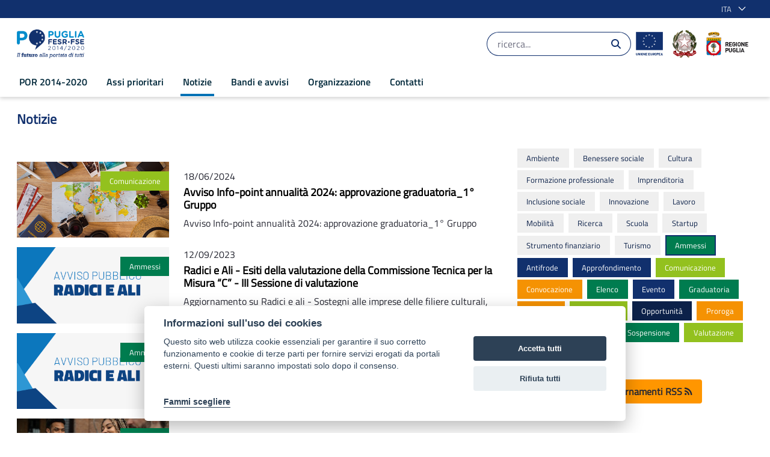

--- FILE ---
content_type: text/html;charset=UTF-8
request_url: https://por.regione.puglia.it/it/notizie?p_p_id=com_liferay_asset_publisher_web_portlet_AssetPublisherPortlet_INSTANCE_OiGfUNJMBQCz&p_p_lifecycle=0&p_p_state=normal&p_p_mode=view&p_r_p_categoryId=203285&_com_liferay_asset_publisher_web_portlet_AssetPublisherPortlet_INSTANCE_OiGfUNJMBQCz_cur=17&_com_liferay_asset_publisher_web_portlet_AssetPublisherPortlet_INSTANCE_OiGfUNJMBQCz_delta=4
body_size: 29719
content:


































	
		
			<!DOCTYPE html>





























































<html class="ltr" dir="ltr" lang="it-IT">

	<head>

			<title>Notizie - POR Puglia 2014-2020</title>	
			<meta content="initial-scale=1.0, width=device-width" name="viewport" />

			<meta property="og:url" content="https://por.regione.puglia.it/it/notizie?p_p_id=com_liferay_asset_publisher_web_portlet_AssetPublisherPortlet_INSTANCE_OiGfUNJMBQCz&p_p_lifecycle=0&p_p_state=normal&p_p_mode=view&p_r_p_categoryId=203285&_com_liferay_asset_publisher_web_portlet_AssetPublisherPortlet_INSTANCE_OiGfUNJMBQCz_cur=17&_com_liferay_asset_publisher_web_portlet_AssetPublisherPortlet_INSTANCE_OiGfUNJMBQCz_delta=4" />
			<meta property="og:type" content="article" />
			<meta property="og:title" content="Notizie - POR Puglia 2014-2020" />
			<meta property="og:description" content="" />
			<meta property="og:image" content="https://por.regione.puglia.it/image/layout_set_logo?img_id=63843&amp;t=1768345336544" />

			<meta name="twitter:card" content="summary" />
			<meta name="twitter:site" content="https://por.regione.puglia.it/it/notizie?p_p_id=com_liferay_asset_publisher_web_portlet_AssetPublisherPortlet_INSTANCE_OiGfUNJMBQCz&p_p_lifecycle=0&p_p_state=normal&p_p_mode=view&p_r_p_categoryId=203285&_com_liferay_asset_publisher_web_portlet_AssetPublisherPortlet_INSTANCE_OiGfUNJMBQCz_cur=17&_com_liferay_asset_publisher_web_portlet_AssetPublisherPortlet_INSTANCE_OiGfUNJMBQCz_delta=4" />
			<meta name="twitter:title" content="Notizie - POR Puglia 2014-2020" />
			<meta name="twitter:description" content="" />
			<meta name="twitter:image" content="https://por.regione.puglia.it/image/layout_set_logo?img_id=63843&amp;t=1768345336544" />




































<meta content="text/html; charset=UTF-8" http-equiv="content-type" />









<meta content="ammessi" lang="it-IT" name="keywords" />


<script data-senna-track="temporary">var Liferay = window.Liferay || {};Liferay.Icons = Liferay.Icons || {};Liferay.Icons.basePath = '/o/icons';Liferay.Icons.spritemap = 'https://por.regione.puglia.it/o/por-theme/images/clay/icons.svg';Liferay.Icons.systemSpritemap = 'https://por.regione.puglia.it/o/por-theme/images/clay/icons.svg';</script>
<script data-senna-track="permanent" src="/o/frontend-js-jquery-web/jquery/jquery.min.js?&mac=yOHIs4bcW3qRhMdjyI0Zo0brM0I=&browserId=chrome&languageId=it_IT" type="text/javascript"></script><script data-senna-track="permanent" src="/o/frontend-js-jquery-web/jquery/init.js?&mac=vYtaQGLEwayI2KMp3ovbcTQtZVU=&browserId=chrome&languageId=it_IT" type="text/javascript"></script><script data-senna-track="permanent" src="/o/frontend-js-jquery-web/jquery/ajax.js?&mac=oBTgsLtnTiplpsR5SuV2x46X+VQ=&browserId=chrome&languageId=it_IT" type="text/javascript"></script><script data-senna-track="permanent" src="/o/frontend-js-jquery-web/jquery/bootstrap.bundle.min.js?&mac=JlpzPLf7xIH9JRCmWaha1VyTyJU=&browserId=chrome&languageId=it_IT" type="text/javascript"></script><script data-senna-track="permanent" src="/o/frontend-js-jquery-web/jquery/collapsible_search.js?&mac=lEjSNVkre7Qm2ssh4B7qNO3z9do=&browserId=chrome&languageId=it_IT" type="text/javascript"></script><script data-senna-track="permanent" src="/o/frontend-js-jquery-web/jquery/fm.js?&mac=dvlJa6TJ4wrY9YMQajXrUSWbBfM=&browserId=chrome&languageId=it_IT" type="text/javascript"></script><script data-senna-track="permanent" src="/o/frontend-js-jquery-web/jquery/form.js?&mac=lV8M+MLs2qnl/93OFjT3c7z6810=&browserId=chrome&languageId=it_IT" type="text/javascript"></script><script data-senna-track="permanent" src="/o/frontend-js-jquery-web/jquery/popper.min.js?&mac=bbzoiu4VtC8pCD33oHUTzztIa6A=&browserId=chrome&languageId=it_IT" type="text/javascript"></script><script data-senna-track="permanent" src="/o/frontend-js-jquery-web/jquery/side_navigation.js?&mac=bRmUf1w47lefBMr069JXYVGOZ/E=&browserId=chrome&languageId=it_IT" type="text/javascript"></script>
<link data-senna-track="permanent" href="/o/frontend-theme-font-awesome-web/css/main.css?&mac=UTeCeONYcyhwFY2ArFOj9Fgf2RU=&browserId=chrome&languageId=it_IT&themeId=portheme_WAR_portheme" rel="stylesheet" type="text/css" />
<link data-senna-track="temporary" href="https://por.regione.puglia.it/notizie" rel="canonical" />
<link data-senna-track="temporary" href="https://por.regione.puglia.it/notizie" hreflang="it-IT" rel="alternate" />
<link data-senna-track="temporary" href="https://por.regione.puglia.it/en/news" hreflang="en-US" rel="alternate" />
<link data-senna-track="temporary" href="https://por.regione.puglia.it/notizie" hreflang="x-default" rel="alternate" />

<meta property="og:locale" content="it_IT">
<meta property="og:locale:alternate" content="it_IT">
<meta property="og:locale:alternate" content="en_US">
<meta property="og:site_name" content="POR Puglia 2014-2020">
<meta property="og:title" content="Notizie - POR Puglia 2014-2020 - POR">
<meta property="og:type" content="website">
<meta property="og:url" content="https://por.regione.puglia.it/notizie">


<link href="https://por.regione.puglia.it/o/por-theme/images/favicon.ico" rel="icon" />



<link class="lfr-css-file" data-senna-track="temporary" href="https://por.regione.puglia.it/o/por-theme/css/clay.css?browserId=chrome&amp;themeId=portheme_WAR_portheme&amp;languageId=it_IT&amp;t=1698948284000" id="liferayAUICSS" rel="stylesheet" type="text/css" />









	

	





	



	

		<link data-senna-track="temporary" href="https://por.regione.puglia.it/o/asset-publisher-web/css/main.css?browserId=chrome&amp;themeId=portheme_WAR_portheme&amp;languageId=it_IT&amp;t=1676905600000" id="ce313938" rel="stylesheet" type="text/css" />

	

		<link data-senna-track="temporary" href="https://por.regione.puglia.it/o/journal-content-web/css/main.css?browserId=chrome&amp;themeId=portheme_WAR_portheme&amp;languageId=it_IT&amp;t=1655952680000" id="b019f133" rel="stylesheet" type="text/css" />

	

		<link data-senna-track="temporary" href="https://por.regione.puglia.it/o/product-navigation-product-menu-web/css/main.css?browserId=chrome&amp;themeId=portheme_WAR_portheme&amp;languageId=it_IT&amp;t=1655283160000" id="10e5a8b8" rel="stylesheet" type="text/css" />

	

		<link data-senna-track="temporary" href="https://por.regione.puglia.it/o/portal-search-web/css/main.css?browserId=chrome&amp;themeId=portheme_WAR_portheme&amp;languageId=it_IT&amp;t=1655952156000" id="5ed90809" rel="stylesheet" type="text/css" />

	

		<link data-senna-track="temporary" href="https://por.regione.puglia.it/o/com.liferay.product.navigation.user.personal.bar.web/css/main.css?browserId=chrome&amp;themeId=portheme_WAR_portheme&amp;languageId=it_IT&amp;t=1641969472000" id="ef8ae747" rel="stylesheet" type="text/css" />

	

		<link data-senna-track="temporary" href="https://por.regione.puglia.it/o/site-navigation-language-web/css/main.css?browserId=chrome&amp;themeId=portheme_WAR_portheme&amp;languageId=it_IT&amp;t=1655277956000" id="6ff6f09d" rel="stylesheet" type="text/css" />

	

		<link data-senna-track="temporary" href="https://por.regione.puglia.it/o/site-navigation-menu-web/css/main.css?browserId=chrome&amp;themeId=portheme_WAR_portheme&amp;languageId=it_IT&amp;t=1655946838000" id="a736d2bc" rel="stylesheet" type="text/css" />

	







<script data-senna-track="temporary" type="text/javascript">
	// <![CDATA[
		var Liferay = Liferay || {};

		Liferay.Browser = {
			acceptsGzip: function() {
				return true;
			},

			

			getMajorVersion: function() {
				return 131.0;
			},

			getRevision: function() {
				return '537.36';
			},
			getVersion: function() {
				return '131.0';
			},

			

			isAir: function() {
				return false;
			},
			isChrome: function() {
				return true;
			},
			isEdge: function() {
				return false;
			},
			isFirefox: function() {
				return false;
			},
			isGecko: function() {
				return true;
			},
			isIe: function() {
				return false;
			},
			isIphone: function() {
				return false;
			},
			isLinux: function() {
				return false;
			},
			isMac: function() {
				return true;
			},
			isMobile: function() {
				return false;
			},
			isMozilla: function() {
				return false;
			},
			isOpera: function() {
				return false;
			},
			isRtf: function() {
				return true;
			},
			isSafari: function() {
				return true;
			},
			isSun: function() {
				return false;
			},
			isWebKit: function() {
				return true;
			},
			isWindows: function() {
				return false;
			}
		};

		Liferay.Data = Liferay.Data || {};

		Liferay.Data.ICONS_INLINE_SVG = true;

		Liferay.Data.NAV_SELECTOR = '#navigation';

		Liferay.Data.NAV_SELECTOR_MOBILE = '#navigationCollapse';

		Liferay.Data.isCustomizationView = function() {
			return false;
		};

		Liferay.Data.notices = [
			
		];

		(function () {
			var available = {};

			var direction = {};

			

				available['en_US'] = 'inglese\x20\x28Stati\x20Uniti\x29';
				direction['en_US'] = 'ltr';

			

				available['it_IT'] = 'italiano\x20\x28Italia\x29';
				direction['it_IT'] = 'ltr';

			

			Liferay.Language = {
				available,
				direction,
				get: function(key) {
					return key;
				}
			};
		})();

		var featureFlags = {};

		Liferay.FeatureFlags = Object.keys(featureFlags).reduce(
			(acc, key) => ({
				...acc, [key]: Boolean(featureFlags[key])
			}), {}
		);

		Liferay.PortletKeys = {
			DOCUMENT_LIBRARY: 'com_liferay_document_library_web_portlet_DLPortlet',
			DYNAMIC_DATA_MAPPING: 'com_liferay_dynamic_data_mapping_web_portlet_DDMPortlet',
			ITEM_SELECTOR: 'com_liferay_item_selector_web_portlet_ItemSelectorPortlet'
		};

		Liferay.PropsValues = {
			JAVASCRIPT_SINGLE_PAGE_APPLICATION_TIMEOUT: 0,
			UPLOAD_SERVLET_REQUEST_IMPL_MAX_SIZE: 104857600
		};

		Liferay.ThemeDisplay = {

			

			
				getLayoutId: function() {
					return '46';
				},

				

				getLayoutRelativeControlPanelURL: function() {
					return '/it/group/por/~/control_panel/manage?p_p_id=com_liferay_asset_publisher_web_portlet_AssetPublisherPortlet_INSTANCE_OiGfUNJMBQCz';
				},

				getLayoutRelativeURL: function() {
					return '/it/notizie';
				},
				getLayoutURL: function() {
					return 'https://por.regione.puglia.it/it/notizie';
				},
				getParentLayoutId: function() {
					return '0';
				},
				isControlPanel: function() {
					return false;
				},
				isPrivateLayout: function() {
					return 'false';
				},
				isVirtualLayout: function() {
					return false;
				},
			

			getBCP47LanguageId: function() {
				return 'it-IT';
			},
			getCanonicalURL: function() {

				

				return 'https\x3a\x2f\x2fpor\x2eregione\x2epuglia\x2eit\x2fnotizie';
			},
			getCDNBaseURL: function() {
				return 'https://por.regione.puglia.it';
			},
			getCDNDynamicResourcesHost: function() {
				return '';
			},
			getCDNHost: function() {
				return '';
			},
			getCompanyGroupId: function() {
				return '20135';
			},
			getCompanyId: function() {
				return '20099';
			},
			getDefaultLanguageId: function() {
				return 'it_IT';
			},
			getDoAsUserIdEncoded: function() {
				return '';
			},
			getLanguageId: function() {
				return 'it_IT';
			},
			getParentGroupId: function() {
				return '43777';
			},
			getPathContext: function() {
				return '';
			},
			getPathImage: function() {
				return '/image';
			},
			getPathJavaScript: function() {
				return '/o/frontend-js-web';
			},
			getPathMain: function() {
				return '/it/c';
			},
			getPathThemeImages: function() {
				return 'https://por.regione.puglia.it/o/por-theme/images';
			},
			getPathThemeRoot: function() {
				return '/o/por-theme';
			},
			getPlid: function() {
				return '75236';
			},
			getPortalURL: function() {
				return 'https://por.regione.puglia.it';
			},
			getRealUserId: function() {
				return '20103';
			},
			getScopeGroupId: function() {
				return '43777';
			},
			getScopeGroupIdOrLiveGroupId: function() {
				return '43777';
			},
			getSessionId: function() {
				return '';
			},
			getSiteAdminURL: function() {
				return 'https://por.regione.puglia.it/group/por/~/control_panel/manage?p_p_lifecycle=0&p_p_state=maximized&p_p_mode=view';
			},
			getSiteGroupId: function() {
				return '43777';
			},
			getURLControlPanel: function() {
				return '/it/group/control_panel?refererPlid=75236';
			},
			getURLHome: function() {
				return 'https\x3a\x2f\x2fpor\x2eregione\x2epuglia\x2eit\x2fweb\x2fpor';
			},
			getUserEmailAddress: function() {
				return '';
			},
			getUserId: function() {
				return '20103';
			},
			getUserName: function() {
				return '';
			},
			isAddSessionIdToURL: function() {
				return false;
			},
			isImpersonated: function() {
				return false;
			},
			isSignedIn: function() {
				return false;
			},

			isStagedPortlet: function() {
				
					
						return true;
					
					
			},

			isStateExclusive: function() {
				return false;
			},
			isStateMaximized: function() {
				return false;
			},
			isStatePopUp: function() {
				return false;
			}
		};

		var themeDisplay = Liferay.ThemeDisplay;

		Liferay.AUI = {

			

			getCombine: function() {
				return false;
			},
			getComboPath: function() {
				return '/combo/?browserId=chrome&minifierType=&languageId=it_IT&t=1698608463398&';
			},
			getDateFormat: function() {
				return '%d/%m/%Y';
			},
			getEditorCKEditorPath: function() {
				return '/o/frontend-editor-ckeditor-web';
			},
			getFilter: function() {
				var filter = 'raw';

				
					

				return filter;
			},
			getFilterConfig: function() {
				var instance = this;

				var filterConfig = null;

				if (!instance.getCombine()) {
					filterConfig = {
						replaceStr: '.js' + instance.getStaticResourceURLParams(),
						searchExp: '\\.js$'
					};
				}

				return filterConfig;
			},
			getJavaScriptRootPath: function() {
				return '/o/frontend-js-web';
			},
			getPortletRootPath: function() {
				return '/html/portlet';
			},
			getStaticResourceURLParams: function() {
				return '?browserId=chrome&minifierType=&languageId=it_IT&t=1698608463398';
			}
		};

		Liferay.authToken = 'FRZMoG5b';

		

		Liferay.currentURL = '\x2fit\x2fnotizie\x3fp_p_id\x3dcom_liferay_asset_publisher_web_portlet_AssetPublisherPortlet_INSTANCE_OiGfUNJMBQCz\x26p_p_lifecycle\x3d0\x26p_p_state\x3dnormal\x26p_p_mode\x3dview\x26p_r_p_categoryId\x3d203285\x26_com_liferay_asset_publisher_web_portlet_AssetPublisherPortlet_INSTANCE_OiGfUNJMBQCz_cur\x3d17\x26_com_liferay_asset_publisher_web_portlet_AssetPublisherPortlet_INSTANCE_OiGfUNJMBQCz_delta\x3d4';
		Liferay.currentURLEncoded = '\x252Fit\x252Fnotizie\x253Fp_p_id\x253Dcom_liferay_asset_publisher_web_portlet_AssetPublisherPortlet_INSTANCE_OiGfUNJMBQCz\x2526p_p_lifecycle\x253D0\x2526p_p_state\x253Dnormal\x2526p_p_mode\x253Dview\x2526p_r_p_categoryId\x253D203285\x2526_com_liferay_asset_publisher_web_portlet_AssetPublisherPortlet_INSTANCE_OiGfUNJMBQCz_cur\x253D17\x2526_com_liferay_asset_publisher_web_portlet_AssetPublisherPortlet_INSTANCE_OiGfUNJMBQCz_delta\x253D4';
	// ]]>
</script>

<script data-senna-track="temporary" type="text/javascript">window.__CONFIG__= {basePath: '',combine: false, defaultURLParams: {languageId: 'it_IT'}, explainResolutions: false, exposeGlobal: false, logLevel: 'warn', namespace:'Liferay', reportMismatchedAnonymousModules: 'warn', resolvePath: '/o/js_resolve_modules', url: 'https://por.regione.puglia.it', waitTimeout: 30000};</script><script data-senna-track="permanent" src="/o/frontend-js-loader-modules-extender/loader.js?&mac=8TOodH/f/0adFbM2161Kv7ZtPbo=&browserId=chrome&languageId=it_IT" type="text/javascript"></script><script data-senna-track="permanent" src="/o/frontend-js-aui-web/aui/aui/aui.js" type="text/javascript"></script>
<script data-senna-track="permanent" src="/o/frontend-js-aui-web/liferay/modules.js" type="text/javascript"></script>
<script data-senna-track="permanent" src="/o/frontend-js-aui-web/liferay/aui_sandbox.js" type="text/javascript"></script>
<script data-senna-track="permanent" src="/o/frontend-js-aui-web/aui/attribute-base/attribute-base.js" type="text/javascript"></script>
<script data-senna-track="permanent" src="/o/frontend-js-aui-web/aui/attribute-complex/attribute-complex.js" type="text/javascript"></script>
<script data-senna-track="permanent" src="/o/frontend-js-aui-web/aui/attribute-core/attribute-core.js" type="text/javascript"></script>
<script data-senna-track="permanent" src="/o/frontend-js-aui-web/aui/attribute-observable/attribute-observable.js" type="text/javascript"></script>
<script data-senna-track="permanent" src="/o/frontend-js-aui-web/aui/attribute-extras/attribute-extras.js" type="text/javascript"></script>
<script data-senna-track="permanent" src="/o/frontend-js-aui-web/aui/event-custom-base/event-custom-base.js" type="text/javascript"></script>
<script data-senna-track="permanent" src="/o/frontend-js-aui-web/aui/event-custom-complex/event-custom-complex.js" type="text/javascript"></script>
<script data-senna-track="permanent" src="/o/frontend-js-aui-web/aui/oop/oop.js" type="text/javascript"></script>
<script data-senna-track="permanent" src="/o/frontend-js-aui-web/aui/aui-base-lang/aui-base-lang.js" type="text/javascript"></script>
<script data-senna-track="permanent" src="/o/frontend-js-aui-web/liferay/dependency.js" type="text/javascript"></script>
<script data-senna-track="permanent" src="/o/frontend-js-aui-web/liferay/util.js" type="text/javascript"></script>
<script data-senna-track="permanent" src="/o/frontend-js-web/liferay/dom_task_runner.js" type="text/javascript"></script>
<script data-senna-track="permanent" src="/o/frontend-js-web/liferay/events.js" type="text/javascript"></script>
<script data-senna-track="permanent" src="/o/frontend-js-web/liferay/lazy_load.js" type="text/javascript"></script>
<script data-senna-track="permanent" src="/o/frontend-js-web/liferay/liferay.js" type="text/javascript"></script>
<script data-senna-track="permanent" src="/o/frontend-js-web/liferay/global.bundle.js" type="text/javascript"></script>
<script data-senna-track="permanent" src="/o/frontend-js-web/liferay/portlet.js" type="text/javascript"></script>
<script data-senna-track="permanent" src="/o/frontend-js-web/liferay/workflow.js" type="text/javascript"></script>
<script data-senna-track="permanent" src="/o/frontend-js-module-launcher/webpack_federation.js" type="text/javascript"></script>
<script data-senna-track="temporary" type="text/javascript">try {var MODULE_MAIN='null';var MODULE_PATH='/o/por2.0-theme';/* TODO: delete me

Liferay.Loader.define('jquery', function() {
	return window.jQuery;
});

Liferay.Loader.addModule({
	name: 'slick',
	dependencies: ['jquery'],
	path: MODULE_PATH + '/js/vendor/slick-1.8.0-modified.js',
	anonymous: false
});
*/} catch(error) {console.error(error);}try {var MODULE_MAIN='null';var MODULE_PATH='/o/por-theme';/* TODO: delete me

Liferay.Loader.define('jquery', function() {
	return window.jQuery;
});

Liferay.Loader.addModule({
	name: 'slick',
	dependencies: ['jquery'],
	path: MODULE_PATH + '/js/vendor/slick-1.8.0-modified.js',
	anonymous: false
});
*/} catch(error) {console.error(error);}try {var MODULE_MAIN='product-navigation-simulation-device@6.0.20/index';var MODULE_PATH='/o/product-navigation-simulation-device';AUI().applyConfig({groups:{"navigation-simulation-device":{base:MODULE_PATH+"/js/",combine:Liferay.AUI.getCombine(),filter:Liferay.AUI.getFilterConfig(),modules:{"liferay-product-navigation-simulation-device":{path:"product_navigation_simulation_device.js",requires:["aui-dialog-iframe-deprecated","aui-event-input","aui-modal","liferay-portlet-base","liferay-product-navigation-control-menu","liferay-util-window","liferay-widget-size-animation-plugin"]}},root:MODULE_PATH+"/js/"}}});
} catch(error) {console.error(error);}try {var MODULE_MAIN='@liferay/frontend-js-state-web@1.0.13/index';var MODULE_PATH='/o/frontend-js-state-web';AUI().applyConfig({groups:{state:{mainModule:MODULE_MAIN}}});
} catch(error) {console.error(error);}try {var MODULE_MAIN='@liferay/frontend-js-react-web@5.0.21/index';var MODULE_PATH='/o/frontend-js-react-web';AUI().applyConfig({groups:{react:{mainModule:MODULE_MAIN}}});
} catch(error) {console.error(error);}try {var MODULE_MAIN='frontend-js-components-web@2.0.33/index';var MODULE_PATH='/o/frontend-js-components-web';AUI().applyConfig({groups:{components:{mainModule:MODULE_MAIN}}});
} catch(error) {console.error(error);}try {var MODULE_MAIN='journal-web@5.0.80/index';var MODULE_PATH='/o/journal-web';AUI().applyConfig({groups:{journal:{base:MODULE_PATH+"/js/",combine:Liferay.AUI.getCombine(),filter:Liferay.AUI.getFilterConfig(),modules:{"liferay-journal-navigation":{path:"navigation.js",requires:["aui-component","liferay-portlet-base","liferay-search-container"]},"liferay-portlet-journal":{path:"main.js",requires:["aui-base","aui-dialog-iframe-deprecated","liferay-portlet-base","liferay-util-window"]}},root:MODULE_PATH+"/js/"}}});
} catch(error) {console.error(error);}try {var MODULE_MAIN='layout-taglib@9.0.0/index';var MODULE_PATH='/o/layout-taglib';AUI().applyConfig({groups:{"layout-taglib":{base:MODULE_PATH+"/",combine:Liferay.AUI.getCombine(),filter:Liferay.AUI.getFilterConfig(),modules:{"liferay-layouts-tree":{path:"layouts_tree/js/layouts_tree.js",requires:["aui-tree-view"]},"liferay-layouts-tree-check-content-display-page":{path:"layouts_tree/js/layouts_tree_check_content_display_page.js",requires:["aui-component","plugin"]},"liferay-layouts-tree-node-radio":{path:"layouts_tree/js/layouts_tree_node_radio.js",requires:["aui-tree-node"]},"liferay-layouts-tree-node-task":{path:"layouts_tree/js/layouts_tree_node_task.js",requires:["aui-tree-node"]},"liferay-layouts-tree-radio":{path:"layouts_tree/js/layouts_tree_radio.js",requires:["aui-tree-node","liferay-layouts-tree-node-radio"]},"liferay-layouts-tree-selectable":{path:"layouts_tree/js/layouts_tree_selectable.js",requires:["liferay-layouts-tree-node-task"]},"liferay-layouts-tree-state":{path:"layouts_tree/js/layouts_tree_state.js",requires:["aui-base"]}},root:MODULE_PATH+"/"}}});
} catch(error) {console.error(error);}try {var MODULE_MAIN='staging-processes-web@5.0.24/index';var MODULE_PATH='/o/staging-processes-web';AUI().applyConfig({groups:{stagingprocessesweb:{base:MODULE_PATH+"/",combine:Liferay.AUI.getCombine(),filter:Liferay.AUI.getFilterConfig(),modules:{"liferay-staging-processes-export-import":{path:"js/main.js",requires:["aui-datatype","aui-dialog-iframe-deprecated","aui-modal","aui-parse-content","aui-toggler","aui-tree-view","liferay-portlet-base","liferay-util-window"]}},root:MODULE_PATH+"/"}}});
} catch(error) {console.error(error);}try {var MODULE_MAIN='frontend-editor-alloyeditor-web@5.0.25/index';var MODULE_PATH='/o/frontend-editor-alloyeditor-web';AUI().applyConfig({groups:{alloyeditor:{base:MODULE_PATH+"/js/",combine:Liferay.AUI.getCombine(),filter:Liferay.AUI.getFilterConfig(),modules:{"liferay-alloy-editor":{path:"alloyeditor.js",requires:["aui-component","liferay-portlet-base","timers"]},"liferay-alloy-editor-source":{path:"alloyeditor_source.js",requires:["aui-debounce","liferay-fullscreen-source-editor","liferay-source-editor","plugin"]}},root:MODULE_PATH+"/js/"}}});
} catch(error) {console.error(error);}try {var MODULE_MAIN='product-navigation-taglib@6.0.24/index';var MODULE_PATH='/o/product-navigation-taglib';AUI().applyConfig({groups:{controlmenu:{base:MODULE_PATH+"/",combine:Liferay.AUI.getCombine(),filter:Liferay.AUI.getFilterConfig(),modules:{"liferay-product-navigation-control-menu":{path:"control_menu/js/product_navigation_control_menu.js",requires:["aui-node","event-touch"]}},root:MODULE_PATH+"/"}}});
} catch(error) {console.error(error);}try {var MODULE_MAIN='@liferay/document-library-web@6.0.89/document_library/js/index';var MODULE_PATH='/o/document-library-web';AUI().applyConfig({groups:{dl:{base:MODULE_PATH+"/document_library/js/legacy/",combine:Liferay.AUI.getCombine(),filter:Liferay.AUI.getFilterConfig(),modules:{"document-library-upload":{path:"upload.js",requires:["aui-component","aui-data-set-deprecated","aui-overlay-manager-deprecated","aui-overlay-mask-deprecated","aui-parse-content","aui-progressbar","aui-template-deprecated","aui-tooltip","liferay-history-manager","liferay-search-container","querystring-parse-simple","uploader"]},"liferay-document-library":{path:"main.js",requires:["document-library-upload","liferay-portlet-base"]}},root:MODULE_PATH+"/document_library/js/legacy/"}}});
} catch(error) {console.error(error);}try {var MODULE_MAIN='exportimport-web@5.0.34/index';var MODULE_PATH='/o/exportimport-web';AUI().applyConfig({groups:{exportimportweb:{base:MODULE_PATH+"/",combine:Liferay.AUI.getCombine(),filter:Liferay.AUI.getFilterConfig(),modules:{"liferay-export-import-export-import":{path:"js/main.js",requires:["aui-datatype","aui-dialog-iframe-deprecated","aui-modal","aui-parse-content","aui-toggler","aui-tree-view","liferay-portlet-base","liferay-util-window"]}},root:MODULE_PATH+"/"}}});
} catch(error) {console.error(error);}try {var MODULE_MAIN='invitation-invite-members-web@5.0.17/index';var MODULE_PATH='/o/invitation-invite-members-web';AUI().applyConfig({groups:{"invite-members":{base:MODULE_PATH+"/invite_members/js/",combine:Liferay.AUI.getCombine(),filter:Liferay.AUI.getFilterConfig(),modules:{"liferay-portlet-invite-members":{path:"main.js",requires:["aui-base","autocomplete-base","datasource-io","datatype-number","liferay-portlet-base","liferay-util-window","node-core"]}},root:MODULE_PATH+"/invite_members/js/"}}});
} catch(error) {console.error(error);}try {var MODULE_MAIN='item-selector-taglib@5.2.8/index.es';var MODULE_PATH='/o/item-selector-taglib';AUI().applyConfig({groups:{"item-selector-taglib":{base:MODULE_PATH+"/",combine:Liferay.AUI.getCombine(),filter:Liferay.AUI.getFilterConfig(),modules:{"liferay-image-selector":{path:"image_selector/js/image_selector.js",requires:["aui-base","liferay-item-selector-dialog","liferay-portlet-base","uploader"]}},root:MODULE_PATH+"/"}}});
} catch(error) {console.error(error);}try {var MODULE_MAIN='@liferay/frontend-taglib@7.0.11/index';var MODULE_PATH='/o/frontend-taglib';AUI().applyConfig({groups:{"frontend-taglib":{base:MODULE_PATH+"/",combine:Liferay.AUI.getCombine(),filter:Liferay.AUI.getFilterConfig(),modules:{"liferay-management-bar":{path:"management_bar/js/management_bar.js",requires:["aui-component","liferay-portlet-base"]},"liferay-sidebar-panel":{path:"sidebar_panel/js/sidebar_panel.js",requires:["aui-base","aui-debounce","aui-parse-content","liferay-portlet-base"]}},root:MODULE_PATH+"/"}}});
} catch(error) {console.error(error);}try {var MODULE_MAIN='contacts-web@5.0.27/index';var MODULE_PATH='/o/contacts-web';AUI().applyConfig({groups:{contactscenter:{base:MODULE_PATH+"/js/",combine:Liferay.AUI.getCombine(),filter:Liferay.AUI.getFilterConfig(),modules:{"liferay-contacts-center":{path:"main.js",requires:["aui-io-plugin-deprecated","aui-toolbar","autocomplete-base","datasource-io","json-parse","liferay-portlet-base","liferay-util-window"]}},root:MODULE_PATH+"/js/"}}});
} catch(error) {console.error(error);}try {var MODULE_MAIN='staging-taglib@7.0.19/index';var MODULE_PATH='/o/staging-taglib';AUI().applyConfig({groups:{stagingTaglib:{base:MODULE_PATH+"/",combine:Liferay.AUI.getCombine(),filter:Liferay.AUI.getFilterConfig(),modules:{"liferay-export-import-management-bar-button":{path:"export_import_entity_management_bar_button/js/main.js",requires:["aui-component","liferay-search-container","liferay-search-container-select"]}},root:MODULE_PATH+"/"}}});
} catch(error) {console.error(error);}try {var MODULE_MAIN='dynamic-data-mapping-web@5.0.49/index';var MODULE_PATH='/o/dynamic-data-mapping-web';!function(){var a=Liferay.AUI;AUI().applyConfig({groups:{ddm:{base:MODULE_PATH+"/js/",combine:Liferay.AUI.getCombine(),filter:a.getFilterConfig(),modules:{"liferay-ddm-form":{path:"ddm_form.js",requires:["aui-base","aui-datatable","aui-datatype","aui-image-viewer","aui-parse-content","aui-set","aui-sortable-list","json","liferay-form","liferay-layouts-tree","liferay-layouts-tree-radio","liferay-layouts-tree-selectable","liferay-map-base","liferay-translation-manager","liferay-util-window"]},"liferay-portlet-dynamic-data-mapping":{condition:{trigger:"liferay-document-library"},path:"main.js",requires:["arraysort","aui-form-builder-deprecated","aui-form-validator","aui-map","aui-text-unicode","json","liferay-menu","liferay-translation-manager","liferay-util-window","text"]},"liferay-portlet-dynamic-data-mapping-custom-fields":{condition:{trigger:"liferay-document-library"},path:"custom_fields.js",requires:["liferay-portlet-dynamic-data-mapping"]}},root:MODULE_PATH+"/js/"}}})}();
} catch(error) {console.error(error);}try {var MODULE_MAIN='portal-search-web@6.0.52/index';var MODULE_PATH='/o/portal-search-web';AUI().applyConfig({groups:{search:{base:MODULE_PATH+"/js/",combine:Liferay.AUI.getCombine(),filter:Liferay.AUI.getFilterConfig(),modules:{"liferay-search-bar":{path:"search_bar.js",requires:[]},"liferay-search-custom-filter":{path:"custom_filter.js",requires:[]},"liferay-search-facet-util":{path:"facet_util.js",requires:[]},"liferay-search-modified-facet":{path:"modified_facet.js",requires:["aui-form-validator","liferay-search-facet-util"]},"liferay-search-modified-facet-configuration":{path:"modified_facet_configuration.js",requires:["aui-node"]},"liferay-search-sort-configuration":{path:"sort_configuration.js",requires:["aui-node"]},"liferay-search-sort-util":{path:"sort_util.js",requires:[]}},root:MODULE_PATH+"/js/"}}});
} catch(error) {console.error(error);}try {var MODULE_MAIN='portal-workflow-task-web@5.0.32/index';var MODULE_PATH='/o/portal-workflow-task-web';AUI().applyConfig({groups:{workflowtasks:{base:MODULE_PATH+"/js/",combine:Liferay.AUI.getCombine(),filter:Liferay.AUI.getFilterConfig(),modules:{"liferay-workflow-tasks":{path:"main.js",requires:["liferay-util-window"]}},root:MODULE_PATH+"/js/"}}});
} catch(error) {console.error(error);}try {var MODULE_MAIN='commerce-product-content-web@4.0.51/index';var MODULE_PATH='/o/commerce-product-content-web';AUI().applyConfig({groups:{productcontent:{base:MODULE_PATH+"/js/",combine:Liferay.AUI.getCombine(),modules:{"liferay-commerce-product-content":{path:"product_content.js",requires:["aui-base","aui-io-request","aui-parse-content","liferay-portlet-base","liferay-portlet-url"]}},root:MODULE_PATH+"/js/"}}});
} catch(error) {console.error(error);}try {var MODULE_MAIN='calendar-web@5.0.40/index';var MODULE_PATH='/o/calendar-web';AUI().applyConfig({groups:{calendar:{base:MODULE_PATH+"/js/",combine:Liferay.AUI.getCombine(),filter:Liferay.AUI.getFilterConfig(),modules:{"liferay-calendar-a11y":{path:"calendar_a11y.js",requires:["calendar"]},"liferay-calendar-container":{path:"calendar_container.js",requires:["aui-alert","aui-base","aui-component","liferay-portlet-base"]},"liferay-calendar-date-picker-sanitizer":{path:"date_picker_sanitizer.js",requires:["aui-base"]},"liferay-calendar-interval-selector":{path:"interval_selector.js",requires:["aui-base","liferay-portlet-base"]},"liferay-calendar-interval-selector-scheduler-event-link":{path:"interval_selector_scheduler_event_link.js",requires:["aui-base","liferay-portlet-base"]},"liferay-calendar-list":{path:"calendar_list.js",requires:["aui-template-deprecated","liferay-scheduler"]},"liferay-calendar-message-util":{path:"message_util.js",requires:["liferay-util-window"]},"liferay-calendar-recurrence-converter":{path:"recurrence_converter.js",requires:[]},"liferay-calendar-recurrence-dialog":{path:"recurrence.js",requires:["aui-base","liferay-calendar-recurrence-util"]},"liferay-calendar-recurrence-util":{path:"recurrence_util.js",requires:["aui-base","liferay-util-window"]},"liferay-calendar-reminders":{path:"calendar_reminders.js",requires:["aui-base"]},"liferay-calendar-remote-services":{path:"remote_services.js",requires:["aui-base","aui-component","liferay-calendar-util","liferay-portlet-base"]},"liferay-calendar-session-listener":{path:"session_listener.js",requires:["aui-base","liferay-scheduler"]},"liferay-calendar-simple-color-picker":{path:"simple_color_picker.js",requires:["aui-base","aui-template-deprecated"]},"liferay-calendar-simple-menu":{path:"simple_menu.js",requires:["aui-base","aui-template-deprecated","event-outside","event-touch","widget-modality","widget-position","widget-position-align","widget-position-constrain","widget-stack","widget-stdmod"]},"liferay-calendar-util":{path:"calendar_util.js",requires:["aui-datatype","aui-io","aui-scheduler","aui-toolbar","autocomplete","autocomplete-highlighters"]},"liferay-scheduler":{path:"scheduler.js",requires:["async-queue","aui-datatype","aui-scheduler","dd-plugin","liferay-calendar-a11y","liferay-calendar-message-util","liferay-calendar-recurrence-converter","liferay-calendar-recurrence-util","liferay-calendar-util","liferay-scheduler-event-recorder","liferay-scheduler-models","promise","resize-plugin"]},"liferay-scheduler-event-recorder":{path:"scheduler_event_recorder.js",requires:["dd-plugin","liferay-calendar-util","resize-plugin"]},"liferay-scheduler-models":{path:"scheduler_models.js",requires:["aui-datatype","dd-plugin","liferay-calendar-util"]}},root:MODULE_PATH+"/js/"}}});
} catch(error) {console.error(error);}try {var MODULE_MAIN='segments-simulation-web@3.0.13/index';var MODULE_PATH='/o/segments-simulation-web';AUI().applyConfig({groups:{segmentssimulation:{base:MODULE_PATH+"/js/",combine:Liferay.AUI.getCombine(),filter:Liferay.AUI.getFilterConfig(),modules:{"liferay-portlet-segments-simulation":{path:"main.js",requires:["aui-base","liferay-portlet-base"]}},root:MODULE_PATH+"/js/"}}});
} catch(error) {console.error(error);}try {var MODULE_MAIN='commerce-frontend-impl@4.0.23/index';var MODULE_PATH='/o/commerce-frontend-impl';AUI().applyConfig({groups:{commercefrontend:{base:MODULE_PATH+"/js/",combine:Liferay.AUI.getCombine(),modules:{"liferay-commerce-frontend-asset-categories-selector":{path:"liferay_commerce_frontend_asset_categories_selector.js",requires:["aui-tree","liferay-commerce-frontend-asset-tag-selector"]},"liferay-commerce-frontend-asset-tag-selector":{path:"liferay_commerce_frontend_asset_tag_selector.js",requires:["aui-io-plugin-deprecated","aui-live-search-deprecated","aui-template-deprecated","aui-textboxlist-deprecated","datasource-cache","liferay-service-datasource"]},"liferay-commerce-frontend-management-bar-state":{condition:{trigger:"liferay-management-bar"},path:"management_bar_state.js",requires:["liferay-management-bar"]}},root:MODULE_PATH+"/js/"}}});
} catch(error) {console.error(error);}</script>


<script data-senna-track="temporary" type="text/javascript">
	// <![CDATA[
		
			
				
		

		

		
	// ]]>
</script>





	
		

			

			
		
		



	
		

			

			
		
	












	

	





	



	



















<link class="lfr-css-file" data-senna-track="temporary" href="https://por.regione.puglia.it/o/por-theme/css/main.css?browserId=chrome&amp;themeId=portheme_WAR_portheme&amp;languageId=it_IT&amp;t=1698948284000" id="liferayThemeCSS" rel="stylesheet" type="text/css" />








	<style data-senna-track="temporary" type="text/css">

		

			

				

					

#p_p_id_com_liferay_asset_publisher_web_portlet_AssetPublisherPortlet_INSTANCE_X3Uvj21MIQ7E_ .portlet-content {

}




				

			

		

			

		

			

		

			

		

			

				

					

#p_p_id_com_liferay_asset_publisher_web_portlet_AssetPublisherPortlet_INSTANCE_juItvSC5qL7T_ .portlet-content {

}




				

			

		

			

				

					

#p_p_id_com_liferay_asset_publisher_web_portlet_AssetPublisherPortlet_INSTANCE_OiGfUNJMBQCz_ .portlet-content {

}




				

			

		

			

		

			

		

			

		

			

				

					

#p_p_id_com_liferay_site_navigation_language_web_portlet_SiteNavigationLanguagePortlet_ .portlet-content {

}




				

			

		

			

		

			

				

					

#p_p_id_com_liferay_site_navigation_menu_web_portlet_SiteNavigationMenuPortlet_ .portlet-content {

}




				

			

		

	</style>


<link href="/o/commerce-frontend-js/styles/main.css" rel="stylesheet"type="text/css" /><style data-senna-track="temporary" type="text/css">
</style>
<script type="text/javascript">
// <![CDATA[
Liferay.Loader.require('@liferay/frontend-js-state-web@1.0.13', function(_liferayFrontendJsStateWeb1013) {
try {
(function() {
var FrontendJsState = _liferayFrontendJsStateWeb1013;

})();
} catch (err) {
	console.error(err);
}
});
// ]]>
</script><script type="text/javascript">
// <![CDATA[
Liferay.on(
	'ddmFieldBlur', function(event) {
		if (window.Analytics) {
			Analytics.send(
				'fieldBlurred',
				'Form',
				{
					fieldName: event.fieldName,
					focusDuration: event.focusDuration,
					formId: event.formId,
					page: event.page
				}
			);
		}
	}
);

Liferay.on(
	'ddmFieldFocus', function(event) {
		if (window.Analytics) {
			Analytics.send(
				'fieldFocused',
				'Form',
				{
					fieldName: event.fieldName,
					formId: event.formId,
					page: event.page
				}
			);
		}
	}
);

Liferay.on(
	'ddmFormPageShow', function(event) {
		if (window.Analytics) {
			Analytics.send(
				'pageViewed',
				'Form',
				{
					formId: event.formId,
					page: event.page,
					title: event.title
				}
			);
		}
	}
);

Liferay.on(
	'ddmFormSubmit', function(event) {
		if (window.Analytics) {
			Analytics.send(
				'formSubmitted',
				'Form',
				{
					formId: event.formId
				}
			);
		}
	}
);

Liferay.on(
	'ddmFormView', function(event) {
		if (window.Analytics) {
			Analytics.send(
				'formViewed',
				'Form',
				{
					formId: event.formId,
					title: event.title
				}
			);
		}
	}
);
// ]]>
</script>



















<script data-senna-track="temporary" type="text/javascript">
	if (window.Analytics) {
		window._com_liferay_document_library_analytics_isViewFileEntry = false;
	}
</script>

















		<script type="text/javascript">
			  window.rsConf = {general: {usePost: true}};
		</script>
		<script src="//cdn1.readspeaker.com/script/10632/webReader/webReader.js?pids=wr" type="text/javascript"></script>
		<script type="text/javascript" src="/o/por-theme/js/vendor/splide.min.js"></script>
		<script type="text/javascript" src="/o/por-theme/js/vendor/jquery.nicescroll.min.js"></script>
		<script type="text/javascript" src="/o/por-theme/js/vendor/slick-1.8.0-modified.js"></script>
		
	</head>

	<body class="controls-visible chrome  yui3-skin-sam signed-out public-page site">














































	<nav aria-label="Collegamenti Veloci" class="bg-dark d-none d-xl-block quick-access-nav text-center text-white" id="mfda_quickAccessNav">
		<h1 class="sr-only">Navigazione</h1>

		<ul class="list-unstyled mb-0">
			
				<li>
					<a class="d-block p-2 sr-only sr-only-focusable text-reset" href="#main-content">
						Salta al contenuto
					</a>
				</li>
			

			
		</ul>
	</nav>















































































		<div class="pt-0" id="wrapper">
<header id="banner">
	<div class="navbar navbar-classic">
		<div class="col-md-12 mobile-shadow">
			<div class="d-md-block">
				<div class="row d-flex align-content-baseline justify-content-end utility">
					<div class="container">
						<div class="col-md-auto d-flex justify-content-center align-items-center languages">
							





































	

	<div class="portlet-boundary portlet-boundary_com_liferay_site_navigation_language_web_portlet_SiteNavigationLanguagePortlet_  portlet-static portlet-static-end portlet-barebone portlet-language " id="p_p_id_com_liferay_site_navigation_language_web_portlet_SiteNavigationLanguagePortlet_">
		<span id="p_com_liferay_site_navigation_language_web_portlet_SiteNavigationLanguagePortlet"></span>




	

	
		
			




































	
		
<section class="portlet" id="portlet_com_liferay_site_navigation_language_web_portlet_SiteNavigationLanguagePortlet">


	<div class="portlet-content">



		
			<div class=" portlet-content-container">
				


	<div class="portlet-body">



	
		
			
				
					















































	

				

				
					
						


	

		































































	

		<div class="d-flex flex-row">
		<div class="dropdown nav-item por-language-selector">
						<a aria-expanded="false" aria-haspopup="true" class="dropdown-toggle nav-link p-0" data-toggle="dropdown" href="#1" role="button">
							<span class="navbar-text-truncate mx-2">ITA</span>
<svg class="lexicon-icon lexicon-icon-angle-down" role="presentation" viewBox="0 0 512 512" ><use xlink:href="https://por.regione.puglia.it/o/por-theme/images/clay/icons.svg#angle-down" /></svg>						</a>
			<div aria-labelledby="" class="dropdown-menu">
						<h4 class="my-0">
<a href="/it/c/portal/update_language?p_l_id=75236&amp;redirect=%2Fit%2Fnotizie%3Fp_p_id%3Dcom_liferay_asset_publisher_web_portlet_AssetPublisherPortlet_INSTANCE_OiGfUNJMBQCz%26p_p_lifecycle%3D0%26p_p_state%3Dnormal%26p_p_mode%3Dview%26p_r_p_categoryId%3D203285%26_com_liferay_asset_publisher_web_portlet_AssetPublisherPortlet_INSTANCE_OiGfUNJMBQCz_cur%3D17%26_com_liferay_asset_publisher_web_portlet_AssetPublisherPortlet_INSTANCE_OiGfUNJMBQCz_delta%3D4&amp;languageId=en_US" class="dropdown-item language-entry-short-text" lang="en-US" >ENG</a>						</h4>
			</div>
		</div>
	</div>



	
	
					
				
			
		
	
	


	</div>

			</div>
		
	</div>
</section>
	

		
		







	</div>






						</div>
					</div>
				</div>
				<div class="container d-flex flex-column">
					<div class="row">
						<div class="col-12">
							<!-- <div style="width: 1248px;"> -->
								<div class="py-3 d-flex justify-content-between align-items-center logo-header">
									<a class="d-none logo custom-logo align-items-center d-md-inline-flex logo-md" href="https://por.regione.puglia.it/it" title="Vai a ">
										<div class="logo-desktop">
											<img alt="" class="mr-2" height="48" src="/image/layout_set_logo?img_id=63843&amp;t=1768345336544" />
										</div>
									</a>
									<div class="d-none d-md-block d-lg-flex align-items-center por-header-search">
										<div>






































	

	<div class="portlet-boundary portlet-boundary_com_liferay_portal_search_web_search_bar_portlet_SearchBarPortlet_  portlet-static portlet-static-end portlet-barebone portlet-search-bar " id="p_p_id_com_liferay_portal_search_web_search_bar_portlet_SearchBarPortlet_INSTANCE_templateSearch_">
		<span id="p_com_liferay_portal_search_web_search_bar_portlet_SearchBarPortlet_INSTANCE_templateSearch"></span>




	

	
		
			




































	
		
<section class="portlet" id="portlet_com_liferay_portal_search_web_search_bar_portlet_SearchBarPortlet_INSTANCE_templateSearch">


	<div class="portlet-content">



		
			<div class=" portlet-content-container">
				


	<div class="portlet-body">



	
		
			
				
					















































	

				

				
					
						


	

		


















	
	
		
			
			
				

























































<form action="https://por.regione.puglia.it/it/search" class="form  " data-fm-namespace="_com_liferay_portal_search_web_search_bar_portlet_SearchBarPortlet_INSTANCE_templateSearch_" id="_com_liferay_portal_search_web_search_bar_portlet_SearchBarPortlet_INSTANCE_templateSearch_fm" method="get" name="_com_liferay_portal_search_web_search_bar_portlet_SearchBarPortlet_INSTANCE_templateSearch_fm" >
	

	








































































	

		

		
			
				<input  class="field form-control"  id="_com_liferay_portal_search_web_search_bar_portlet_SearchBarPortlet_INSTANCE_templateSearch_formDate"    name="_com_liferay_portal_search_web_search_bar_portlet_SearchBarPortlet_INSTANCE_templateSearch_formDate"     type="hidden" value="1769907191286"   />
			
		

		
	









					

					

					





































						<div class="search-bar">
							








































































	

		

		
			
				<input  class="field search-bar-empty-search-input form-control"  id="_com_liferay_portal_search_web_search_bar_portlet_SearchBarPortlet_INSTANCE_templateSearch_emptySearchEnabled"    name="_com_liferay_portal_search_web_search_bar_portlet_SearchBarPortlet_INSTANCE_templateSearch_emptySearchEnabled"     type="hidden" value="false"   />
			
		

		
	










							<div class="input-group search-bar-simple">
								
									
									
										<div class="input-group-item search-bar-keywords-input-wrapper">
											<input aria-label="Ricerca" class="form-control input-group-inset input-group-inset-after search-bar-keywords-input" data-qa-id="searchInput" id="xqvr___q" name="q" placeholder="ricerca..." title="Ricerca" type="text" value="" />

											








































































	

		

		
			
				<input  class="field form-control"  id="_com_liferay_portal_search_web_search_bar_portlet_SearchBarPortlet_INSTANCE_templateSearch_scope"    name="_com_liferay_portal_search_web_search_bar_portlet_SearchBarPortlet_INSTANCE_templateSearch_scope"     type="hidden" value=""   />
			
		

		
	










											<div class="input-group-inset-item input-group-inset-item-after">
												<button class="btn btn-monospaced btn-unstyled" type="submit" aria-label="Invia" ><span class="inline-item"><svg class="lexicon-icon lexicon-icon-search" role="presentation" viewBox="0 0 512 512"><use xlink:href="https://por.regione.puglia.it/o/por-theme/images/clay/icons.svg#search" /></svg></span></button>
											</div>
										</div>
									
								
							</div>
						</div>
					
				























































	

	
</form>



<script type="text/javascript">
// <![CDATA[
AUI().use('liferay-form', function(A) {(function() {var $ = AUI.$;var _ = AUI._;
	Liferay.Form.register(
		{
			id: '_com_liferay_portal_search_web_search_bar_portlet_SearchBarPortlet_INSTANCE_templateSearch_fm'

			
				, fieldRules: [

					

				]
			

			

			, validateOnBlur: true
		}
	);

	var onDestroyPortlet = function(event) {
		if (event.portletId === 'com_liferay_portal_search_web_search_bar_portlet_SearchBarPortlet_INSTANCE_templateSearch') {
			delete Liferay.Form._INSTANCES['_com_liferay_portal_search_web_search_bar_portlet_SearchBarPortlet_INSTANCE_templateSearch_fm'];
		}
	};

	Liferay.on('destroyPortlet', onDestroyPortlet);

	

	Liferay.fire(
		'_com_liferay_portal_search_web_search_bar_portlet_SearchBarPortlet_INSTANCE_templateSearch_formReady',
		{
			formName: '_com_liferay_portal_search_web_search_bar_portlet_SearchBarPortlet_INSTANCE_templateSearch_fm'
		}
	);
})();});
// ]]>
</script>

				<script type="text/javascript">
// <![CDATA[
AUI().use('liferay-search-bar', function(A) {(function() {var $ = AUI.$;var _ = AUI._;
					new Liferay.Search.SearchBar(A.one('#_com_liferay_portal_search_web_search_bar_portlet_SearchBarPortlet_INSTANCE_templateSearch_fm'));
				})();});
// ]]>
</script>
			
		
	


	
	
					
				
			
		
	
	


	</div>

			</div>
		
	</div>
</section>
	

		
		







	</div>






										</div>
										
										<a href="https://europa.eu/european-union/index_it" target="_blank"><img class="mx-2" alt="European Union" style="width:45px" src="https://por.regione.puglia.it/o/por-theme/images/custom/badges/ue.svg"></a>
										<a href="https://www.mise.gov.it/index.php/it" target="_blank"><img class="mx-2" alt="Repubblica Italiana" style="width:40px" src="https://por.regione.puglia.it/o/por-theme/images/custom/badges/Rep-Italia.svg"></a>
										<a href="http://www.regione.puglia.it" target="_blank"><img class="mx-2" alt="Regione Puglia" style="width:70px" src="https://por.regione.puglia.it/o/por-theme/images/custom/badges/puglia.svg"></a>
										
									
									</div>
								</div>
							<!-- </div> -->
						</div>
					</div>
				</div>
			</div>

			<div class="d-block d-sm-block d-md-none mobile-header mb-2">
				<div class="d-none row utility"></div>
				<div class="row px-md-4">
					<div class="col-auto mr-auto logo">
						<a class="logo custom-logo logo-md" href="https://por.regione.puglia.it/it" title="Vai a ">
							<div class="row d-flex flex-row">
								<div class="col-auto pl-4">
									<img alt="" height="50" src="/image/layout_set_logo?img_id=63843&amp;t=1768345336544" />
								</div>
							</div>
						</a>
					</div>
					<div class="col-auto align-self-center por-header-search">
						<i class="icon-large icon-search"></i>
					</div>
					<div class="col-auto align-self-center px-4">
						<i class="icon-large icon-reorder button-open-menu-mobile"></i>
					</div>
				</div>
				<div class="row header-search-form" style="display: none">
					<div class="col px-4 py-2">






































	

	<div class="portlet-boundary portlet-boundary_com_liferay_portal_search_web_search_bar_portlet_SearchBarPortlet_  portlet-static portlet-static-end portlet-barebone portlet-search-bar " id="p_p_id_com_liferay_portal_search_web_search_bar_portlet_SearchBarPortlet_INSTANCE_templateSearch_">
		<span id="p_com_liferay_portal_search_web_search_bar_portlet_SearchBarPortlet_INSTANCE_templateSearch"></span>




	

	
		
			




































	
		
<section class="portlet" id="portlet_com_liferay_portal_search_web_search_bar_portlet_SearchBarPortlet_INSTANCE_templateSearch">


	<div class="portlet-content">



		
			<div class=" portlet-content-container">
				


	<div class="portlet-body">



	
		
			
				
					















































	

				

				
					
						


	

		


















	
	
		
			
			
				

























































<form action="https://por.regione.puglia.it/it/search" class="form  " data-fm-namespace="_com_liferay_portal_search_web_search_bar_portlet_SearchBarPortlet_INSTANCE_templateSearch_" id="_com_liferay_portal_search_web_search_bar_portlet_SearchBarPortlet_INSTANCE_templateSearch_fm" method="get" name="_com_liferay_portal_search_web_search_bar_portlet_SearchBarPortlet_INSTANCE_templateSearch_fm" >
	

	








































































	

		

		
			
				<input  class="field form-control"  id="_com_liferay_portal_search_web_search_bar_portlet_SearchBarPortlet_INSTANCE_templateSearch_formDate"    name="_com_liferay_portal_search_web_search_bar_portlet_SearchBarPortlet_INSTANCE_templateSearch_formDate"     type="hidden" value="1769907191290"   />
			
		

		
	









					

					

					





































						<div class="search-bar">
							








































































	

		

		
			
				<input  class="field search-bar-empty-search-input form-control"  id="_com_liferay_portal_search_web_search_bar_portlet_SearchBarPortlet_INSTANCE_templateSearch_emptySearchEnabled"    name="_com_liferay_portal_search_web_search_bar_portlet_SearchBarPortlet_INSTANCE_templateSearch_emptySearchEnabled"     type="hidden" value="false"   />
			
		

		
	










							<div class="input-group search-bar-simple">
								
									
									
										<div class="input-group-item search-bar-keywords-input-wrapper">
											<input aria-label="Ricerca" class="form-control input-group-inset input-group-inset-after search-bar-keywords-input" data-qa-id="searchInput" id="zdha___q" name="q" placeholder="ricerca..." title="Ricerca" type="text" value="" />

											








































































	

		

		
			
				<input  class="field form-control"  id="_com_liferay_portal_search_web_search_bar_portlet_SearchBarPortlet_INSTANCE_templateSearch_scope"    name="_com_liferay_portal_search_web_search_bar_portlet_SearchBarPortlet_INSTANCE_templateSearch_scope"     type="hidden" value=""   />
			
		

		
	










											<div class="input-group-inset-item input-group-inset-item-after">
												<button class="btn btn-monospaced btn-unstyled" type="submit" aria-label="Invia" ><span class="inline-item"><svg class="lexicon-icon lexicon-icon-search" role="presentation" viewBox="0 0 512 512"><use xlink:href="https://por.regione.puglia.it/o/por-theme/images/clay/icons.svg#search" /></svg></span></button>
											</div>
										</div>
									
								
							</div>
						</div>
					
				























































	

	
</form>



<script type="text/javascript">
// <![CDATA[
AUI().use('liferay-form', function(A) {(function() {var $ = AUI.$;var _ = AUI._;
	Liferay.Form.register(
		{
			id: '_com_liferay_portal_search_web_search_bar_portlet_SearchBarPortlet_INSTANCE_templateSearch_fm'

			
				, fieldRules: [

					

				]
			

			

			, validateOnBlur: true
		}
	);

	var onDestroyPortlet = function(event) {
		if (event.portletId === 'com_liferay_portal_search_web_search_bar_portlet_SearchBarPortlet_INSTANCE_templateSearch') {
			delete Liferay.Form._INSTANCES['_com_liferay_portal_search_web_search_bar_portlet_SearchBarPortlet_INSTANCE_templateSearch_fm'];
		}
	};

	Liferay.on('destroyPortlet', onDestroyPortlet);

	

	Liferay.fire(
		'_com_liferay_portal_search_web_search_bar_portlet_SearchBarPortlet_INSTANCE_templateSearch_formReady',
		{
			formName: '_com_liferay_portal_search_web_search_bar_portlet_SearchBarPortlet_INSTANCE_templateSearch_fm'
		}
	);
})();});
// ]]>
</script>

				<script type="text/javascript">
// <![CDATA[
AUI().use('liferay-search-bar', function(A) {(function() {var $ = AUI.$;var _ = AUI._;
					new Liferay.Search.SearchBar(A.one('#_com_liferay_portal_search_web_search_bar_portlet_SearchBarPortlet_INSTANCE_templateSearch_fm'));
				})();});
// ]]>
</script>
			
		
	


	
	
					
				
			
		
	
	


	</div>

			</div>
		
	</div>
</section>
	

		
		







	</div>






					</div>
				</div>
			</div>
			<div class="menu-desktop">
	<div class="row">
		<div class="col-md-12 p-0">
			<div class="navigation-menu" aria-expanded="false">






































	

	<div class="portlet-boundary portlet-boundary_com_liferay_site_navigation_menu_web_portlet_SiteNavigationMenuPortlet_  portlet-static portlet-static-end portlet-barebone portlet-navigation " id="p_p_id_com_liferay_site_navigation_menu_web_portlet_SiteNavigationMenuPortlet_">
		<span id="p_com_liferay_site_navigation_menu_web_portlet_SiteNavigationMenuPortlet"></span>




	

	
		
			




































	
		
<section class="portlet" id="portlet_com_liferay_site_navigation_menu_web_portlet_SiteNavigationMenuPortlet">


	<div class="portlet-content">



		
			<div class=" portlet-content-container">
				


	<div class="portlet-body">



	
		
			
				
					















































	

				

				
					
						


	

		




















	

		

		
			
					
	<div class="container">
		<div class="row">
			<div class="col">
				<div class="">
					<div class="d-none d-md-block sidebar-desktop">
						<div id="navbar_com_liferay_site_navigation_menu_web_portlet_SiteNavigationMenuPortlet">
							<ul aria-label="Pagine Sito" class="custom_scroll_red nav navbar-nav nav-tabs navbar-site" role="menubar">






										<li class="lfr-nav-item nav-item dropdown"  id="layout_222627" role="presentation">
											<a
												href='javascript:void(0)'
												class="nav-link py-2 px-1 dropdown-toggle dropdown-item text-center"
												role="menuitem"

											>
												<span class="menu-title">
													POR 2014-2020
												</span>
											</a>

												<ul aria-expanded="false" class="child-menu dropdown-menu rounded-0 scroller" role="menu">





															<li class="lfr-nav-item nav-item" id="layout_125154" role="presentation">
																<div aria-orientation="vertical" class="" role="tablist">
																	<div aria-expanded="false" class="child-menu " role="menu">
																		<div
																			class="d-inline-flex m-0 p-0 bg-white panel-header"
																			role="tab"
																		>
																			<a
																				class="dropdown-item bg-white"
																				style="max-width: 90%"
																				href='https://por.regione.puglia.it/it/por'
																				
																				
																			>
																				<span class="">
																					Programma Regionale Operativo
																				</span>
																			</a>
																			<button
																				aria-controls="collapse-1"
																				aria-expanded="false"
																				data-parent="#navbar_com_liferay_site_navigation_menu_web_portlet_SiteNavigationMenuPortlet"
																				data-target="#accordion1Collapse1"
																				data-toggle="collapse"
																				id="accordion1Heading1"
																				type="button"
																				class="collapsed collapse-icon btn btn-link text-muted"
																			>
																			</button>
																		</div>
																	</div>
																</div>
															</li>





															<li class="lfr-nav-item nav-item" id="layout_125155" role="presentation">
																<div aria-orientation="vertical" class="" role="tablist">
																	<div aria-expanded="false" class="child-menu " role="menu">
																		<div
																			class="d-inline-flex m-0 p-0 bg-white panel-header"
																			role="tab"
																		>
																			<a
																				class="dropdown-item bg-white"
																				style="max-width: 90%"
																				href='https://por.regione.puglia.it/it/fesr'
																				
																				
																			>
																				<span class="">
																					Fondo Europeo di Sviluppo Regionale
																				</span>
																			</a>
																			<button
																				aria-controls="collapse-2"
																				aria-expanded="false"
																				data-parent="#navbar_com_liferay_site_navigation_menu_web_portlet_SiteNavigationMenuPortlet"
																				data-target="#accordion1Collapse2"
																				data-toggle="collapse"
																				id="accordion1Heading2"
																				type="button"
																				class="collapsed collapse-icon btn btn-link text-muted"
																			>
																			</button>
																		</div>
																	</div>
																</div>
															</li>





															<li class="lfr-nav-item nav-item" id="layout_125156" role="presentation">
																<div aria-orientation="vertical" class="" role="tablist">
																	<div aria-expanded="false" class="child-menu " role="menu">
																		<div
																			class="d-inline-flex m-0 p-0 bg-white panel-header"
																			role="tab"
																		>
																			<a
																				class="dropdown-item bg-white"
																				style="max-width: 90%"
																				href='https://por.regione.puglia.it/it/fse'
																				
																				
																			>
																				<span class="">
																					Fondo Sociale Europeo
																				</span>
																			</a>
																			<button
																				aria-controls="collapse-3"
																				aria-expanded="false"
																				data-parent="#navbar_com_liferay_site_navigation_menu_web_portlet_SiteNavigationMenuPortlet"
																				data-target="#accordion1Collapse3"
																				data-toggle="collapse"
																				id="accordion1Heading3"
																				type="button"
																				class="collapsed collapse-icon btn btn-link text-muted"
																			>
																			</button>
																		</div>
																	</div>
																</div>
															</li>





															<li class="lfr-nav-item nav-item" id="layout_125157" role="presentation">
																<div aria-orientation="vertical" class="" role="tablist">
																	<div aria-expanded="false" class="child-menu " role="menu">
																		<div
																			class="d-inline-flex m-0 p-0 bg-white panel-header"
																			role="tab"
																		>
																			<a
																				class="dropdown-item bg-white"
																				style="max-width: 90%"
																				href='https://por.regione.puglia.it/it/regolamenti-ue-2014-2020'
																				
																				
																			>
																				<span class="">
																					Regolamenti UE 2014-2020
																				</span>
																			</a>
																			<button
																				aria-controls="collapse-4"
																				aria-expanded="false"
																				data-parent="#navbar_com_liferay_site_navigation_menu_web_portlet_SiteNavigationMenuPortlet"
																				data-target="#accordion1Collapse4"
																				data-toggle="collapse"
																				id="accordion1Heading4"
																				type="button"
																				class="collapsed collapse-icon btn btn-link text-muted"
																			>
																			</button>
																		</div>
																	</div>
																</div>
															</li>





															<li class="lfr-nav-item nav-item" id="layout_125159" role="presentation">
																<div aria-orientation="vertical" class="" role="tablist">
																	<div aria-expanded="false" class="child-menu " role="menu">
																		<div
																			class="d-inline-flex m-0 p-0 bg-white panel-header"
																			role="tab"
																		>
																			<a
																				class="dropdown-item bg-white"
																				style="max-width: 90%"
																				href='https://por.regione.puglia.it/it/smart-puglia-2020'
																				
																				
																			>
																				<span class="">
																					S3 - Smart Puglia 2020
																				</span>
																			</a>
																			<button
																				aria-controls="collapse-5"
																				aria-expanded="false"
																				data-parent="#navbar_com_liferay_site_navigation_menu_web_portlet_SiteNavigationMenuPortlet"
																				data-target="#accordion1Collapse5"
																				data-toggle="collapse"
																				id="accordion1Heading5"
																				type="button"
																				class="collapsed collapse-icon btn btn-link text-muted"
																			>
																			</button>
																		</div>
																	</div>
																</div>
															</li>





															<li class="lfr-nav-item nav-item" id="layout_125161" role="presentation">
																<div aria-orientation="vertical" class="" role="tablist">
																	<div aria-expanded="false" class="child-menu " role="menu">
																		<div
																			class="d-inline-flex m-0 p-0 bg-white panel-header"
																			role="tab"
																		>
																			<a
																				class="dropdown-item bg-white"
																				style="max-width: 90%"
																				href='https://por.regione.puglia.it/it/strategia-di-comunicazione'
																				
																				
																			>
																				<span class="">
																					Strategia di comunicazione
																				</span>
																			</a>
																			<button
																				aria-controls="collapse-6"
																				aria-expanded="false"
																				data-parent="#navbar_com_liferay_site_navigation_menu_web_portlet_SiteNavigationMenuPortlet"
																				data-target="#accordion1Collapse6"
																				data-toggle="collapse"
																				id="accordion1Heading6"
																				type="button"
																				class="collapsed collapse-icon btn btn-link text-muted"
																			>
																			</button>
																		</div>
																	</div>
																</div>
															</li>





															<li class="lfr-nav-item nav-item" id="layout_478502" role="presentation">
																<div aria-orientation="vertical" class="" role="tablist">
																	<div aria-expanded="false" class="child-menu " role="menu">
																		<div
																			class="d-inline-flex m-0 p-0 bg-white panel-header"
																			role="tab"
																		>
																			<a
																				class="dropdown-item bg-white"
																				style="max-width: 90%"
																				href='https://por.regione.puglia.it/it/obblighi-di-comunicazione-dei-beneficiari'
																				
																				
																			>
																				<span class="">
																					Obblighi di comunicazione dei Beneficiari
																				</span>
																			</a>
																			<button
																				aria-controls="collapse-7"
																				aria-expanded="false"
																				data-parent="#navbar_com_liferay_site_navigation_menu_web_portlet_SiteNavigationMenuPortlet"
																				data-target="#accordion1Collapse7"
																				data-toggle="collapse"
																				id="accordion1Heading7"
																				type="button"
																				class="collapsed collapse-icon btn btn-link text-muted"
																			>
																			</button>
																		</div>
																	</div>
																</div>
															</li>





															<li class="lfr-nav-item nav-item" id="layout_346555" role="presentation">
																<div aria-orientation="vertical" class="" role="tablist">
																	<div aria-expanded="false" class="child-menu " role="menu">
																		<div
																			class="d-inline-flex m-0 p-0 bg-white panel-header"
																			role="tab"
																		>
																			<a
																				class="dropdown-item bg-white"
																				style="max-width: 90%"
																				href='https://por.regione.puglia.it/it/valutazione'
																				
																				
																			>
																				<span class="">
																					Valutazione
																				</span>
																			</a>
																			<button
																				aria-controls="collapse-8"
																				aria-expanded="false"
																				data-parent="#navbar_com_liferay_site_navigation_menu_web_portlet_SiteNavigationMenuPortlet"
																				data-target="#accordion1Collapse8"
																				data-toggle="collapse"
																				id="accordion1Heading8"
																				type="button"
																				class="collapsed collapse-icon btn btn-link text-muted"
																			>
																			</button>
																		</div>
																	</div>
																</div>
															</li>





															<li class="lfr-nav-item nav-item" id="layout_125160" role="presentation">
																<div aria-orientation="vertical" class="" role="tablist">
																	<div aria-expanded="false" class="child-menu " role="menu">
																		<div
																			class="d-inline-flex m-0 p-0 bg-white panel-header"
																			role="tab"
																		>
																			<a
																				class="dropdown-item bg-white"
																				style="max-width: 90%"
																				href='https://por.regione.puglia.it/it/comitato-di-sorveglianza'
																				
																				
																			>
																				<span class="">
																					Comitato di Sorveglianza
																				</span>
																			</a>
																			<button
																				aria-controls="collapse-9"
																				aria-expanded="false"
																				data-parent="#navbar_com_liferay_site_navigation_menu_web_portlet_SiteNavigationMenuPortlet"
																				data-target="#accordion1Collapse9"
																				data-toggle="collapse"
																				id="accordion1Heading9"
																				type="button"
																				class="collapsed collapse-icon btn btn-link text-muted"
																			>
																			</button>
																		</div>
																	</div>
																</div>
															</li>





															<li class="lfr-nav-item nav-item" id="layout_184038" role="presentation">
																<div aria-orientation="vertical" class="" role="tablist">
																	<div aria-expanded="false" class="child-menu " role="menu">
																		<div
																			class="d-inline-flex m-0 p-0 bg-white panel-header"
																			role="tab"
																		>
																			<a
																				class="dropdown-item bg-white"
																				style="max-width: 90%"
																				href='https://por.regione.puglia.it/it/politica-antifrode-del-por-puglia-fesr-fse-2014-2020'
																				
																				
																			>
																				<span class="">
																					Politica Antifrode del POR Puglia FESR-FSE 2014-2020
																				</span>
																			</a>
																			<button
																				aria-controls="collapse-10"
																				aria-expanded="false"
																				data-parent="#navbar_com_liferay_site_navigation_menu_web_portlet_SiteNavigationMenuPortlet"
																				data-target="#accordion1Collapse10"
																				data-toggle="collapse"
																				id="accordion1Heading10"
																				type="button"
																				class="collapsed collapse-icon btn btn-link text-muted"
																			>
																			</button>
																		</div>
																	</div>
																</div>
															</li>





															<li class="lfr-nav-item nav-item" id="layout_184044" role="presentation">
																<div aria-orientation="vertical" class="" role="tablist">
																	<div aria-expanded="false" class="child-menu " role="menu">
																		<div
																			class="d-inline-flex m-0 p-0 bg-white panel-header"
																			role="tab"
																		>
																			<a
																				class="dropdown-item bg-white"
																				style="max-width: 90%"
																				href='https://por.regione.puglia.it/documents/43777/165442/Modulo+per+la+segnalazione+di+presunte+irregolarit%C3%A0+-+condotte+illecite+nell+ambito+del+POR+Puglia+FESR-FSE+2014-2020.doc/3c3f811d-020d-9c27-4b40-ed1421279476?t=1563181252584&amp;download=true'
																				
																				
																			>
																				<span class="">
																					Modulo per la segnalazione di presunte irregolarità e condotte illecite
																				</span>
																			</a>
																			<button
																				aria-controls="collapse-11"
																				aria-expanded="false"
																				data-parent="#navbar_com_liferay_site_navigation_menu_web_portlet_SiteNavigationMenuPortlet"
																				data-target="#accordion1Collapse11"
																				data-toggle="collapse"
																				id="accordion1Heading11"
																				type="button"
																				class="collapsed collapse-icon btn btn-link text-muted"
																			>
																			</button>
																		</div>
																	</div>
																</div>
															</li>





															<li class="lfr-nav-item nav-item" id="layout_296052" role="presentation">
																<div aria-orientation="vertical" class="" role="tablist">
																	<div aria-expanded="false" class="child-menu " role="menu">
																		<div
																			class="d-inline-flex m-0 p-0 bg-white panel-header"
																			role="tab"
																		>
																			<a
																				class="dropdown-item bg-white"
																				style="max-width: 90%"
																				href='https://por.regione.puglia.it/it/elenco-beneficiari'
																				
																				
																			>
																				<span class="">
																					Elenco dei beneficiari
																				</span>
																			</a>
																			<button
																				aria-controls="collapse-12"
																				aria-expanded="false"
																				data-parent="#navbar_com_liferay_site_navigation_menu_web_portlet_SiteNavigationMenuPortlet"
																				data-target="#accordion1Collapse12"
																				data-toggle="collapse"
																				id="accordion1Heading12"
																				type="button"
																				class="collapsed collapse-icon btn btn-link text-muted"
																			>
																			</button>
																		</div>
																	</div>
																</div>
															</li>





															<li class="lfr-nav-item nav-item" id="layout_125162" role="presentation">
																<div aria-orientation="vertical" class="" role="tablist">
																	<div aria-expanded="false" class="child-menu " role="menu">
																		<div
																			class="d-inline-flex m-0 p-0 bg-white panel-header"
																			role="tab"
																		>
																			<a
																				class="dropdown-item bg-white"
																				style="max-width: 90%"
																				href='http://ambiente.regione.puglia.it/vas'
																				target="_blank"
																				
																			>
																				<span class="">
																					Consultazione Valutazione Ambientale Strategica
																				</span>
																			</a>
																			<button
																				aria-controls="collapse-13"
																				aria-expanded="false"
																				data-parent="#navbar_com_liferay_site_navigation_menu_web_portlet_SiteNavigationMenuPortlet"
																				data-target="#accordion1Collapse13"
																				data-toggle="collapse"
																				id="accordion1Heading13"
																				type="button"
																				class="collapsed collapse-icon btn btn-link text-muted"
																			>
																			</button>
																		</div>
																	</div>
																</div>
															</li>





															<li class="lfr-nav-item nav-item" id="layout_125163" role="presentation">
																<div aria-orientation="vertical" class="" role="tablist">
																	<div aria-expanded="false" class="child-menu " role="menu">
																		<div
																			class="d-inline-flex m-0 p-0 bg-white panel-header"
																			role="tab"
																		>
																			<a
																				class="dropdown-item bg-white"
																				style="max-width: 90%"
																				href='https://regione.puglia.it/web/pari-opportunita'
																				target="_blank"
																				
																			>
																				<span class="">
																					Principi di Pari Opportunità
																				</span>
																			</a>
																			<button
																				aria-controls="collapse-14"
																				aria-expanded="false"
																				data-parent="#navbar_com_liferay_site_navigation_menu_web_portlet_SiteNavigationMenuPortlet"
																				data-target="#accordion1Collapse14"
																				data-toggle="collapse"
																				id="accordion1Heading14"
																				type="button"
																				class="collapsed collapse-icon btn btn-link text-muted"
																			>
																			</button>
																		</div>
																	</div>
																</div>
															</li>
												</ul>
										</li>





										<li class="lfr-nav-item nav-item dropdown"  id="layout_222631" role="presentation">
											<a
												href='javascript:void(0)'
												class="nav-link py-2 px-1 dropdown-toggle dropdown-item text-center"
												role="menuitem"

											>
												<span class="menu-title">
													Assi prioritari
												</span>
											</a>

												<ul aria-expanded="false" class="child-menu dropdown-menu rounded-0 scroller" role="menu">





															<li class="lfr-nav-item nav-item" id="layout_101969" role="presentation">
																<div aria-orientation="vertical" class="" role="tablist">
																	<div aria-expanded="false" class="child-menu " role="menu">
																		<div
																			class="d-inline-flex m-0 p-0 bg-white panel-header"
																			role="tab"
																		>
																			<a
																				class="dropdown-item bg-white"
																				style="max-width: 90%"
																				href='https://por.regione.puglia.it/it/assi-prioritari'
																				
																				
																			>
																				<span class="">
																					Assi prioritari
																				</span>
																			</a>
																			<button
																				aria-controls="collapse-1"
																				aria-expanded="false"
																				data-parent="#navbar_com_liferay_site_navigation_menu_web_portlet_SiteNavigationMenuPortlet"
																				data-target="#accordion2Collapse1"
																				data-toggle="collapse"
																				id="accordion2Heading1"
																				type="button"
																				class="collapsed collapse-icon btn btn-link text-muted"
																			>
																			</button>
																		</div>
																	</div>
																</div>
															</li>





															<li class="lfr-nav-item nav-item" id="layout_101970" role="presentation">
																<div aria-orientation="vertical" class="" role="tablist">
																	<div aria-expanded="false" class="child-menu " role="menu">
																		<div
																			class="d-inline-flex m-0 p-0 bg-white panel-header"
																			role="tab"
																		>
																			<a
																				class="dropdown-item bg-white"
																				style="max-width: 90%"
																				href='https://por.regione.puglia.it/it/asse-i-ricerca-sviluppo-tecnologico-e-innovazione'
																				
																				
																			>
																				<span class="">
																					Asse I &#8211; Ricerca, Sviluppo Tecnologico e Innovazione
																				</span>
																			</a>
																			<button
																				aria-controls="collapse-2"
																				aria-expanded="false"
																				data-parent="#navbar_com_liferay_site_navigation_menu_web_portlet_SiteNavigationMenuPortlet"
																				data-target="#accordion2Collapse2"
																				data-toggle="collapse"
																				id="accordion2Heading2"
																				type="button"
																				class="collapsed collapse-icon btn btn-link text-muted"
																			>
																			</button>
																		</div>
																	</div>
																</div>
															</li>





															<li class="lfr-nav-item nav-item" id="layout_192115" role="presentation">
																<div aria-orientation="vertical" class="" role="tablist">
																	<div aria-expanded="false" class="child-menu " role="menu">
																		<div
																			class="d-inline-flex m-0 p-0 bg-white panel-header"
																			role="tab"
																		>
																			<a
																				class="dropdown-item bg-white"
																				style="max-width: 90%"
																				href='https://por.regione.puglia.it/it/asse-ii-migliorare-l-accesso-l-impiego-e-la-qualit%C3%A0-delle-tic'
																				
																				
																			>
																				<span class="">
																					Asse II &#8211; Migliorare l’accesso, l’impiego e la qualità  delle TIC
																				</span>
																			</a>
																			<button
																				aria-controls="collapse-3"
																				aria-expanded="false"
																				data-parent="#navbar_com_liferay_site_navigation_menu_web_portlet_SiteNavigationMenuPortlet"
																				data-target="#accordion2Collapse3"
																				data-toggle="collapse"
																				id="accordion2Heading3"
																				type="button"
																				class="collapsed collapse-icon btn btn-link text-muted"
																			>
																			</button>
																		</div>
																	</div>
																</div>
															</li>





															<li class="lfr-nav-item nav-item" id="layout_101972" role="presentation">
																<div aria-orientation="vertical" class="" role="tablist">
																	<div aria-expanded="false" class="child-menu " role="menu">
																		<div
																			class="d-inline-flex m-0 p-0 bg-white panel-header"
																			role="tab"
																		>
																			<a
																				class="dropdown-item bg-white"
																				style="max-width: 90%"
																				href='https://por.regione.puglia.it/it/asse-iii-competitivit%C3%A0-delle-piccole-e-medie-imprese'
																				
																				
																			>
																				<span class="">
																					Asse III &#8211; Competitività delle Piccole e Medie Imprese
																				</span>
																			</a>
																			<button
																				aria-controls="collapse-4"
																				aria-expanded="false"
																				data-parent="#navbar_com_liferay_site_navigation_menu_web_portlet_SiteNavigationMenuPortlet"
																				data-target="#accordion2Collapse4"
																				data-toggle="collapse"
																				id="accordion2Heading4"
																				type="button"
																				class="collapsed collapse-icon btn btn-link text-muted"
																			>
																			</button>
																		</div>
																	</div>
																</div>
															</li>





															<li class="lfr-nav-item nav-item" id="layout_101973" role="presentation">
																<div aria-orientation="vertical" class="" role="tablist">
																	<div aria-expanded="false" class="child-menu " role="menu">
																		<div
																			class="d-inline-flex m-0 p-0 bg-white panel-header"
																			role="tab"
																		>
																			<a
																				class="dropdown-item bg-white"
																				style="max-width: 90%"
																				href='https://por.regione.puglia.it/it/asse-iv-energia-sostenibile-e-qualit%C3%A0-della-vita1'
																				
																				
																			>
																				<span class="">
																					Asse IV &#8211; Energia sostenibile e qualità della vita
																				</span>
																			</a>
																			<button
																				aria-controls="collapse-5"
																				aria-expanded="false"
																				data-parent="#navbar_com_liferay_site_navigation_menu_web_portlet_SiteNavigationMenuPortlet"
																				data-target="#accordion2Collapse5"
																				data-toggle="collapse"
																				id="accordion2Heading5"
																				type="button"
																				class="collapsed collapse-icon btn btn-link text-muted"
																			>
																			</button>
																		</div>
																	</div>
																</div>
															</li>





															<li class="lfr-nav-item nav-item" id="layout_101974" role="presentation">
																<div aria-orientation="vertical" class="" role="tablist">
																	<div aria-expanded="false" class="child-menu " role="menu">
																		<div
																			class="d-inline-flex m-0 p-0 bg-white panel-header"
																			role="tab"
																		>
																			<a
																				class="dropdown-item bg-white"
																				style="max-width: 90%"
																				href='https://por.regione.puglia.it/it/asse-v-adattamento-al-cambiamento-climatico-prevenzione-e-gestione-dei-rischi'
																				
																				
																			>
																				<span class="">
																					Asse V &#8211; Adattamento al Cambiamento Climatico,  Prevenzione e Gestione dei Rischi
																				</span>
																			</a>
																			<button
																				aria-controls="collapse-6"
																				aria-expanded="false"
																				data-parent="#navbar_com_liferay_site_navigation_menu_web_portlet_SiteNavigationMenuPortlet"
																				data-target="#accordion2Collapse6"
																				data-toggle="collapse"
																				id="accordion2Heading6"
																				type="button"
																				class="collapsed collapse-icon btn btn-link text-muted"
																			>
																			</button>
																		</div>
																	</div>
																</div>
															</li>





															<li class="lfr-nav-item nav-item" id="layout_101975" role="presentation">
																<div aria-orientation="vertical" class="" role="tablist">
																	<div aria-expanded="false" class="child-menu " role="menu">
																		<div
																			class="d-inline-flex m-0 p-0 bg-white panel-header"
																			role="tab"
																		>
																			<a
																				class="dropdown-item bg-white"
																				style="max-width: 90%"
																				href='https://por.regione.puglia.it/it/asse-vi-tutela-dell-ambiente-e-promozione-delle-risorse-naturali-e-culturali'
																				
																				
																			>
																				<span class="">
																					Asse VI &#8211; Tutela dell’Ambiente e Promozione delle  Risorse Naturali e Culturali
																				</span>
																			</a>
																			<button
																				aria-controls="collapse-7"
																				aria-expanded="false"
																				data-parent="#navbar_com_liferay_site_navigation_menu_web_portlet_SiteNavigationMenuPortlet"
																				data-target="#accordion2Collapse7"
																				data-toggle="collapse"
																				id="accordion2Heading7"
																				type="button"
																				class="collapsed collapse-icon btn btn-link text-muted"
																			>
																			</button>
																		</div>
																	</div>
																</div>
															</li>





															<li class="lfr-nav-item nav-item" id="layout_101976" role="presentation">
																<div aria-orientation="vertical" class="" role="tablist">
																	<div aria-expanded="false" class="child-menu " role="menu">
																		<div
																			class="d-inline-flex m-0 p-0 bg-white panel-header"
																			role="tab"
																		>
																			<a
																				class="dropdown-item bg-white"
																				style="max-width: 90%"
																				href='https://por.regione.puglia.it/it/asse-vii-sistemi-di-trasporto-e-infrastrutture-di-rete'
																				
																				
																			>
																				<span class="">
																					Asse VII &#8211; Sistemi di Trasporto e Infrastrutture di  Rete
																				</span>
																			</a>
																			<button
																				aria-controls="collapse-8"
																				aria-expanded="false"
																				data-parent="#navbar_com_liferay_site_navigation_menu_web_portlet_SiteNavigationMenuPortlet"
																				data-target="#accordion2Collapse8"
																				data-toggle="collapse"
																				id="accordion2Heading8"
																				type="button"
																				class="collapsed collapse-icon btn btn-link text-muted"
																			>
																			</button>
																		</div>
																	</div>
																</div>
															</li>





															<li class="lfr-nav-item nav-item" id="layout_101977" role="presentation">
																<div aria-orientation="vertical" class="" role="tablist">
																	<div aria-expanded="false" class="child-menu " role="menu">
																		<div
																			class="d-inline-flex m-0 p-0 bg-white panel-header"
																			role="tab"
																		>
																			<a
																				class="dropdown-item bg-white"
																				style="max-width: 90%"
																				href='https://por.regione.puglia.it/it/asse-viii-promuovere-la-sostenibilit%C3%A0-e-la-qualit%C3%A0-dell-occupazione-e-il-sostegno-alla-mobilit%C3%A0-professionale'
																				
																				
																			>
																				<span class="">
																					Asse VIII &#8211; Promuovere la sostenibilità e la  qualità dell’occupazione e il sostegno alla mobilità  professionale
																				</span>
																			</a>
																			<button
																				aria-controls="collapse-9"
																				aria-expanded="false"
																				data-parent="#navbar_com_liferay_site_navigation_menu_web_portlet_SiteNavigationMenuPortlet"
																				data-target="#accordion2Collapse9"
																				data-toggle="collapse"
																				id="accordion2Heading9"
																				type="button"
																				class="collapsed collapse-icon btn btn-link text-muted"
																			>
																			</button>
																		</div>
																	</div>
																</div>
															</li>





															<li class="lfr-nav-item nav-item" id="layout_101978" role="presentation">
																<div aria-orientation="vertical" class="" role="tablist">
																	<div aria-expanded="false" class="child-menu " role="menu">
																		<div
																			class="d-inline-flex m-0 p-0 bg-white panel-header"
																			role="tab"
																		>
																			<a
																				class="dropdown-item bg-white"
																				style="max-width: 90%"
																				href='https://por.regione.puglia.it/it/asse-ix-promuovere-l-inclusione-sociale-la-lotta-alla-povert%C3%A0-e-ogni-forma-di-discriminazione'
																				
																				
																			>
																				<span class="">
																					Asse IX &#8211; Promuovere l’inclusione sociale, la lotta  alla povertà e ogni forma di discriminazione
																				</span>
																			</a>
																			<button
																				aria-controls="collapse-10"
																				aria-expanded="false"
																				data-parent="#navbar_com_liferay_site_navigation_menu_web_portlet_SiteNavigationMenuPortlet"
																				data-target="#accordion2Collapse10"
																				data-toggle="collapse"
																				id="accordion2Heading10"
																				type="button"
																				class="collapsed collapse-icon btn btn-link text-muted"
																			>
																			</button>
																		</div>
																	</div>
																</div>
															</li>





															<li class="lfr-nav-item nav-item" id="layout_101979" role="presentation">
																<div aria-orientation="vertical" class="" role="tablist">
																	<div aria-expanded="false" class="child-menu " role="menu">
																		<div
																			class="d-inline-flex m-0 p-0 bg-white panel-header"
																			role="tab"
																		>
																			<a
																				class="dropdown-item bg-white"
																				style="max-width: 90%"
																				href='https://por.regione.puglia.it/it/asse-x-investire-nell-istruzione-nella-formazione-e-nell-apprendimento-permanente'
																				
																				
																			>
																				<span class="">
																					Asse X &#8211; Investire nell’istruzione, nella  formazione e nell’apprendimento permanente
																				</span>
																			</a>
																			<button
																				aria-controls="collapse-11"
																				aria-expanded="false"
																				data-parent="#navbar_com_liferay_site_navigation_menu_web_portlet_SiteNavigationMenuPortlet"
																				data-target="#accordion2Collapse11"
																				data-toggle="collapse"
																				id="accordion2Heading11"
																				type="button"
																				class="collapsed collapse-icon btn btn-link text-muted"
																			>
																			</button>
																		</div>
																	</div>
																</div>
															</li>





															<li class="lfr-nav-item nav-item" id="layout_101980" role="presentation">
																<div aria-orientation="vertical" class="" role="tablist">
																	<div aria-expanded="false" class="child-menu " role="menu">
																		<div
																			class="d-inline-flex m-0 p-0 bg-white panel-header"
																			role="tab"
																		>
																			<a
																				class="dropdown-item bg-white"
																				style="max-width: 90%"
																				href='https://por.regione.puglia.it/it/asse-xi-rafforzare-la-capacit%C3%A0-istituzionale-delle-autorit%C3%A0'
																				
																				
																			>
																				<span class="">
																					Asse XI &#8211; Rafforzare la capacità istituzionale delle  autorità
																				</span>
																			</a>
																			<button
																				aria-controls="collapse-12"
																				aria-expanded="false"
																				data-parent="#navbar_com_liferay_site_navigation_menu_web_portlet_SiteNavigationMenuPortlet"
																				data-target="#accordion2Collapse12"
																				data-toggle="collapse"
																				id="accordion2Heading12"
																				type="button"
																				class="collapsed collapse-icon btn btn-link text-muted"
																			>
																			</button>
																		</div>
																	</div>
																</div>
															</li>





															<li class="lfr-nav-item nav-item" id="layout_101981" role="presentation">
																<div aria-orientation="vertical" class="" role="tablist">
																	<div aria-expanded="false" class="child-menu " role="menu">
																		<div
																			class="d-inline-flex m-0 p-0 bg-white panel-header"
																			role="tab"
																		>
																			<a
																				class="dropdown-item bg-white"
																				style="max-width: 90%"
																				href='https://por.regione.puglia.it/it/asse-xii-sviluppo-urbano-sostenibile'
																				
																				
																			>
																				<span class="">
																					Asse XII &#8211; Sviluppo urbano sostenibile
																				</span>
																			</a>
																			<button
																				aria-controls="collapse-13"
																				aria-expanded="false"
																				data-parent="#navbar_com_liferay_site_navigation_menu_web_portlet_SiteNavigationMenuPortlet"
																				data-target="#accordion2Collapse13"
																				data-toggle="collapse"
																				id="accordion2Heading13"
																				type="button"
																				class="collapsed collapse-icon btn btn-link text-muted"
																			>
																			</button>
																		</div>
																	</div>
																</div>
															</li>





															<li class="lfr-nav-item nav-item" id="layout_101982" role="presentation">
																<div aria-orientation="vertical" class="" role="tablist">
																	<div aria-expanded="false" class="child-menu " role="menu">
																		<div
																			class="d-inline-flex m-0 p-0 bg-white panel-header"
																			role="tab"
																		>
																			<a
																				class="dropdown-item bg-white"
																				style="max-width: 90%"
																				href='https://por.regione.puglia.it/it/asse-xiii-assistenza-tecnica'
																				
																				
																			>
																				<span class="">
																					Asse XIII &#8211; Assistenza tecnica
																				</span>
																			</a>
																			<button
																				aria-controls="collapse-14"
																				aria-expanded="false"
																				data-parent="#navbar_com_liferay_site_navigation_menu_web_portlet_SiteNavigationMenuPortlet"
																				data-target="#accordion2Collapse14"
																				data-toggle="collapse"
																				id="accordion2Heading14"
																				type="button"
																				class="collapsed collapse-icon btn btn-link text-muted"
																			>
																			</button>
																		</div>
																	</div>
																</div>
															</li>
												</ul>
										</li>





										<li class="lfr-nav-item nav-item selected active"  id="layout_194834" role="presentation">
											<a
												href='https://por.regione.puglia.it/it/notizie'
												class="nav-link py-2 px-1 dropdown-toggle dropdown-item text-center"
												role="menuitem"

											>
												<span class="menu-title">
													Notizie
												</span>
											</a>

										</li>





										<li class="lfr-nav-item nav-item"  id="layout_101983" role="presentation">
											<a
												href='https://por.regione.puglia.it/it/bandi-e-avvisi'
												class="nav-link py-2 px-1 dropdown-toggle dropdown-item text-center"
												role="menuitem"

											>
												<span class="menu-title">
													Bandi e avvisi
												</span>
											</a>

										</li>





										<li class="lfr-nav-item nav-item dropdown"  id="layout_101985" role="presentation">
											<a
												href='javascript:void(0)'
												class="nav-link py-2 px-1 dropdown-toggle dropdown-item text-center"
												role="menuitem"

											>
												<span class="menu-title">
													Organizzazione
												</span>
											</a>

												<ul aria-expanded="false" class="child-menu dropdown-menu rounded-0 scroller" role="menu">





															<li class="lfr-nav-item nav-item" id="layout_101986" role="presentation">
																<div aria-orientation="vertical" class="" role="tablist">
																	<div aria-expanded="false" class="child-menu " role="menu">
																		<div
																			class="d-inline-flex m-0 p-0 bg-white panel-header"
																			role="tab"
																		>
																			<a
																				class="dropdown-item bg-white"
																				style="max-width: 90%"
																				href='https://por.regione.puglia.it/it/autorit%C3%A0-di-gestione'
																				
																				
																			>
																				<span class="">
																					Autorità di Gestione
																				</span>
																			</a>
																			<button
																				aria-controls="collapse-1"
																				aria-expanded="false"
																				data-parent="#navbar_com_liferay_site_navigation_menu_web_portlet_SiteNavigationMenuPortlet"
																				data-target="#accordion5Collapse1"
																				data-toggle="collapse"
																				id="accordion5Heading1"
																				type="button"
																				class="collapsed collapse-icon btn btn-link text-muted"
																			>
																			</button>
																		</div>
																	</div>
																</div>
															</li>





															<li class="lfr-nav-item nav-item" id="layout_101987" role="presentation">
																<div aria-orientation="vertical" class="" role="tablist">
																	<div aria-expanded="false" class="child-menu " role="menu">
																		<div
																			class="d-inline-flex m-0 p-0 bg-white panel-header"
																			role="tab"
																		>
																			<a
																				class="dropdown-item bg-white"
																				style="max-width: 90%"
																				href='https://por.regione.puglia.it/it/autorit%C3%A0-di-audit'
																				
																				
																			>
																				<span class="">
																					Autorità di Audit
																				</span>
																			</a>
																			<button
																				aria-controls="collapse-2"
																				aria-expanded="false"
																				data-parent="#navbar_com_liferay_site_navigation_menu_web_portlet_SiteNavigationMenuPortlet"
																				data-target="#accordion5Collapse2"
																				data-toggle="collapse"
																				id="accordion5Heading2"
																				type="button"
																				class="collapsed collapse-icon btn btn-link text-muted"
																			>
																			</button>
																		</div>
																	</div>
																</div>
															</li>





															<li class="lfr-nav-item nav-item" id="layout_101988" role="presentation">
																<div aria-orientation="vertical" class="" role="tablist">
																	<div aria-expanded="false" class="child-menu " role="menu">
																		<div
																			class="d-inline-flex m-0 p-0 bg-white panel-header"
																			role="tab"
																		>
																			<a
																				class="dropdown-item bg-white"
																				style="max-width: 90%"
																				href='https://por.regione.puglia.it/it/responsabili'
																				
																				
																			>
																				<span class="">
																					Responsabili
																				</span>
																			</a>
																			<button
																				aria-controls="collapse-3"
																				aria-expanded="false"
																				data-parent="#navbar_com_liferay_site_navigation_menu_web_portlet_SiteNavigationMenuPortlet"
																				data-target="#accordion5Collapse3"
																				data-toggle="collapse"
																				id="accordion5Heading3"
																				type="button"
																				class="collapsed collapse-icon btn btn-link text-muted"
																			>
																			</button>
																		</div>
																	</div>
																</div>
															</li>





															<li class="lfr-nav-item nav-item" id="layout_101989" role="presentation">
																<div aria-orientation="vertical" class="" role="tablist">
																	<div aria-expanded="false" class="child-menu " role="menu">
																		<div
																			class="d-inline-flex m-0 p-0 bg-white panel-header"
																			role="tab"
																		>
																			<a
																				class="dropdown-item bg-white"
																				style="max-width: 90%"
																				href='https://por.regione.puglia.it/it/responsabili-azione'
																				
																				
																			>
																				<span class="">
																					Responsabili di Azione
																				</span>
																			</a>
																			<button
																				aria-controls="collapse-4"
																				aria-expanded="false"
																				data-parent="#navbar_com_liferay_site_navigation_menu_web_portlet_SiteNavigationMenuPortlet"
																				data-target="#accordion5Collapse4"
																				data-toggle="collapse"
																				id="accordion5Heading4"
																				type="button"
																				class="collapsed collapse-icon btn btn-link text-muted"
																			>
																			</button>
																		</div>
																	</div>
																</div>
															</li>





															<li class="lfr-nav-item nav-item" id="layout_202194" role="presentation">
																<div aria-orientation="vertical" class="" role="tablist">
																	<div aria-expanded="false" class="child-menu " role="menu">
																		<div
																			class="d-inline-flex m-0 p-0 bg-white panel-header"
																			role="tab"
																		>
																			<a
																				class="dropdown-item bg-white"
																				style="max-width: 90%"
																				href='https://por.regione.puglia.it/it/responsabile-della-pubblicazione'
																				
																				
																			>
																				<span class="">
																					Responsabile della pubblicazione
																				</span>
																			</a>
																			<button
																				aria-controls="collapse-5"
																				aria-expanded="false"
																				data-parent="#navbar_com_liferay_site_navigation_menu_web_portlet_SiteNavigationMenuPortlet"
																				data-target="#accordion5Collapse5"
																				data-toggle="collapse"
																				id="accordion5Heading5"
																				type="button"
																				class="collapsed collapse-icon btn btn-link text-muted"
																			>
																			</button>
																		</div>
																	</div>
																</div>
															</li>





															<li class="lfr-nav-item nav-item" id="layout_101990" role="presentation">
																<div aria-orientation="vertical" class="" role="tablist">
																	<div aria-expanded="false" class="child-menu " role="menu">
																		<div
																			class="d-inline-flex m-0 p-0 bg-white panel-header"
																			role="tab"
																		>
																			<a
																				class="dropdown-item bg-white"
																				style="max-width: 90%"
																				href='https://por.regione.puglia.it/it/atti-di-organizzazione'
																				
																				
																			>
																				<span class="">
																					Atti di organizzazione
																				</span>
																			</a>
																			<button
																				aria-controls="collapse-6"
																				aria-expanded="false"
																				data-parent="#navbar_com_liferay_site_navigation_menu_web_portlet_SiteNavigationMenuPortlet"
																				data-target="#accordion5Collapse6"
																				data-toggle="collapse"
																				id="accordion5Heading6"
																				type="button"
																				class="collapsed collapse-icon btn btn-link text-muted"
																			>
																			</button>
																		</div>
																	</div>
																</div>
															</li>
												</ul>
										</li>





										<li class="lfr-nav-item nav-item"  id="layout_318113" role="presentation">
											<a
												href='https://por.regione.puglia.it/it/contatti'
												class="nav-link py-2 px-1 dropdown-toggle dropdown-item text-center"
												role="menuitem"

											>
												<span class="menu-title">
													Contatti
												</span>
											</a>

										</li>
							</ul>
						</div>
					</div>


					<div class="d-block d-sm-block d-md-none sidebar-mobile">
						<div class="hidden-print sidenav-fixed sidenav-menu-slider sidenav-right main-navigation-mobile closed" aria-expanded="false" role="navigation" id="navbar_com_liferay_site_navigation_menu_web_portlet_SiteNavigationMenuPortlet">
							<div class="sidebar sidebar-inverse sidenav-menu p-0 bg-white">
								<div class="sidebar-header d-flex flex-column align-items-start justify-content-center">
									<button class="button-close-menu-mobile">
<svg class="lexicon-icon lexicon-icon-times" role="presentation" viewBox="0 0 512 512" ><use xlink:href="https://por.regione.puglia.it/o/por-theme/images/clay/icons.svg#times" /></svg>									</button>
									<h6 class="text-uppercase mt-2 px-1 close-text">chiudi</h6>
								</div>
								<div class="sidebar-body p-0">
									<nav class="menubar menubar-transparent">
										<div class="menubar-collapse" id="menubarVerticalCollapse0">
												<ul class="nav nav-nested root-level">
													<li class="nav-item">


																<a
																	href='#menubarVerticalCollapse1'
																	data-toggle='collapse'
																	aria-expanded='false'
																	aria-controls='menubarVerticalCollapse1'
																	role='button'
																	class="nav-link px-4 collapsed collapse-icon"
																>
																	<span class="mr-auto">
																		POR 2014-2020
																	</span>
																		<span class="text-muted collapse-icon-closed">
																			<i class="icon-large icon-angle-down"></i>
																		</span>
																		<span class="text-muted collapse-icon-open">
																			<i class="icon-large icon-angle-up"></i>
																		</span>
																</a>
																<div class="collapse" id="menubarVerticalCollapse1">
																	<ul class="nav nav-stacked child-level">
																			<li class="nav-item">
																				<a class="nav-link" href="https://por.regione.puglia.it/it/por">
																					Programma Regionale Operativo
																				</a>
																			</li>
																			<li class="nav-item">
																				<a class="nav-link" href="https://por.regione.puglia.it/it/fesr">
																					Fondo Europeo di Sviluppo Regionale
																				</a>
																			</li>
																			<li class="nav-item">
																				<a class="nav-link" href="https://por.regione.puglia.it/it/fse">
																					Fondo Sociale Europeo
																				</a>
																			</li>
																			<li class="nav-item">
																				<a class="nav-link" href="https://por.regione.puglia.it/it/regolamenti-ue-2014-2020">
																					Regolamenti UE 2014-2020
																				</a>
																			</li>
																			<li class="nav-item">
																				<a class="nav-link" href="https://por.regione.puglia.it/it/smart-puglia-2020">
																					S3 - Smart Puglia 2020
																				</a>
																			</li>
																			<li class="nav-item">
																				<a class="nav-link" href="https://por.regione.puglia.it/it/strategia-di-comunicazione">
																					Strategia di comunicazione
																				</a>
																			</li>
																			<li class="nav-item">
																				<a class="nav-link" href="https://por.regione.puglia.it/it/obblighi-di-comunicazione-dei-beneficiari">
																					Obblighi di comunicazione dei Beneficiari
																				</a>
																			</li>
																			<li class="nav-item">
																				<a class="nav-link" href="https://por.regione.puglia.it/it/valutazione">
																					Valutazione
																				</a>
																			</li>
																			<li class="nav-item">
																				<a class="nav-link" href="https://por.regione.puglia.it/it/comitato-di-sorveglianza">
																					Comitato di Sorveglianza
																				</a>
																			</li>
																			<li class="nav-item">
																				<a class="nav-link" href="https://por.regione.puglia.it/it/politica-antifrode-del-por-puglia-fesr-fse-2014-2020">
																					Politica Antifrode del POR Puglia FESR-FSE 2014-2020
																				</a>
																			</li>
																			<li class="nav-item">
																				<a class="nav-link" href="https://por.regione.puglia.it/documents/43777/165442/Modulo+per+la+segnalazione+di+presunte+irregolarit%C3%A0+-+condotte+illecite+nell+ambito+del+POR+Puglia+FESR-FSE+2014-2020.doc/3c3f811d-020d-9c27-4b40-ed1421279476?t=1563181252584&amp;download=true">
																					Modulo per la segnalazione di presunte irregolarità e condotte illecite
																				</a>
																			</li>
																			<li class="nav-item">
																				<a class="nav-link" href="https://por.regione.puglia.it/it/elenco-beneficiari">
																					Elenco dei beneficiari
																				</a>
																			</li>
																			<li class="nav-item">
																				<a class="nav-link" href="http://ambiente.regione.puglia.it/vas">
																					Consultazione Valutazione Ambientale Strategica
																				</a>
																			</li>
																			<li class="nav-item">
																				<a class="nav-link" href="https://regione.puglia.it/web/pari-opportunita">
																					Principi di Pari Opportunità
																				</a>
																			</li>
																	</ul>
																</div>
													</li>
												</ul>
												<ul class="nav nav-nested root-level">
													<li class="nav-item">


																<a
																	href='#menubarVerticalCollapse2'
																	data-toggle='collapse'
																	aria-expanded='false'
																	aria-controls='menubarVerticalCollapse2'
																	role='button'
																	class="nav-link px-4 collapsed collapse-icon"
																>
																	<span class="mr-auto">
																		Assi prioritari
																	</span>
																		<span class="text-muted collapse-icon-closed">
																			<i class="icon-large icon-angle-down"></i>
																		</span>
																		<span class="text-muted collapse-icon-open">
																			<i class="icon-large icon-angle-up"></i>
																		</span>
																</a>
																<div class="collapse" id="menubarVerticalCollapse2">
																	<ul class="nav nav-stacked child-level">
																			<li class="nav-item">
																				<a class="nav-link" href="https://por.regione.puglia.it/it/assi-prioritari">
																					Assi prioritari
																				</a>
																			</li>
																			<li class="nav-item">
																				<a class="nav-link" href="https://por.regione.puglia.it/it/asse-i-ricerca-sviluppo-tecnologico-e-innovazione">
																					Asse I &#8211; Ricerca, Sviluppo Tecnologico e Innovazione
																				</a>
																			</li>
																			<li class="nav-item">
																				<a class="nav-link" href="https://por.regione.puglia.it/it/asse-ii-migliorare-l-accesso-l-impiego-e-la-qualit%C3%A0-delle-tic">
																					Asse II &#8211; Migliorare l’accesso, l’impiego e la qualità  delle TIC
																				</a>
																			</li>
																			<li class="nav-item">
																				<a class="nav-link" href="https://por.regione.puglia.it/it/asse-iii-competitivit%C3%A0-delle-piccole-e-medie-imprese">
																					Asse III &#8211; Competitività delle Piccole e Medie Imprese
																				</a>
																			</li>
																			<li class="nav-item">
																				<a class="nav-link" href="https://por.regione.puglia.it/it/asse-iv-energia-sostenibile-e-qualit%C3%A0-della-vita1">
																					Asse IV &#8211; Energia sostenibile e qualità della vita
																				</a>
																			</li>
																			<li class="nav-item">
																				<a class="nav-link" href="https://por.regione.puglia.it/it/asse-v-adattamento-al-cambiamento-climatico-prevenzione-e-gestione-dei-rischi">
																					Asse V &#8211; Adattamento al Cambiamento Climatico,  Prevenzione e Gestione dei Rischi
																				</a>
																			</li>
																			<li class="nav-item">
																				<a class="nav-link" href="https://por.regione.puglia.it/it/asse-vi-tutela-dell-ambiente-e-promozione-delle-risorse-naturali-e-culturali">
																					Asse VI &#8211; Tutela dell’Ambiente e Promozione delle  Risorse Naturali e Culturali
																				</a>
																			</li>
																			<li class="nav-item">
																				<a class="nav-link" href="https://por.regione.puglia.it/it/asse-vii-sistemi-di-trasporto-e-infrastrutture-di-rete">
																					Asse VII &#8211; Sistemi di Trasporto e Infrastrutture di  Rete
																				</a>
																			</li>
																			<li class="nav-item">
																				<a class="nav-link" href="https://por.regione.puglia.it/it/asse-viii-promuovere-la-sostenibilit%C3%A0-e-la-qualit%C3%A0-dell-occupazione-e-il-sostegno-alla-mobilit%C3%A0-professionale">
																					Asse VIII &#8211; Promuovere la sostenibilità e la  qualità dell’occupazione e il sostegno alla mobilità  professionale
																				</a>
																			</li>
																			<li class="nav-item">
																				<a class="nav-link" href="https://por.regione.puglia.it/it/asse-ix-promuovere-l-inclusione-sociale-la-lotta-alla-povert%C3%A0-e-ogni-forma-di-discriminazione">
																					Asse IX &#8211; Promuovere l’inclusione sociale, la lotta  alla povertà e ogni forma di discriminazione
																				</a>
																			</li>
																			<li class="nav-item">
																				<a class="nav-link" href="https://por.regione.puglia.it/it/asse-x-investire-nell-istruzione-nella-formazione-e-nell-apprendimento-permanente">
																					Asse X &#8211; Investire nell’istruzione, nella  formazione e nell’apprendimento permanente
																				</a>
																			</li>
																			<li class="nav-item">
																				<a class="nav-link" href="https://por.regione.puglia.it/it/asse-xi-rafforzare-la-capacit%C3%A0-istituzionale-delle-autorit%C3%A0">
																					Asse XI &#8211; Rafforzare la capacità istituzionale delle  autorità
																				</a>
																			</li>
																			<li class="nav-item">
																				<a class="nav-link" href="https://por.regione.puglia.it/it/asse-xii-sviluppo-urbano-sostenibile">
																					Asse XII &#8211; Sviluppo urbano sostenibile
																				</a>
																			</li>
																			<li class="nav-item">
																				<a class="nav-link" href="https://por.regione.puglia.it/it/asse-xiii-assistenza-tecnica">
																					Asse XIII &#8211; Assistenza tecnica
																				</a>
																			</li>
																	</ul>
																</div>
													</li>
												</ul>
												<ul class="nav nav-nested root-level">
													<li class="nav-item">


																<a
																	href='https://por.regione.puglia.it/it/notizie'
																	
																	
																	
																	
																	class="nav-link px-4 selected active collapsed collapse-icon"
																>
																	<span class="mr-auto">
																		Notizie
																	</span>
																</a>
													</li>
												</ul>
												<ul class="nav nav-nested root-level">
													<li class="nav-item">


																<a
																	href='https://por.regione.puglia.it/it/bandi-e-avvisi'
																	
																	
																	
																	
																	class="nav-link px-4 collapsed collapse-icon"
																>
																	<span class="mr-auto">
																		Bandi e avvisi
																	</span>
																</a>
													</li>
												</ul>
												<ul class="nav nav-nested root-level">
													<li class="nav-item">


																<a
																	href='#menubarVerticalCollapse5'
																	data-toggle='collapse'
																	aria-expanded='false'
																	aria-controls='menubarVerticalCollapse5'
																	role='button'
																	class="nav-link px-4 collapsed collapse-icon"
																>
																	<span class="mr-auto">
																		Organizzazione
																	</span>
																		<span class="text-muted collapse-icon-closed">
																			<i class="icon-large icon-angle-down"></i>
																		</span>
																		<span class="text-muted collapse-icon-open">
																			<i class="icon-large icon-angle-up"></i>
																		</span>
																</a>
																<div class="collapse" id="menubarVerticalCollapse5">
																	<ul class="nav nav-stacked child-level">
																			<li class="nav-item">
																				<a class="nav-link" href="https://por.regione.puglia.it/it/autorit%C3%A0-di-gestione">
																					Autorità di Gestione
																				</a>
																			</li>
																			<li class="nav-item">
																				<a class="nav-link" href="https://por.regione.puglia.it/it/autorit%C3%A0-di-audit">
																					Autorità di Audit
																				</a>
																			</li>
																			<li class="nav-item">
																				<a class="nav-link" href="https://por.regione.puglia.it/it/responsabili">
																					Responsabili
																				</a>
																			</li>
																			<li class="nav-item">
																				<a class="nav-link" href="https://por.regione.puglia.it/it/responsabili-azione">
																					Responsabili di Azione
																				</a>
																			</li>
																			<li class="nav-item">
																				<a class="nav-link" href="https://por.regione.puglia.it/it/responsabile-della-pubblicazione">
																					Responsabile della pubblicazione
																				</a>
																			</li>
																			<li class="nav-item">
																				<a class="nav-link" href="https://por.regione.puglia.it/it/atti-di-organizzazione">
																					Atti di organizzazione
																				</a>
																			</li>
																	</ul>
																</div>
													</li>
												</ul>
												<ul class="nav nav-nested root-level">
													<li class="nav-item">


																<a
																	href='https://por.regione.puglia.it/it/contatti'
																	
																	
																	
																	
																	class="nav-link px-4 collapsed collapse-icon"
																>
																	<span class="mr-auto">
																		Contatti
																	</span>
																</a>
													</li>
												</ul>

										</div>
									</nav>
								</div>
								<div class="loghi-sidebar-mobile d-none">
									<img class="mx-2" alt="European Union" style="width:45px" src="https://por.regione.puglia.it/o/por-theme/images/custom/badges/ue.svg">
									<img class="mx-2" alt="Repubblica Italiana" style="width:40px" src="https://por.regione.puglia.it/o/por-theme/images/custom/badges/Rep-Italia.svg">
									<img class="mx-2" alt="Regione Puglia" style="width:70px" src="https://por.regione.puglia.it/o/por-theme/images/custom/badges/puglia.svg">
								</div>
							</div>
						</div>
					</div>
				</div>
			</div>
		</div>
	</div>
		
		
		
<script> 
	$(document).ready(function(){
		
		/* Rende submenù visibili con click mouse */
		$('.navbar-nav > .nav-item').on('click', function(event){
			let elId = $(event.currentTarget).attr('id');
			$.each($('.navbar-nav > .nav-item'), function(index, el){
				if (elId != $(el).attr('id')) {
					$(el).removeClass('hover').removeClass('open');
				}
			});
			$(event.currentTarget).toggleClass('hover').toggleClass('open');
		});
		/* Chiude submenù se si clicca fuori dal menù */
		$(document).on('mouseup', function(e) {
				if (!$(".navbar-nav > .nav-item").is(e.target) && $(".navbar-nav > .nav-item").has(e.target).length === 0) {
						$.each($('.navbar-nav > .nav-item'), function(index, el){
							$(el).removeClass('hover').removeClass('open');	
						});
				}
		});
		
		
	});
</script>
			
			
		
	
	
	
	


	
	
					
				
			
		
	
	


	</div>

			</div>
		
	</div>
</section>
	

		
		







	</div>






			</div>
		</div>
	</div>
			</div>
		</div>
	</div>
</header>
			<section class="container-fluid" id="content">
				<h1 class="sr-only">Notizie - POR Puglia 2014-2020</h1>
































	

		
















	
	
		<style type="text/css">
			.master-layout-fragment .portlet-header {
				display: none;
			}
		</style>

		

		<div class="por-bandi-e-avvisi" id="main-content" role="main">
	<div class="portlet-layout row">
		<div class="col-md-12 portlet-column portlet-column-only" id="column-1">
			<div class="portlet-dropzone portlet-column-content portlet-column-content-only" id="layout-column_column-1">





































	

	<div class="portlet-boundary portlet-boundary_com_liferay_asset_publisher_web_portlet_AssetPublisherPortlet_  portlet-static portlet-static-end portlet-barebone portlet-asset-publisher filter" id="p_p_id_com_liferay_asset_publisher_web_portlet_AssetPublisherPortlet_INSTANCE_X3Uvj21MIQ7E_">
		<span id="p_com_liferay_asset_publisher_web_portlet_AssetPublisherPortlet_INSTANCE_X3Uvj21MIQ7E"></span>




	

	
		
			




































	
		
<section class="portlet" id="portlet_com_liferay_asset_publisher_web_portlet_AssetPublisherPortlet_INSTANCE_X3Uvj21MIQ7E">


	<div class="portlet-content">



		
			<div class=" portlet-content-container">
				


	<div class="portlet-body">



	
		
			
				
					















































	

				

				
					
						


	

		










































































































































 




















	


























	

		

		<h2 class="entry-title taglib-categorization-filter">
			Contenuto con Tipologia notizia <em>Ammessi
		
	
	
		
			
		

		<span class="label label-dark label-lg" dismissible="true" >
			<span class="label-item label-item-expand">Ammessi</span>

			<span class="label-item label-item-after">
				<a href="https://por.regione.puglia.it/it/notizie?p_p_id=com_liferay_asset_publisher_web_portlet_AssetPublisherPortlet_INSTANCE_X3Uvj21MIQ7E&p_p_lifecycle=0&p_p_state=normal&p_p_mode=view&p_r_p_categoryId=0" title="Rimuovi">
					<svg class="lexicon-icon lexicon-icon-times-circle" role="presentation" viewBox="0 0 512 512" ><use xlink:href="https://por.regione.puglia.it/o/por-theme/images/clay/icons.svg#times-circle" /></svg>
				</a>
			</span>
		</span></em>.
		</h2>
	
	



	
		
			
				










































































































































 












	
		
			

			





































	
	<div class="news-in-evidenza cards-group">
	  <div class="container">
		<div class="row">
			<div class="col">
				<h2 class="adt-title">Notizie</h2>
			</div>
		</div>
		<div class="d-none news-top">
			<div class="row">






					<div class="col-md-4 news">
						<div class="card-type-asset form-check form-check-card form-check-top-left image-card">
							<div class="card">
								<div class="aspect-ratio card-item-first">
									<div class="custom-control custom-checkbox">
											<a href="https://por.regione.puglia.it/it/-/avviso-info-point-annualit%C3%A0-2024-approvazione-graduatoria_1%C2%B0-gruppo?redirect=%2Fit%2Fnotizie%3Fp_p_id%3Dcom_liferay_asset_publisher_web_portlet_AssetPublisherPortlet_INSTANCE_OiGfUNJMBQCz%26p_p_lifecycle%3D0%26p_p_state%3Dnormal%26p_p_mode%3Dview%26p_r_p_categoryId%3D203285%26_com_liferay_asset_publisher_web_portlet_AssetPublisherPortlet_INSTANCE_OiGfUNJMBQCz_cur%3D17%26_com_liferay_asset_publisher_web_portlet_AssetPublisherPortlet_INSTANCE_OiGfUNJMBQCz_delta%3D4">
												<label style="background-image: url('https://por.regione.puglia.it/documents/43777/546215/info-point-turistici.png/a2aadea9-e328-ad1b-4568-5d734d0059a1?t=1715002435867');"></label>
											</a>
									</div>
								</div>
									<span class="card-badge bottom-right badge badge-por badge-comunicazione m-0">
										<span class="badge-item badge-item-expand">Comunicazione</span>
									</span>
								<div class="card-body px-4">
									<div class="card-row">
										<div class="autofit-col autofit-col-expand justify-content-start">
											<div class="row metadata">
												<div class="col-auto card-title d-flex align-items-center">
													<span>18/06/2024</span>
												</div>
											</div>
											<div class="card-detail titolo d-flex align-items-center my-auto">
												<h3 class="mb-0"><a class="" href="https://por.regione.puglia.it/it/-/avviso-info-point-annualit%C3%A0-2024-approvazione-graduatoria_1%C2%B0-gruppo?redirect=%2Fit%2Fnotizie%3Fp_p_id%3Dcom_liferay_asset_publisher_web_portlet_AssetPublisherPortlet_INSTANCE_OiGfUNJMBQCz%26p_p_lifecycle%3D0%26p_p_state%3Dnormal%26p_p_mode%3Dview%26p_r_p_categoryId%3D203285%26_com_liferay_asset_publisher_web_portlet_AssetPublisherPortlet_INSTANCE_OiGfUNJMBQCz_cur%3D17%26_com_liferay_asset_publisher_web_portlet_AssetPublisherPortlet_INSTANCE_OiGfUNJMBQCz_delta%3D4" title="Avviso Info-point annualità 2024: approvazione graduatoria_1° Gruppo">Avviso Info-point annualità 2024: approvazione graduatoria_1° Gruppo</a></h3>
											</div>
											<div class="row maggiori-dettagli">
												<div class="col">
													<a class="pull-right read-more" href="https://por.regione.puglia.it/it/-/avviso-info-point-annualit%C3%A0-2024-approvazione-graduatoria_1%C2%B0-gruppo?redirect=%2Fit%2Fnotizie%3Fp_p_id%3Dcom_liferay_asset_publisher_web_portlet_AssetPublisherPortlet_INSTANCE_OiGfUNJMBQCz%26p_p_lifecycle%3D0%26p_p_state%3Dnormal%26p_p_mode%3Dview%26p_r_p_categoryId%3D203285%26_com_liferay_asset_publisher_web_portlet_AssetPublisherPortlet_INSTANCE_OiGfUNJMBQCz_cur%3D17%26_com_liferay_asset_publisher_web_portlet_AssetPublisherPortlet_INSTANCE_OiGfUNJMBQCz_delta%3D4">
continua a leggere														<span class="hide-accessible">Informazioni suAvviso Info-point annualità 2024: approvazione graduatoria_1° Gruppo</span>
													</a>
												</div>
											</div>
										</div>
									</div>
								</div>
							</div>
						</div>
					</div>


					<div class="col-md-4 news">
						<div class="card-type-asset form-check form-check-card form-check-top-left image-card">
							<div class="card">
								<div class="aspect-ratio card-item-first">
									<div class="custom-control custom-checkbox">
											<a href="https://por.regione.puglia.it/it/-/radici-e-ali-esiti-valutazione-misura-c-3-sessione?redirect=%2Fit%2Fnotizie%3Fp_p_id%3Dcom_liferay_asset_publisher_web_portlet_AssetPublisherPortlet_INSTANCE_OiGfUNJMBQCz%26p_p_lifecycle%3D0%26p_p_state%3Dnormal%26p_p_mode%3Dview%26p_r_p_categoryId%3D203285%26_com_liferay_asset_publisher_web_portlet_AssetPublisherPortlet_INSTANCE_OiGfUNJMBQCz_cur%3D17%26_com_liferay_asset_publisher_web_portlet_AssetPublisherPortlet_INSTANCE_OiGfUNJMBQCz_delta%3D4">
												<label style="background-image: url('/documents/43777/239660/ali-e-radici.png/30ddf2bc-928e-c121-21fe-0b3aaca5b1bc');"></label>
											</a>
									</div>
								</div>
									<span class="card-badge bottom-right badge badge-por badge-ammessi m-0">
										<span class="badge-item badge-item-expand">Ammessi</span>
									</span>
								<div class="card-body px-4">
									<div class="card-row">
										<div class="autofit-col autofit-col-expand justify-content-start">
											<div class="row metadata">
												<div class="col-auto card-title d-flex align-items-center">
													<span>12/09/2023</span>
												</div>
											</div>
											<div class="card-detail titolo d-flex align-items-center my-auto">
												<h3 class="mb-0"><a class="" href="https://por.regione.puglia.it/it/-/radici-e-ali-esiti-valutazione-misura-c-3-sessione?redirect=%2Fit%2Fnotizie%3Fp_p_id%3Dcom_liferay_asset_publisher_web_portlet_AssetPublisherPortlet_INSTANCE_OiGfUNJMBQCz%26p_p_lifecycle%3D0%26p_p_state%3Dnormal%26p_p_mode%3Dview%26p_r_p_categoryId%3D203285%26_com_liferay_asset_publisher_web_portlet_AssetPublisherPortlet_INSTANCE_OiGfUNJMBQCz_cur%3D17%26_com_liferay_asset_publisher_web_portlet_AssetPublisherPortlet_INSTANCE_OiGfUNJMBQCz_delta%3D4" title="Radici e Ali - Esiti della valutazione della Commissione Tecnica per la Misura “C” - III Sessione di valutazione">Radici e Ali - Esiti della valutazione della Commissione Tecnica per la Misura “C” - III Sessione di valutazione</a></h3>
											</div>
											<div class="row maggiori-dettagli">
												<div class="col">
													<a class="pull-right read-more" href="https://por.regione.puglia.it/it/-/radici-e-ali-esiti-valutazione-misura-c-3-sessione?redirect=%2Fit%2Fnotizie%3Fp_p_id%3Dcom_liferay_asset_publisher_web_portlet_AssetPublisherPortlet_INSTANCE_OiGfUNJMBQCz%26p_p_lifecycle%3D0%26p_p_state%3Dnormal%26p_p_mode%3Dview%26p_r_p_categoryId%3D203285%26_com_liferay_asset_publisher_web_portlet_AssetPublisherPortlet_INSTANCE_OiGfUNJMBQCz_cur%3D17%26_com_liferay_asset_publisher_web_portlet_AssetPublisherPortlet_INSTANCE_OiGfUNJMBQCz_delta%3D4">
continua a leggere														<span class="hide-accessible">Informazioni suRadici e Ali - Esiti della valutazione della Commissione Tecnica per la Misura “C” - III Sessione di valutazione</span>
													</a>
												</div>
											</div>
										</div>
									</div>
								</div>
							</div>
						</div>
					</div>


					<div class="col-md-4 news">
						<div class="card-type-asset form-check form-check-card form-check-top-left image-card">
							<div class="card">
								<div class="aspect-ratio card-item-first">
									<div class="custom-control custom-checkbox">
											<a href="https://por.regione.puglia.it/it/-/esiti-valutazione-iv-sessione?redirect=%2Fit%2Fnotizie%3Fp_p_id%3Dcom_liferay_asset_publisher_web_portlet_AssetPublisherPortlet_INSTANCE_OiGfUNJMBQCz%26p_p_lifecycle%3D0%26p_p_state%3Dnormal%26p_p_mode%3Dview%26p_r_p_categoryId%3D203285%26_com_liferay_asset_publisher_web_portlet_AssetPublisherPortlet_INSTANCE_OiGfUNJMBQCz_cur%3D17%26_com_liferay_asset_publisher_web_portlet_AssetPublisherPortlet_INSTANCE_OiGfUNJMBQCz_delta%3D4">
												<label style="background-image: url('/documents/43777/239660/ali-e-radici.png/30ddf2bc-928e-c121-21fe-0b3aaca5b1bc');"></label>
											</a>
									</div>
								</div>
									<span class="card-badge bottom-right badge badge-por badge-ammessi m-0">
										<span class="badge-item badge-item-expand">Ammessi</span>
									</span>
								<div class="card-body px-4">
									<div class="card-row">
										<div class="autofit-col autofit-col-expand justify-content-start">
											<div class="row metadata">
												<div class="col-auto card-title d-flex align-items-center">
													<span>08/03/2023</span>
												</div>
											</div>
											<div class="card-detail titolo d-flex align-items-center my-auto">
												<h3 class="mb-0"><a class="" href="https://por.regione.puglia.it/it/-/esiti-valutazione-iv-sessione?redirect=%2Fit%2Fnotizie%3Fp_p_id%3Dcom_liferay_asset_publisher_web_portlet_AssetPublisherPortlet_INSTANCE_OiGfUNJMBQCz%26p_p_lifecycle%3D0%26p_p_state%3Dnormal%26p_p_mode%3Dview%26p_r_p_categoryId%3D203285%26_com_liferay_asset_publisher_web_portlet_AssetPublisherPortlet_INSTANCE_OiGfUNJMBQCz_cur%3D17%26_com_liferay_asset_publisher_web_portlet_AssetPublisherPortlet_INSTANCE_OiGfUNJMBQCz_delta%3D4" title="Radici e Ali - Esiti della valutazione della Commissione Tecnica per le Misure “A” e “B” IV Sessione di valutazione">Radici e Ali - Esiti della valutazione della Commissione Tecnica per le Misure “A” e “B” IV Sessione di valutazione</a></h3>
											</div>
											<div class="row maggiori-dettagli">
												<div class="col">
													<a class="pull-right read-more" href="https://por.regione.puglia.it/it/-/esiti-valutazione-iv-sessione?redirect=%2Fit%2Fnotizie%3Fp_p_id%3Dcom_liferay_asset_publisher_web_portlet_AssetPublisherPortlet_INSTANCE_OiGfUNJMBQCz%26p_p_lifecycle%3D0%26p_p_state%3Dnormal%26p_p_mode%3Dview%26p_r_p_categoryId%3D203285%26_com_liferay_asset_publisher_web_portlet_AssetPublisherPortlet_INSTANCE_OiGfUNJMBQCz_cur%3D17%26_com_liferay_asset_publisher_web_portlet_AssetPublisherPortlet_INSTANCE_OiGfUNJMBQCz_delta%3D4">
continua a leggere														<span class="hide-accessible">Informazioni suRadici e Ali - Esiti della valutazione della Commissione Tecnica per le Misure “A” e “B” IV Sessione di valutazione</span>
													</a>
												</div>
											</div>
										</div>
									</div>
								</div>
							</div>
						</div>
					</div>
			</div>
		</div>
		<div class="d-block d-sm-block d-md-none row cards-group-carousel por-carousel">
			<div class="slider" data-slick='{"autoplay": false, "arrows": false, "autoplaySpeed": 3000, "slidesToShow": 1, "slidesToScroll": 1, "dots": false, "infinite": true, "speed": 300, "pauseOnHover": true, "pauseOnFocus": true, "centerMode": true, "centerPadding": "30px"}' >
					<div class="card-type-asset form-check form-check-card form-check-top-left image-card">
						<div class="card">
							<div class="aspect-ratio card-item-first">
								<div class="custom-control custom-checkbox">
										<a href="https://por.regione.puglia.it/it/-/avviso-info-point-annualit%C3%A0-2024-approvazione-graduatoria_1%C2%B0-gruppo?redirect=%2Fit%2Fnotizie%3Fp_p_id%3Dcom_liferay_asset_publisher_web_portlet_AssetPublisherPortlet_INSTANCE_OiGfUNJMBQCz%26p_p_lifecycle%3D0%26p_p_state%3Dnormal%26p_p_mode%3Dview%26p_r_p_categoryId%3D203285%26_com_liferay_asset_publisher_web_portlet_AssetPublisherPortlet_INSTANCE_OiGfUNJMBQCz_cur%3D17%26_com_liferay_asset_publisher_web_portlet_AssetPublisherPortlet_INSTANCE_OiGfUNJMBQCz_delta%3D4">
											<label style="background-image: url('https://por.regione.puglia.it/documents/43777/546215/info-point-turistici.png/a2aadea9-e328-ad1b-4568-5d734d0059a1?t=1715002435867');"></label>
										</a>
								</div>
							</div>
								<span class="card-badge bottom-right badge badge-por badge-ammessi m-0">
									<span class="badge-item badge-item-expand">Ammessi</span>
								</span>
							<div class="card-body">
								<div class="card-row">
									<div class="autofit-col autofit-col-expand justify-content-start">
										<div class="row metadata pb-3">
											<div class="col-auto card-title d-flex align-items-center">
												<span>18/06/2024</span>
											</div>
										</div>
										<div class="my-auto card-detail titolo">
											<h3 class="mb-0"><a class="" href="https://por.regione.puglia.it/it/-/avviso-info-point-annualit%C3%A0-2024-approvazione-graduatoria_1%C2%B0-gruppo?redirect=%2Fit%2Fnotizie%3Fp_p_id%3Dcom_liferay_asset_publisher_web_portlet_AssetPublisherPortlet_INSTANCE_OiGfUNJMBQCz%26p_p_lifecycle%3D0%26p_p_state%3Dnormal%26p_p_mode%3Dview%26p_r_p_categoryId%3D203285%26_com_liferay_asset_publisher_web_portlet_AssetPublisherPortlet_INSTANCE_OiGfUNJMBQCz_cur%3D17%26_com_liferay_asset_publisher_web_portlet_AssetPublisherPortlet_INSTANCE_OiGfUNJMBQCz_delta%3D4" title="Avviso Info-point annualità 2024: approvazione graduatoria_1° Gruppo">Avviso Info-point annualità 2024: approvazione graduatoria_1° Gruppo</a></h3>
										</div>
										<div class="row maggiori-dettagli">
											<div class="col">
												<a class="pull-right read-more" href="https://por.regione.puglia.it/it/-/avviso-info-point-annualit%C3%A0-2024-approvazione-graduatoria_1%C2%B0-gruppo?redirect=%2Fit%2Fnotizie%3Fp_p_id%3Dcom_liferay_asset_publisher_web_portlet_AssetPublisherPortlet_INSTANCE_OiGfUNJMBQCz%26p_p_lifecycle%3D0%26p_p_state%3Dnormal%26p_p_mode%3Dview%26p_r_p_categoryId%3D203285%26_com_liferay_asset_publisher_web_portlet_AssetPublisherPortlet_INSTANCE_OiGfUNJMBQCz_cur%3D17%26_com_liferay_asset_publisher_web_portlet_AssetPublisherPortlet_INSTANCE_OiGfUNJMBQCz_delta%3D4">
continua a leggere													<span class="hide-accessible">Informazioni suAvviso Info-point annualità 2024: approvazione graduatoria_1° Gruppo</span>
												</a>
											</div>
										</div>
									</div>
								</div>
							</div>
						</div>
					</div>
					<div class="card-type-asset form-check form-check-card form-check-top-left image-card">
						<div class="card">
							<div class="aspect-ratio card-item-first">
								<div class="custom-control custom-checkbox">
										<a href="https://por.regione.puglia.it/it/-/radici-e-ali-esiti-valutazione-misura-c-3-sessione?redirect=%2Fit%2Fnotizie%3Fp_p_id%3Dcom_liferay_asset_publisher_web_portlet_AssetPublisherPortlet_INSTANCE_OiGfUNJMBQCz%26p_p_lifecycle%3D0%26p_p_state%3Dnormal%26p_p_mode%3Dview%26p_r_p_categoryId%3D203285%26_com_liferay_asset_publisher_web_portlet_AssetPublisherPortlet_INSTANCE_OiGfUNJMBQCz_cur%3D17%26_com_liferay_asset_publisher_web_portlet_AssetPublisherPortlet_INSTANCE_OiGfUNJMBQCz_delta%3D4">
											<label style="background-image: url('/documents/43777/239660/ali-e-radici.png/30ddf2bc-928e-c121-21fe-0b3aaca5b1bc');"></label>
										</a>
								</div>
							</div>
								<span class="card-badge bottom-right badge badge-por badge-ammessi m-0">
									<span class="badge-item badge-item-expand">Ammessi</span>
								</span>
							<div class="card-body">
								<div class="card-row">
									<div class="autofit-col autofit-col-expand justify-content-start">
										<div class="row metadata pb-3">
											<div class="col-auto card-title d-flex align-items-center">
												<span>12/09/2023</span>
											</div>
										</div>
										<div class="my-auto card-detail titolo">
											<h3 class="mb-0"><a class="" href="https://por.regione.puglia.it/it/-/radici-e-ali-esiti-valutazione-misura-c-3-sessione?redirect=%2Fit%2Fnotizie%3Fp_p_id%3Dcom_liferay_asset_publisher_web_portlet_AssetPublisherPortlet_INSTANCE_OiGfUNJMBQCz%26p_p_lifecycle%3D0%26p_p_state%3Dnormal%26p_p_mode%3Dview%26p_r_p_categoryId%3D203285%26_com_liferay_asset_publisher_web_portlet_AssetPublisherPortlet_INSTANCE_OiGfUNJMBQCz_cur%3D17%26_com_liferay_asset_publisher_web_portlet_AssetPublisherPortlet_INSTANCE_OiGfUNJMBQCz_delta%3D4" title="Radici e Ali - Esiti della valutazione della Commissione Tecnica per la Misura “C” - III Sessione di valutazione">Radici e Ali - Esiti della valutazione della Commissione Tecnica per la Misura “C” - III Sessione di valutazione</a></h3>
										</div>
										<div class="row maggiori-dettagli">
											<div class="col">
												<a class="pull-right read-more" href="https://por.regione.puglia.it/it/-/radici-e-ali-esiti-valutazione-misura-c-3-sessione?redirect=%2Fit%2Fnotizie%3Fp_p_id%3Dcom_liferay_asset_publisher_web_portlet_AssetPublisherPortlet_INSTANCE_OiGfUNJMBQCz%26p_p_lifecycle%3D0%26p_p_state%3Dnormal%26p_p_mode%3Dview%26p_r_p_categoryId%3D203285%26_com_liferay_asset_publisher_web_portlet_AssetPublisherPortlet_INSTANCE_OiGfUNJMBQCz_cur%3D17%26_com_liferay_asset_publisher_web_portlet_AssetPublisherPortlet_INSTANCE_OiGfUNJMBQCz_delta%3D4">
continua a leggere													<span class="hide-accessible">Informazioni suRadici e Ali - Esiti della valutazione della Commissione Tecnica per la Misura “C” - III Sessione di valutazione</span>
												</a>
											</div>
										</div>
									</div>
								</div>
							</div>
						</div>
					</div>
					<div class="card-type-asset form-check form-check-card form-check-top-left image-card">
						<div class="card">
							<div class="aspect-ratio card-item-first">
								<div class="custom-control custom-checkbox">
										<a href="https://por.regione.puglia.it/it/-/esiti-valutazione-iv-sessione?redirect=%2Fit%2Fnotizie%3Fp_p_id%3Dcom_liferay_asset_publisher_web_portlet_AssetPublisherPortlet_INSTANCE_OiGfUNJMBQCz%26p_p_lifecycle%3D0%26p_p_state%3Dnormal%26p_p_mode%3Dview%26p_r_p_categoryId%3D203285%26_com_liferay_asset_publisher_web_portlet_AssetPublisherPortlet_INSTANCE_OiGfUNJMBQCz_cur%3D17%26_com_liferay_asset_publisher_web_portlet_AssetPublisherPortlet_INSTANCE_OiGfUNJMBQCz_delta%3D4">
											<label style="background-image: url('/documents/43777/239660/ali-e-radici.png/30ddf2bc-928e-c121-21fe-0b3aaca5b1bc');"></label>
										</a>
								</div>
							</div>
								<span class="card-badge bottom-right badge badge-por badge-ammessi m-0">
									<span class="badge-item badge-item-expand">Ammessi</span>
								</span>
							<div class="card-body">
								<div class="card-row">
									<div class="autofit-col autofit-col-expand justify-content-start">
										<div class="row metadata pb-3">
											<div class="col-auto card-title d-flex align-items-center">
												<span>08/03/2023</span>
											</div>
										</div>
										<div class="my-auto card-detail titolo">
											<h3 class="mb-0"><a class="" href="https://por.regione.puglia.it/it/-/esiti-valutazione-iv-sessione?redirect=%2Fit%2Fnotizie%3Fp_p_id%3Dcom_liferay_asset_publisher_web_portlet_AssetPublisherPortlet_INSTANCE_OiGfUNJMBQCz%26p_p_lifecycle%3D0%26p_p_state%3Dnormal%26p_p_mode%3Dview%26p_r_p_categoryId%3D203285%26_com_liferay_asset_publisher_web_portlet_AssetPublisherPortlet_INSTANCE_OiGfUNJMBQCz_cur%3D17%26_com_liferay_asset_publisher_web_portlet_AssetPublisherPortlet_INSTANCE_OiGfUNJMBQCz_delta%3D4" title="Radici e Ali - Esiti della valutazione della Commissione Tecnica per le Misure “A” e “B” IV Sessione di valutazione">Radici e Ali - Esiti della valutazione della Commissione Tecnica per le Misure “A” e “B” IV Sessione di valutazione</a></h3>
										</div>
										<div class="row maggiori-dettagli">
											<div class="col">
												<a class="pull-right read-more" href="https://por.regione.puglia.it/it/-/esiti-valutazione-iv-sessione?redirect=%2Fit%2Fnotizie%3Fp_p_id%3Dcom_liferay_asset_publisher_web_portlet_AssetPublisherPortlet_INSTANCE_OiGfUNJMBQCz%26p_p_lifecycle%3D0%26p_p_state%3Dnormal%26p_p_mode%3Dview%26p_r_p_categoryId%3D203285%26_com_liferay_asset_publisher_web_portlet_AssetPublisherPortlet_INSTANCE_OiGfUNJMBQCz_cur%3D17%26_com_liferay_asset_publisher_web_portlet_AssetPublisherPortlet_INSTANCE_OiGfUNJMBQCz_delta%3D4">
continua a leggere													<span class="hide-accessible">Informazioni suRadici e Ali - Esiti della valutazione della Commissione Tecnica per le Misure “A” e “B” IV Sessione di valutazione</span>
												</a>
											</div>
										</div>
									</div>
								</div>
							</div>
						</div>
					</div>
			</div>
		</div>
	  </div>
	</div>

<style>
	.cards-group label {
		background-size: cover;
		background-position: 50%;
	}
</style>

<script>
$(document).ready(function() {
	var param1 = getValHref(window.location.href,"notizie");
		
		if (location.href.indexOf("p_r_p_categoryId") == -1) {
			$(".news-top").addClass("d-md-block");
		}
});

</script>

		
		




			
			
	
	















	
	
					
				
			
		
	
	


	</div>

			</div>
		
	</div>
</section>
	

		
		







	</div>












































	

	<div class="portlet-boundary portlet-boundary_com_liferay_nested_portlets_web_portlet_NestedPortletsPortlet_  portlet-static portlet-static-end portlet-barebone portlet-nested-portlets " id="p_p_id_com_liferay_nested_portlets_web_portlet_NestedPortletsPortlet_INSTANCE_fq2HQWKktaNQ_">
		<span id="p_com_liferay_nested_portlets_web_portlet_NestedPortletsPortlet_INSTANCE_fq2HQWKktaNQ"></span>




	

	
		
			




































	
		
<section class="portlet" id="portlet_com_liferay_nested_portlets_web_portlet_NestedPortletsPortlet_INSTANCE_fq2HQWKktaNQ">


	<div class="portlet-content">



		
			<div class=" portlet-content-container">
				


	<div class="portlet-body">



	
		
			
				
					















































	

				

				
					
						


	

		























<div class="columns-2" id="_com_liferay_nested_portlets_web_portlet_NestedPortletsPortlet_INSTANCE_fq2HQWKktaNQ__main-content" role="main">
	<div class="container">
		<div class="portlet-layout row">
			<div class="col-md-8 portlet-column portlet-column-first" id="_com_liferay_nested_portlets_web_portlet_NestedPortletsPortlet_INSTANCE_fq2HQWKktaNQ__column-1">
				<div class="portlet-dropzone portlet-column-content portlet-column-content-first" id="layout-column__com_liferay_nested_portlets_web_portlet_NestedPortletsPortlet_INSTANCE_fq2HQWKktaNQ__column-1">





































	

	<div class="portlet-boundary portlet-boundary_com_liferay_asset_publisher_web_portlet_AssetPublisherPortlet_  portlet-static portlet-static-end portlet-barebone portlet-asset-publisher pagination-d-sm-none filter" id="p_p_id_com_liferay_asset_publisher_web_portlet_AssetPublisherPortlet_INSTANCE_juItvSC5qL7T_">
		<span id="p_com_liferay_asset_publisher_web_portlet_AssetPublisherPortlet_INSTANCE_juItvSC5qL7T"></span>




	

	
		
			




































	
		
<section class="portlet" id="portlet_com_liferay_asset_publisher_web_portlet_AssetPublisherPortlet_INSTANCE_juItvSC5qL7T">


	<div class="portlet-content">



		
			<div class=" portlet-content-container">
				


	<div class="portlet-body">



	
		
			
				
					















































	

				

				
					
						


	

		










































































































































 




















	


























	

		

		<h2 class="entry-title taglib-categorization-filter">
			Contenuto con Tipologia notizia <em>Ammessi
		
	
	
		
			
		

		<span class="label label-dark label-lg" dismissible="true" >
			<span class="label-item label-item-expand">Ammessi</span>

			<span class="label-item label-item-after">
				<a href="https://por.regione.puglia.it/it/notizie?p_p_id=com_liferay_asset_publisher_web_portlet_AssetPublisherPortlet_INSTANCE_juItvSC5qL7T&p_p_lifecycle=0&p_p_state=normal&p_p_mode=view&p_r_p_categoryId=0" title="Rimuovi">
					<svg class="lexicon-icon lexicon-icon-times-circle" role="presentation" viewBox="0 0 512 512" ><use xlink:href="https://por.regione.puglia.it/o/por-theme/images/clay/icons.svg#times-circle" /></svg>
				</a>
			</span>
		</span></em>.
		</h2>
	
	



	
		
			
				










































































































































 












	
		
			

			





































	
<div class="container px-0 modello-3 galleria-notizie mt-4 d-none d-md-block">
	<!--<div class="row">
		<div class="col">
			<h2 class="adt-title">Galleria notizie</h2>
		</div>
	</div>-->
			<div class="row pb-3">
						
						
						
						
						
						

					<div class="col-4">
						<div class="immagine">
								<a href="https://por.regione.puglia.it/it/-/avviso-info-point-annualit%C3%A0-2024-approvazione-graduatoria_1%C2%B0-gruppo?redirect=%2Fit%2Fnotizie%3Fp_p_id%3Dcom_liferay_asset_publisher_web_portlet_AssetPublisherPortlet_INSTANCE_OiGfUNJMBQCz%26p_p_lifecycle%3D0%26p_p_state%3Dnormal%26p_p_mode%3Dview%26p_r_p_categoryId%3D203285%26_com_liferay_asset_publisher_web_portlet_AssetPublisherPortlet_INSTANCE_OiGfUNJMBQCz_cur%3D17%26_com_liferay_asset_publisher_web_portlet_AssetPublisherPortlet_INSTANCE_OiGfUNJMBQCz_delta%3D4">
									<div title="Avviso Info-point annualità 2024: approvazione graduatoria_1° Gruppo" class="img" style="background: url('https://por.regione.puglia.it/documents/43777/546215/info-point-turistici.png/a2aadea9-e328-ad1b-4568-5d734d0059a1?t=1715002435867') 50%/cover no-repeat;">
											<span class="top-right badge badge-por badge-comunicazione m-0">
												<span class="badge-item badge-item-expand">Comunicazione</span>
											</span>
									</div>
								</a>
						</div>
					</div>
					<div class="col-8 d-flex flex-column justify-content-around justify-content-md-center">
						<div class="row abstract">
							<div class="col mb-1">
								<span>18/06/2024</span>
							</div>
						</div>
						<div class="row titolo">
							<div class="col">
								<a href="https://por.regione.puglia.it/it/-/avviso-info-point-annualit%C3%A0-2024-approvazione-graduatoria_1%C2%B0-gruppo?redirect=%2Fit%2Fnotizie%3Fp_p_id%3Dcom_liferay_asset_publisher_web_portlet_AssetPublisherPortlet_INSTANCE_OiGfUNJMBQCz%26p_p_lifecycle%3D0%26p_p_state%3Dnormal%26p_p_mode%3Dview%26p_r_p_categoryId%3D203285%26_com_liferay_asset_publisher_web_portlet_AssetPublisherPortlet_INSTANCE_OiGfUNJMBQCz_cur%3D17%26_com_liferay_asset_publisher_web_portlet_AssetPublisherPortlet_INSTANCE_OiGfUNJMBQCz_delta%3D4">
									<h3>Avviso Info-point annualità 2024: approvazione graduatoria_1° Gruppo</h3>
								</a>
							</div>
						</div>
						<div class="row summary">
							<div class="col">
								<span>Avviso Info-point annualità 2024: approvazione graduatoria_1° Gruppo</span>
							</div>
						</div>
					</div>
			</div>
			<div class="row pb-3">
						
						

					<div class="col-4">
						<div class="immagine">
								<a href="https://por.regione.puglia.it/it/-/radici-e-ali-esiti-valutazione-misura-c-3-sessione?redirect=%2Fit%2Fnotizie%3Fp_p_id%3Dcom_liferay_asset_publisher_web_portlet_AssetPublisherPortlet_INSTANCE_OiGfUNJMBQCz%26p_p_lifecycle%3D0%26p_p_state%3Dnormal%26p_p_mode%3Dview%26p_r_p_categoryId%3D203285%26_com_liferay_asset_publisher_web_portlet_AssetPublisherPortlet_INSTANCE_OiGfUNJMBQCz_cur%3D17%26_com_liferay_asset_publisher_web_portlet_AssetPublisherPortlet_INSTANCE_OiGfUNJMBQCz_delta%3D4">
									<div title="Radici e Ali - Esiti della valutazione della Commissione Tecnica per la Misura “C” - III Sessione di valutazione" class="img" style="background: url('/documents/43777/239660/ali-e-radici.png/30ddf2bc-928e-c121-21fe-0b3aaca5b1bc') 50%/cover no-repeat;">
											<span class="top-right badge badge-por badge-ammessi m-0">
												<span class="badge-item badge-item-expand">Ammessi</span>
											</span>
									</div>
								</a>
						</div>
					</div>
					<div class="col-8 d-flex flex-column justify-content-around justify-content-md-center">
						<div class="row abstract">
							<div class="col mb-1">
								<span>12/09/2023</span>
							</div>
						</div>
						<div class="row titolo">
							<div class="col">
								<a href="https://por.regione.puglia.it/it/-/radici-e-ali-esiti-valutazione-misura-c-3-sessione?redirect=%2Fit%2Fnotizie%3Fp_p_id%3Dcom_liferay_asset_publisher_web_portlet_AssetPublisherPortlet_INSTANCE_OiGfUNJMBQCz%26p_p_lifecycle%3D0%26p_p_state%3Dnormal%26p_p_mode%3Dview%26p_r_p_categoryId%3D203285%26_com_liferay_asset_publisher_web_portlet_AssetPublisherPortlet_INSTANCE_OiGfUNJMBQCz_cur%3D17%26_com_liferay_asset_publisher_web_portlet_AssetPublisherPortlet_INSTANCE_OiGfUNJMBQCz_delta%3D4">
									<h3>Radici e Ali - Esiti della valutazione della Commissione Tecnica per la Misura “C” - III Sessione di valutazione</h3>
								</a>
							</div>
						</div>
						<div class="row summary">
							<div class="col">
								<span>Aggiornamento su Radici e ali - Sostegni alle imprese delle filiere 
culturali, turistiche, creative e dello spettacolo</span>
							</div>
						</div>
					</div>
			</div>
			<div class="row pb-3">
						
						

					<div class="col-4">
						<div class="immagine">
								<a href="https://por.regione.puglia.it/it/-/esiti-valutazione-iv-sessione?redirect=%2Fit%2Fnotizie%3Fp_p_id%3Dcom_liferay_asset_publisher_web_portlet_AssetPublisherPortlet_INSTANCE_OiGfUNJMBQCz%26p_p_lifecycle%3D0%26p_p_state%3Dnormal%26p_p_mode%3Dview%26p_r_p_categoryId%3D203285%26_com_liferay_asset_publisher_web_portlet_AssetPublisherPortlet_INSTANCE_OiGfUNJMBQCz_cur%3D17%26_com_liferay_asset_publisher_web_portlet_AssetPublisherPortlet_INSTANCE_OiGfUNJMBQCz_delta%3D4">
									<div title="Radici e Ali - Esiti della valutazione della Commissione Tecnica per le Misure “A” e “B” IV Sessione di valutazione" class="img" style="background: url('/documents/43777/239660/ali-e-radici.png/30ddf2bc-928e-c121-21fe-0b3aaca5b1bc') 50%/cover no-repeat;">
											<span class="top-right badge badge-por badge-ammessi m-0">
												<span class="badge-item badge-item-expand">Ammessi</span>
											</span>
									</div>
								</a>
						</div>
					</div>
					<div class="col-8 d-flex flex-column justify-content-around justify-content-md-center">
						<div class="row abstract">
							<div class="col mb-1">
								<span>08/03/2023</span>
							</div>
						</div>
						<div class="row titolo">
							<div class="col">
								<a href="https://por.regione.puglia.it/it/-/esiti-valutazione-iv-sessione?redirect=%2Fit%2Fnotizie%3Fp_p_id%3Dcom_liferay_asset_publisher_web_portlet_AssetPublisherPortlet_INSTANCE_OiGfUNJMBQCz%26p_p_lifecycle%3D0%26p_p_state%3Dnormal%26p_p_mode%3Dview%26p_r_p_categoryId%3D203285%26_com_liferay_asset_publisher_web_portlet_AssetPublisherPortlet_INSTANCE_OiGfUNJMBQCz_cur%3D17%26_com_liferay_asset_publisher_web_portlet_AssetPublisherPortlet_INSTANCE_OiGfUNJMBQCz_delta%3D4">
									<h3>Radici e Ali - Esiti della valutazione della Commissione Tecnica per le Misure “A” e “B” IV Sessione di valutazione</h3>
								</a>
							</div>
						</div>
						<div class="row summary">
							<div class="col">
								<span>Aggiornamento su Radici e ali - Sostegni alle imprese delle filiere 
culturali, turistiche, creative e dello spettacolo</span>
							</div>
						</div>
					</div>
			</div>
			<div class="row pb-3">
						
						

					<div class="col-4">
						<div class="immagine">
								<a href="https://por.regione.puglia.it/it/-/renaissance-graduatoria-impegno-di-spesa?redirect=%2Fit%2Fnotizie%3Fp_p_id%3Dcom_liferay_asset_publisher_web_portlet_AssetPublisherPortlet_INSTANCE_OiGfUNJMBQCz%26p_p_lifecycle%3D0%26p_p_state%3Dnormal%26p_p_mode%3Dview%26p_r_p_categoryId%3D203285%26_com_liferay_asset_publisher_web_portlet_AssetPublisherPortlet_INSTANCE_OiGfUNJMBQCz_cur%3D17%26_com_liferay_asset_publisher_web_portlet_AssetPublisherPortlet_INSTANCE_OiGfUNJMBQCz_delta%3D4">
									<div title="Renaissance - Graduatoria delle proposte progettuali e impegno di spesa" class="img" style="background: url('/documents/43777/486070/avviso-pubblico-renaissance-regione-puglia.jpg/99937140-c0fa-5d37-67cb-33f22084ae9a') 50%/cover no-repeat;">
											<span class="top-right badge badge-por badge-ammessi m-0">
												<span class="badge-item badge-item-expand">Ammessi</span>
											</span>
									</div>
								</a>
						</div>
					</div>
					<div class="col-8 d-flex flex-column justify-content-around justify-content-md-center">
						<div class="row abstract">
							<div class="col mb-1">
								<span>10/01/2023</span>
							</div>
						</div>
						<div class="row titolo">
							<div class="col">
								<a href="https://por.regione.puglia.it/it/-/renaissance-graduatoria-impegno-di-spesa?redirect=%2Fit%2Fnotizie%3Fp_p_id%3Dcom_liferay_asset_publisher_web_portlet_AssetPublisherPortlet_INSTANCE_OiGfUNJMBQCz%26p_p_lifecycle%3D0%26p_p_state%3Dnormal%26p_p_mode%3Dview%26p_r_p_categoryId%3D203285%26_com_liferay_asset_publisher_web_portlet_AssetPublisherPortlet_INSTANCE_OiGfUNJMBQCz_cur%3D17%26_com_liferay_asset_publisher_web_portlet_AssetPublisherPortlet_INSTANCE_OiGfUNJMBQCz_delta%3D4">
									<h3>Renaissance - Graduatoria delle proposte progettuali e impegno di spesa</h3>
								</a>
							</div>
						</div>
						<div class="row summary">
							<div class="col">
								<span></span>
							</div>
						</div>
					</div>
			</div>
			<div class="row pb-3">
						
						

					<div class="col-4">
						<div class="immagine">
								<a href="https://por.regione.puglia.it/it/-/pass-laureati-2022-secondo-elenco-ammissibili?redirect=%2Fit%2Fnotizie%3Fp_p_id%3Dcom_liferay_asset_publisher_web_portlet_AssetPublisherPortlet_INSTANCE_OiGfUNJMBQCz%26p_p_lifecycle%3D0%26p_p_state%3Dnormal%26p_p_mode%3Dview%26p_r_p_categoryId%3D203285%26_com_liferay_asset_publisher_web_portlet_AssetPublisherPortlet_INSTANCE_OiGfUNJMBQCz_cur%3D17%26_com_liferay_asset_publisher_web_portlet_AssetPublisherPortlet_INSTANCE_OiGfUNJMBQCz_delta%3D4">
									<div title="Pass Laureati 2022 - Secondo elenco istanze ammissibili" class="img" style="background: url('/documents/43777/180913/pass-laureati.png/d375d7f1-6698-2f3e-5e9c-1a1a099fbe04') 50%/cover no-repeat;">
											<span class="top-right badge badge-por badge-ammessi m-0">
												<span class="badge-item badge-item-expand">Ammessi</span>
											</span>
									</div>
								</a>
						</div>
					</div>
					<div class="col-8 d-flex flex-column justify-content-around justify-content-md-center">
						<div class="row abstract">
							<div class="col mb-1">
								<span>24/11/2022</span>
							</div>
						</div>
						<div class="row titolo">
							<div class="col">
								<a href="https://por.regione.puglia.it/it/-/pass-laureati-2022-secondo-elenco-ammissibili?redirect=%2Fit%2Fnotizie%3Fp_p_id%3Dcom_liferay_asset_publisher_web_portlet_AssetPublisherPortlet_INSTANCE_OiGfUNJMBQCz%26p_p_lifecycle%3D0%26p_p_state%3Dnormal%26p_p_mode%3Dview%26p_r_p_categoryId%3D203285%26_com_liferay_asset_publisher_web_portlet_AssetPublisherPortlet_INSTANCE_OiGfUNJMBQCz_cur%3D17%26_com_liferay_asset_publisher_web_portlet_AssetPublisherPortlet_INSTANCE_OiGfUNJMBQCz_delta%3D4">
									<h3>Pass Laureati 2022 - Secondo elenco istanze ammissibili</h3>
								</a>
							</div>
						</div>
						<div class="row summary">
							<div class="col">
								<span>Aggiornamento su Pass Laureati 2022</span>
							</div>
						</div>
					</div>
			</div>
			<div class="row pb-3">
						
						

					<div class="col-4">
						<div class="immagine">
								<a href="https://por.regione.puglia.it/it/-/pass-laureati-2022-primo-elenco-ammissibili?redirect=%2Fit%2Fnotizie%3Fp_p_id%3Dcom_liferay_asset_publisher_web_portlet_AssetPublisherPortlet_INSTANCE_OiGfUNJMBQCz%26p_p_lifecycle%3D0%26p_p_state%3Dnormal%26p_p_mode%3Dview%26p_r_p_categoryId%3D203285%26_com_liferay_asset_publisher_web_portlet_AssetPublisherPortlet_INSTANCE_OiGfUNJMBQCz_cur%3D17%26_com_liferay_asset_publisher_web_portlet_AssetPublisherPortlet_INSTANCE_OiGfUNJMBQCz_delta%3D4">
									<div title="Pass Laureati 2022 - Primo elenco istanze ammissibili" class="img" style="background: url('/documents/43777/180913/pass-laureati.png/d375d7f1-6698-2f3e-5e9c-1a1a099fbe04') 50%/cover no-repeat;">
											<span class="top-right badge badge-por badge-ammessi m-0">
												<span class="badge-item badge-item-expand">Ammessi</span>
											</span>
									</div>
								</a>
						</div>
					</div>
					<div class="col-8 d-flex flex-column justify-content-around justify-content-md-center">
						<div class="row abstract">
							<div class="col mb-1">
								<span>07/11/2022</span>
							</div>
						</div>
						<div class="row titolo">
							<div class="col">
								<a href="https://por.regione.puglia.it/it/-/pass-laureati-2022-primo-elenco-ammissibili?redirect=%2Fit%2Fnotizie%3Fp_p_id%3Dcom_liferay_asset_publisher_web_portlet_AssetPublisherPortlet_INSTANCE_OiGfUNJMBQCz%26p_p_lifecycle%3D0%26p_p_state%3Dnormal%26p_p_mode%3Dview%26p_r_p_categoryId%3D203285%26_com_liferay_asset_publisher_web_portlet_AssetPublisherPortlet_INSTANCE_OiGfUNJMBQCz_cur%3D17%26_com_liferay_asset_publisher_web_portlet_AssetPublisherPortlet_INSTANCE_OiGfUNJMBQCz_delta%3D4">
									<h3>Pass Laureati 2022 - Primo elenco istanze ammissibili</h3>
								</a>
							</div>
						</div>
						<div class="row summary">
							<div class="col">
								<span>Aggiornamento su Pass Laureati 2022</span>
							</div>
						</div>
					</div>
			</div>
			<div class="row pb-3">
						
						

					<div class="col-4">
						<div class="immagine">
								<a href="https://por.regione.puglia.it/it/-/elenco-dei-progetti-ammissibili-a-finanziamento-e-progetti-non-ammessi-x-aggiornamento?redirect=%2Fit%2Fnotizie%3Fp_p_id%3Dcom_liferay_asset_publisher_web_portlet_AssetPublisherPortlet_INSTANCE_OiGfUNJMBQCz%26p_p_lifecycle%3D0%26p_p_state%3Dnormal%26p_p_mode%3Dview%26p_r_p_categoryId%3D203285%26_com_liferay_asset_publisher_web_portlet_AssetPublisherPortlet_INSTANCE_OiGfUNJMBQCz_cur%3D17%26_com_liferay_asset_publisher_web_portlet_AssetPublisherPortlet_INSTANCE_OiGfUNJMBQCz_delta%3D4">
									<div title="Elenco dei progetti ammissibili a finanziamento e progetti non ammessi - X Aggiornamento" class="img" style="background: url('/documents/43777/90362/fondali-marini.png') 50%/cover no-repeat;">
											<span class="top-right badge badge-por badge-ammessi m-0">
												<span class="badge-item badge-item-expand">Ammessi</span>
											</span>
									</div>
								</a>
						</div>
					</div>
					<div class="col-8 d-flex flex-column justify-content-around justify-content-md-center">
						<div class="row abstract">
							<div class="col mb-1">
								<span>26/10/2022</span>
							</div>
						</div>
						<div class="row titolo">
							<div class="col">
								<a href="https://por.regione.puglia.it/it/-/elenco-dei-progetti-ammissibili-a-finanziamento-e-progetti-non-ammessi-x-aggiornamento?redirect=%2Fit%2Fnotizie%3Fp_p_id%3Dcom_liferay_asset_publisher_web_portlet_AssetPublisherPortlet_INSTANCE_OiGfUNJMBQCz%26p_p_lifecycle%3D0%26p_p_state%3Dnormal%26p_p_mode%3Dview%26p_r_p_categoryId%3D203285%26_com_liferay_asset_publisher_web_portlet_AssetPublisherPortlet_INSTANCE_OiGfUNJMBQCz_cur%3D17%26_com_liferay_asset_publisher_web_portlet_AssetPublisherPortlet_INSTANCE_OiGfUNJMBQCz_delta%3D4">
									<h3>Elenco dei progetti ammissibili a finanziamento e progetti non ammessi - X Aggiornamento</h3>
								</a>
							</div>
						</div>
						<div class="row summary">
							<div class="col">
								<span>Aggiornamento su Interventi di dragaggio dei fondali marini unitamente alla 
gestione dei sedimenti estratti</span>
							</div>
						</div>
					</div>
			</div>
			<div class="row pb-3">
						
						

					<div class="col-4">
						<div class="immagine">
								<a href="https://por.regione.puglia.it/it/-/estrazione-dei-talenti-team-valutati-a-giugno-2?redirect=%2Fit%2Fnotizie%3Fp_p_id%3Dcom_liferay_asset_publisher_web_portlet_AssetPublisherPortlet_INSTANCE_OiGfUNJMBQCz%26p_p_lifecycle%3D0%26p_p_state%3Dnormal%26p_p_mode%3Dview%26p_r_p_categoryId%3D203285%26_com_liferay_asset_publisher_web_portlet_AssetPublisherPortlet_INSTANCE_OiGfUNJMBQCz_cur%3D17%26_com_liferay_asset_publisher_web_portlet_AssetPublisherPortlet_INSTANCE_OiGfUNJMBQCz_delta%3D4">
									<div title="Estrazione dei Talenti - Team valutati a giugno - Seconda parte" class="img" style="background: url('/documents/43777/254001/estrazione-dei-talenti-selezione-team.png/1564d531-974c-9d8b-b3ed-dbf2f8c437cf') 50%/cover no-repeat;">
											<span class="top-right badge badge-por badge-ammessi m-0">
												<span class="badge-item badge-item-expand">Ammessi</span>
											</span>
									</div>
								</a>
						</div>
					</div>
					<div class="col-8 d-flex flex-column justify-content-around justify-content-md-center">
						<div class="row abstract">
							<div class="col mb-1">
								<span>21/10/2022</span>
							</div>
						</div>
						<div class="row titolo">
							<div class="col">
								<a href="https://por.regione.puglia.it/it/-/estrazione-dei-talenti-team-valutati-a-giugno-2?redirect=%2Fit%2Fnotizie%3Fp_p_id%3Dcom_liferay_asset_publisher_web_portlet_AssetPublisherPortlet_INSTANCE_OiGfUNJMBQCz%26p_p_lifecycle%3D0%26p_p_state%3Dnormal%26p_p_mode%3Dview%26p_r_p_categoryId%3D203285%26_com_liferay_asset_publisher_web_portlet_AssetPublisherPortlet_INSTANCE_OiGfUNJMBQCz_cur%3D17%26_com_liferay_asset_publisher_web_portlet_AssetPublisherPortlet_INSTANCE_OiGfUNJMBQCz_delta%3D4">
									<h3>Estrazione dei Talenti - Team valutati a giugno - Seconda parte</h3>
								</a>
							</div>
						</div>
						<div class="row summary">
							<div class="col">
								<span>Aggiornamento su Estrazione dei Talenti Team</span>
							</div>
						</div>
					</div>
			</div>
			<div class="row pb-3">
						
						

					<div class="col-4">
						<div class="immagine">
								<a href="https://por.regione.puglia.it/it/-/estrazione-dei-talenti-team-valutati-giugno-2022?redirect=%2Fit%2Fnotizie%3Fp_p_id%3Dcom_liferay_asset_publisher_web_portlet_AssetPublisherPortlet_INSTANCE_OiGfUNJMBQCz%26p_p_lifecycle%3D0%26p_p_state%3Dnormal%26p_p_mode%3Dview%26p_r_p_categoryId%3D203285%26_com_liferay_asset_publisher_web_portlet_AssetPublisherPortlet_INSTANCE_OiGfUNJMBQCz_cur%3D17%26_com_liferay_asset_publisher_web_portlet_AssetPublisherPortlet_INSTANCE_OiGfUNJMBQCz_delta%3D4">
									<div title="Estrazione dei Talenti - Team valutati a giugno" class="img" style="background: url('/documents/43777/254001/estrazione-dei-talenti-selezione-team.png/1564d531-974c-9d8b-b3ed-dbf2f8c437cf') 50%/cover no-repeat;">
											<span class="top-right badge badge-por badge-ammessi m-0">
												<span class="badge-item badge-item-expand">Ammessi</span>
											</span>
									</div>
								</a>
						</div>
					</div>
					<div class="col-8 d-flex flex-column justify-content-around justify-content-md-center">
						<div class="row abstract">
							<div class="col mb-1">
								<span>16/09/2022</span>
							</div>
						</div>
						<div class="row titolo">
							<div class="col">
								<a href="https://por.regione.puglia.it/it/-/estrazione-dei-talenti-team-valutati-giugno-2022?redirect=%2Fit%2Fnotizie%3Fp_p_id%3Dcom_liferay_asset_publisher_web_portlet_AssetPublisherPortlet_INSTANCE_OiGfUNJMBQCz%26p_p_lifecycle%3D0%26p_p_state%3Dnormal%26p_p_mode%3Dview%26p_r_p_categoryId%3D203285%26_com_liferay_asset_publisher_web_portlet_AssetPublisherPortlet_INSTANCE_OiGfUNJMBQCz_cur%3D17%26_com_liferay_asset_publisher_web_portlet_AssetPublisherPortlet_INSTANCE_OiGfUNJMBQCz_delta%3D4">
									<h3>Estrazione dei Talenti - Team valutati a giugno</h3>
								</a>
							</div>
						</div>
						<div class="row summary">
							<div class="col">
								<span>Aggiornamento su Estrazione dei Talenti Team</span>
							</div>
						</div>
					</div>
			</div>
			<div class="row pb-3">
						
						

					<div class="col-4">
						<div class="immagine">
								<a href="https://por.regione.puglia.it/it/-/piani-formativi-aziendali-approvazione-xxx-elenco-beneficiari?redirect=%2Fit%2Fnotizie%3Fp_p_id%3Dcom_liferay_asset_publisher_web_portlet_AssetPublisherPortlet_INSTANCE_OiGfUNJMBQCz%26p_p_lifecycle%3D0%26p_p_state%3Dnormal%26p_p_mode%3Dview%26p_r_p_categoryId%3D203285%26_com_liferay_asset_publisher_web_portlet_AssetPublisherPortlet_INSTANCE_OiGfUNJMBQCz_cur%3D17%26_com_liferay_asset_publisher_web_portlet_AssetPublisherPortlet_INSTANCE_OiGfUNJMBQCz_delta%3D4">
									<div title="Piani Formativi aziendali - Approvazione XXX elenco beneficiari" class="img" style="background: url('/documents/43777/90326/piani-formativi-aziendali.png') 50%/cover no-repeat;">
											<span class="top-right badge badge-por badge-ammessi m-0">
												<span class="badge-item badge-item-expand">Ammessi</span>
											</span>
									</div>
								</a>
						</div>
					</div>
					<div class="col-8 d-flex flex-column justify-content-around justify-content-md-center">
						<div class="row abstract">
							<div class="col mb-1">
								<span>16/09/2022</span>
							</div>
						</div>
						<div class="row titolo">
							<div class="col">
								<a href="https://por.regione.puglia.it/it/-/piani-formativi-aziendali-approvazione-xxx-elenco-beneficiari?redirect=%2Fit%2Fnotizie%3Fp_p_id%3Dcom_liferay_asset_publisher_web_portlet_AssetPublisherPortlet_INSTANCE_OiGfUNJMBQCz%26p_p_lifecycle%3D0%26p_p_state%3Dnormal%26p_p_mode%3Dview%26p_r_p_categoryId%3D203285%26_com_liferay_asset_publisher_web_portlet_AssetPublisherPortlet_INSTANCE_OiGfUNJMBQCz_cur%3D17%26_com_liferay_asset_publisher_web_portlet_AssetPublisherPortlet_INSTANCE_OiGfUNJMBQCz_delta%3D4">
									<h3>Piani Formativi aziendali - Approvazione XXX elenco beneficiari</h3>
								</a>
							</div>
						</div>
						<div class="row summary">
							<div class="col">
								<span>Aggiornamento su Piani Formativi aziendali</span>
							</div>
						</div>
					</div>
			</div>
			<div class="row pb-3">
						
						

					<div class="col-4">
						<div class="immagine">
								<a href="https://por.regione.puglia.it/it/-/radici-e-ali-ammissibilita-quarta-sessione?redirect=%2Fit%2Fnotizie%3Fp_p_id%3Dcom_liferay_asset_publisher_web_portlet_AssetPublisherPortlet_INSTANCE_OiGfUNJMBQCz%26p_p_lifecycle%3D0%26p_p_state%3Dnormal%26p_p_mode%3Dview%26p_r_p_categoryId%3D203285%26_com_liferay_asset_publisher_web_portlet_AssetPublisherPortlet_INSTANCE_OiGfUNJMBQCz_cur%3D17%26_com_liferay_asset_publisher_web_portlet_AssetPublisherPortlet_INSTANCE_OiGfUNJMBQCz_delta%3D4">
									<div title="Pubblicazione Esiti istruttoria di ammissibilità formale IV Sessione ed Esiti della valutazione della Commissione Tecnica per le Misure “A” e “B” III Sessione di valutazione" class="img" style="background: url('/documents/43777/239660/ali-e-radici.png/30ddf2bc-928e-c121-21fe-0b3aaca5b1bc') 50%/cover no-repeat;">
											<span class="top-right badge badge-por badge-ammessi m-0">
												<span class="badge-item badge-item-expand">Ammessi</span>
											</span>
									</div>
								</a>
						</div>
					</div>
					<div class="col-8 d-flex flex-column justify-content-around justify-content-md-center">
						<div class="row abstract">
							<div class="col mb-1">
								<span>22/07/2022</span>
							</div>
						</div>
						<div class="row titolo">
							<div class="col">
								<a href="https://por.regione.puglia.it/it/-/radici-e-ali-ammissibilita-quarta-sessione?redirect=%2Fit%2Fnotizie%3Fp_p_id%3Dcom_liferay_asset_publisher_web_portlet_AssetPublisherPortlet_INSTANCE_OiGfUNJMBQCz%26p_p_lifecycle%3D0%26p_p_state%3Dnormal%26p_p_mode%3Dview%26p_r_p_categoryId%3D203285%26_com_liferay_asset_publisher_web_portlet_AssetPublisherPortlet_INSTANCE_OiGfUNJMBQCz_cur%3D17%26_com_liferay_asset_publisher_web_portlet_AssetPublisherPortlet_INSTANCE_OiGfUNJMBQCz_delta%3D4">
									<h3>Pubblicazione Esiti istruttoria di ammissibilità formale IV Sessione ed Esiti della valutazione della Commissione Tecnica per le Misure “A” e “B” III Sessione di valutazione</h3>
								</a>
							</div>
						</div>
						<div class="row summary">
							<div class="col">
								<span>Aggiornamento su Radici e ali - Sostegni alle imprese delle filiere 
culturali, turistiche, creative e dello spettacolo</span>
							</div>
						</div>
					</div>
			</div>
			<div class="row pb-3">
						
						

					<div class="col-4">
						<div class="immagine">
								<a href="https://por.regione.puglia.it/it/-/estrazione-dei-talenti-team-valutati-a-maggio?redirect=%2Fit%2Fnotizie%3Fp_p_id%3Dcom_liferay_asset_publisher_web_portlet_AssetPublisherPortlet_INSTANCE_OiGfUNJMBQCz%26p_p_lifecycle%3D0%26p_p_state%3Dnormal%26p_p_mode%3Dview%26p_r_p_categoryId%3D203285%26_com_liferay_asset_publisher_web_portlet_AssetPublisherPortlet_INSTANCE_OiGfUNJMBQCz_cur%3D17%26_com_liferay_asset_publisher_web_portlet_AssetPublisherPortlet_INSTANCE_OiGfUNJMBQCz_delta%3D4">
									<div title="Estrazione dei Talenti - Team valutati a maggio" class="img" style="background: url('/documents/43777/254001/estrazione-dei-talenti-selezione-team.png/1564d531-974c-9d8b-b3ed-dbf2f8c437cf') 50%/cover no-repeat;">
											<span class="top-right badge badge-por badge-ammessi m-0">
												<span class="badge-item badge-item-expand">Ammessi</span>
											</span>
									</div>
								</a>
						</div>
					</div>
					<div class="col-8 d-flex flex-column justify-content-around justify-content-md-center">
						<div class="row abstract">
							<div class="col mb-1">
								<span>15/07/2022</span>
							</div>
						</div>
						<div class="row titolo">
							<div class="col">
								<a href="https://por.regione.puglia.it/it/-/estrazione-dei-talenti-team-valutati-a-maggio?redirect=%2Fit%2Fnotizie%3Fp_p_id%3Dcom_liferay_asset_publisher_web_portlet_AssetPublisherPortlet_INSTANCE_OiGfUNJMBQCz%26p_p_lifecycle%3D0%26p_p_state%3Dnormal%26p_p_mode%3Dview%26p_r_p_categoryId%3D203285%26_com_liferay_asset_publisher_web_portlet_AssetPublisherPortlet_INSTANCE_OiGfUNJMBQCz_cur%3D17%26_com_liferay_asset_publisher_web_portlet_AssetPublisherPortlet_INSTANCE_OiGfUNJMBQCz_delta%3D4">
									<h3>Estrazione dei Talenti - Team valutati a maggio</h3>
								</a>
							</div>
						</div>
						<div class="row summary">
							<div class="col">
								<span>Aggiornamento su Estrazione dei Talenti Team</span>
							</div>
						</div>
					</div>
			</div>
			<div class="row pb-3">
						
						

					<div class="col-4">
						<div class="immagine">
								<a href="https://por.regione.puglia.it/it/-/estrazione-dei-talenti-team-valutati-aprile-2022?redirect=%2Fit%2Fnotizie%3Fp_p_id%3Dcom_liferay_asset_publisher_web_portlet_AssetPublisherPortlet_INSTANCE_OiGfUNJMBQCz%26p_p_lifecycle%3D0%26p_p_state%3Dnormal%26p_p_mode%3Dview%26p_r_p_categoryId%3D203285%26_com_liferay_asset_publisher_web_portlet_AssetPublisherPortlet_INSTANCE_OiGfUNJMBQCz_cur%3D17%26_com_liferay_asset_publisher_web_portlet_AssetPublisherPortlet_INSTANCE_OiGfUNJMBQCz_delta%3D4">
									<div title="Estrazione dei Talenti - Team valutati ad aprile" class="img" style="background: url('/documents/43777/254001/estrazione-dei-talenti-selezione-team.png/1564d531-974c-9d8b-b3ed-dbf2f8c437cf') 50%/cover no-repeat;">
											<span class="top-right badge badge-por badge-ammessi m-0">
												<span class="badge-item badge-item-expand">Ammessi</span>
											</span>
									</div>
								</a>
						</div>
					</div>
					<div class="col-8 d-flex flex-column justify-content-around justify-content-md-center">
						<div class="row abstract">
							<div class="col mb-1">
								<span>10/06/2022</span>
							</div>
						</div>
						<div class="row titolo">
							<div class="col">
								<a href="https://por.regione.puglia.it/it/-/estrazione-dei-talenti-team-valutati-aprile-2022?redirect=%2Fit%2Fnotizie%3Fp_p_id%3Dcom_liferay_asset_publisher_web_portlet_AssetPublisherPortlet_INSTANCE_OiGfUNJMBQCz%26p_p_lifecycle%3D0%26p_p_state%3Dnormal%26p_p_mode%3Dview%26p_r_p_categoryId%3D203285%26_com_liferay_asset_publisher_web_portlet_AssetPublisherPortlet_INSTANCE_OiGfUNJMBQCz_cur%3D17%26_com_liferay_asset_publisher_web_portlet_AssetPublisherPortlet_INSTANCE_OiGfUNJMBQCz_delta%3D4">
									<h3>Estrazione dei Talenti - Team valutati ad aprile</h3>
								</a>
							</div>
						</div>
						<div class="row summary">
							<div class="col">
								<span>Aggiornamento su Estrazione dei Talenti Team</span>
							</div>
						</div>
					</div>
			</div>
			<div class="row pb-3">
						
						

					<div class="col-4">
						<div class="immagine">
								<a href="https://por.regione.puglia.it/it/-/estrazione-dei-talenti-team-valutati-a-marzo?redirect=%2Fit%2Fnotizie%3Fp_p_id%3Dcom_liferay_asset_publisher_web_portlet_AssetPublisherPortlet_INSTANCE_OiGfUNJMBQCz%26p_p_lifecycle%3D0%26p_p_state%3Dnormal%26p_p_mode%3Dview%26p_r_p_categoryId%3D203285%26_com_liferay_asset_publisher_web_portlet_AssetPublisherPortlet_INSTANCE_OiGfUNJMBQCz_cur%3D17%26_com_liferay_asset_publisher_web_portlet_AssetPublisherPortlet_INSTANCE_OiGfUNJMBQCz_delta%3D4">
									<div title="Estrazione dei Talenti - Team valutati a marzo" class="img" style="background: url('/documents/43777/254001/estrazione-dei-talenti-selezione-team.png/1564d531-974c-9d8b-b3ed-dbf2f8c437cf') 50%/cover no-repeat;">
											<span class="top-right badge badge-por badge-ammessi m-0">
												<span class="badge-item badge-item-expand">Ammessi</span>
											</span>
									</div>
								</a>
						</div>
					</div>
					<div class="col-8 d-flex flex-column justify-content-around justify-content-md-center">
						<div class="row abstract">
							<div class="col mb-1">
								<span>06/05/2022</span>
							</div>
						</div>
						<div class="row titolo">
							<div class="col">
								<a href="https://por.regione.puglia.it/it/-/estrazione-dei-talenti-team-valutati-a-marzo?redirect=%2Fit%2Fnotizie%3Fp_p_id%3Dcom_liferay_asset_publisher_web_portlet_AssetPublisherPortlet_INSTANCE_OiGfUNJMBQCz%26p_p_lifecycle%3D0%26p_p_state%3Dnormal%26p_p_mode%3Dview%26p_r_p_categoryId%3D203285%26_com_liferay_asset_publisher_web_portlet_AssetPublisherPortlet_INSTANCE_OiGfUNJMBQCz_cur%3D17%26_com_liferay_asset_publisher_web_portlet_AssetPublisherPortlet_INSTANCE_OiGfUNJMBQCz_delta%3D4">
									<h3>Estrazione dei Talenti - Team valutati a marzo</h3>
								</a>
							</div>
						</div>
						<div class="row summary">
							<div class="col">
								<span>Aggiornamento su Estrazione dei Talenti Team</span>
							</div>
						</div>
					</div>
			</div>
			<div class="row pb-3">
						
						

					<div class="col-4">
						<div class="immagine">
								<a href="https://por.regione.puglia.it/it/-/estrazione-dei-talenti-team-valutati-a-febbraio?redirect=%2Fit%2Fnotizie%3Fp_p_id%3Dcom_liferay_asset_publisher_web_portlet_AssetPublisherPortlet_INSTANCE_OiGfUNJMBQCz%26p_p_lifecycle%3D0%26p_p_state%3Dnormal%26p_p_mode%3Dview%26p_r_p_categoryId%3D203285%26_com_liferay_asset_publisher_web_portlet_AssetPublisherPortlet_INSTANCE_OiGfUNJMBQCz_cur%3D17%26_com_liferay_asset_publisher_web_portlet_AssetPublisherPortlet_INSTANCE_OiGfUNJMBQCz_delta%3D4">
									<div title="Estrazione dei Talenti - Team valutati a febbraio" class="img" style="background: url('/documents/43777/254001/estrazione-dei-talenti-selezione-team.png/1564d531-974c-9d8b-b3ed-dbf2f8c437cf') 50%/cover no-repeat;">
											<span class="top-right badge badge-por badge-ammessi m-0">
												<span class="badge-item badge-item-expand">Ammessi</span>
											</span>
									</div>
								</a>
						</div>
					</div>
					<div class="col-8 d-flex flex-column justify-content-around justify-content-md-center">
						<div class="row abstract">
							<div class="col mb-1">
								<span>15/04/2022</span>
							</div>
						</div>
						<div class="row titolo">
							<div class="col">
								<a href="https://por.regione.puglia.it/it/-/estrazione-dei-talenti-team-valutati-a-febbraio?redirect=%2Fit%2Fnotizie%3Fp_p_id%3Dcom_liferay_asset_publisher_web_portlet_AssetPublisherPortlet_INSTANCE_OiGfUNJMBQCz%26p_p_lifecycle%3D0%26p_p_state%3Dnormal%26p_p_mode%3Dview%26p_r_p_categoryId%3D203285%26_com_liferay_asset_publisher_web_portlet_AssetPublisherPortlet_INSTANCE_OiGfUNJMBQCz_cur%3D17%26_com_liferay_asset_publisher_web_portlet_AssetPublisherPortlet_INSTANCE_OiGfUNJMBQCz_delta%3D4">
									<h3>Estrazione dei Talenti - Team valutati a febbraio</h3>
								</a>
							</div>
						</div>
						<div class="row summary">
							<div class="col">
								<span>Aggiornamento su Estrazione dei Talenti Team</span>
							</div>
						</div>
					</div>
			</div>
			<div class="row pb-3">
						
						

					<div class="col-4">
						<div class="immagine">
								<a href="https://por.regione.puglia.it/it/-/estrazione-dei-talenti-team-valutati-a-gennaio-2022?redirect=%2Fit%2Fnotizie%3Fp_p_id%3Dcom_liferay_asset_publisher_web_portlet_AssetPublisherPortlet_INSTANCE_OiGfUNJMBQCz%26p_p_lifecycle%3D0%26p_p_state%3Dnormal%26p_p_mode%3Dview%26p_r_p_categoryId%3D203285%26_com_liferay_asset_publisher_web_portlet_AssetPublisherPortlet_INSTANCE_OiGfUNJMBQCz_cur%3D17%26_com_liferay_asset_publisher_web_portlet_AssetPublisherPortlet_INSTANCE_OiGfUNJMBQCz_delta%3D4">
									<div title="Estrazione dei Talenti - Team valutati a gennaio" class="img" style="background: url('/documents/43777/254001/estrazione-dei-talenti-selezione-team.png/1564d531-974c-9d8b-b3ed-dbf2f8c437cf') 50%/cover no-repeat;">
											<span class="top-right badge badge-por badge-ammessi m-0">
												<span class="badge-item badge-item-expand">Ammessi</span>
											</span>
									</div>
								</a>
						</div>
					</div>
					<div class="col-8 d-flex flex-column justify-content-around justify-content-md-center">
						<div class="row abstract">
							<div class="col mb-1">
								<span>18/03/2022</span>
							</div>
						</div>
						<div class="row titolo">
							<div class="col">
								<a href="https://por.regione.puglia.it/it/-/estrazione-dei-talenti-team-valutati-a-gennaio-2022?redirect=%2Fit%2Fnotizie%3Fp_p_id%3Dcom_liferay_asset_publisher_web_portlet_AssetPublisherPortlet_INSTANCE_OiGfUNJMBQCz%26p_p_lifecycle%3D0%26p_p_state%3Dnormal%26p_p_mode%3Dview%26p_r_p_categoryId%3D203285%26_com_liferay_asset_publisher_web_portlet_AssetPublisherPortlet_INSTANCE_OiGfUNJMBQCz_cur%3D17%26_com_liferay_asset_publisher_web_portlet_AssetPublisherPortlet_INSTANCE_OiGfUNJMBQCz_delta%3D4">
									<h3>Estrazione dei Talenti - Team valutati a gennaio</h3>
								</a>
							</div>
						</div>
						<div class="row summary">
							<div class="col">
								<span>Aggiornamento su Estrazione dei Talenti Team</span>
							</div>
						</div>
					</div>
			</div>
			<div class="row pb-3">
						
						

					<div class="col-4">
						<div class="immagine">
								<a href="https://por.regione.puglia.it/it/-/piano-di-innovazione-family-friendly-nelle-pmi-ventitquattresimo-gruppo-di-progetti-ammessi-chiusura-avviso?redirect=%2Fit%2Fnotizie%3Fp_p_id%3Dcom_liferay_asset_publisher_web_portlet_AssetPublisherPortlet_INSTANCE_OiGfUNJMBQCz%26p_p_lifecycle%3D0%26p_p_state%3Dnormal%26p_p_mode%3Dview%26p_r_p_categoryId%3D203285%26_com_liferay_asset_publisher_web_portlet_AssetPublisherPortlet_INSTANCE_OiGfUNJMBQCz_cur%3D17%26_com_liferay_asset_publisher_web_portlet_AssetPublisherPortlet_INSTANCE_OiGfUNJMBQCz_delta%3D4">
									<div title="Piano di Innovazione Family Friendly nelle PMI - Ventiquattresimo gruppo di progetti ammessi e chiusura Avviso" class="img" style="background: url('/documents/43777/354108/puglia-agile.png/ee166506-e67f-d691-1a95-d3fa4879b2ea?t=1587056390109') 50%/cover no-repeat;">
											<span class="top-right badge badge-por badge-ammessi m-0">
												<span class="badge-item badge-item-expand">Ammessi</span>
											</span>
									</div>
								</a>
						</div>
					</div>
					<div class="col-8 d-flex flex-column justify-content-around justify-content-md-center">
						<div class="row abstract">
							<div class="col mb-1">
								<span>07/02/2022</span>
							</div>
						</div>
						<div class="row titolo">
							<div class="col">
								<a href="https://por.regione.puglia.it/it/-/piano-di-innovazione-family-friendly-nelle-pmi-ventitquattresimo-gruppo-di-progetti-ammessi-chiusura-avviso?redirect=%2Fit%2Fnotizie%3Fp_p_id%3Dcom_liferay_asset_publisher_web_portlet_AssetPublisherPortlet_INSTANCE_OiGfUNJMBQCz%26p_p_lifecycle%3D0%26p_p_state%3Dnormal%26p_p_mode%3Dview%26p_r_p_categoryId%3D203285%26_com_liferay_asset_publisher_web_portlet_AssetPublisherPortlet_INSTANCE_OiGfUNJMBQCz_cur%3D17%26_com_liferay_asset_publisher_web_portlet_AssetPublisherPortlet_INSTANCE_OiGfUNJMBQCz_delta%3D4">
									<h3>Piano di Innovazione Family Friendly nelle PMI - Ventiquattresimo gruppo di progetti ammessi e chiusura Avviso</h3>
								</a>
							</div>
						</div>
						<div class="row summary">
							<div class="col">
								<span>Aggiornamento su Attivazione di un Piano di Innovazione Family Friendly 
nelle PMI</span>
							</div>
						</div>
					</div>
			</div>
			<div class="row pb-3">
						
						

					<div class="col-4">
						<div class="immagine">
								<a href="https://por.regione.puglia.it/it/-/estrazione-dei-talenti-team-valutati-a-dicembre-2021?redirect=%2Fit%2Fnotizie%3Fp_p_id%3Dcom_liferay_asset_publisher_web_portlet_AssetPublisherPortlet_INSTANCE_OiGfUNJMBQCz%26p_p_lifecycle%3D0%26p_p_state%3Dnormal%26p_p_mode%3Dview%26p_r_p_categoryId%3D203285%26_com_liferay_asset_publisher_web_portlet_AssetPublisherPortlet_INSTANCE_OiGfUNJMBQCz_cur%3D17%26_com_liferay_asset_publisher_web_portlet_AssetPublisherPortlet_INSTANCE_OiGfUNJMBQCz_delta%3D4">
									<div title="Estrazione dei Talenti - Team valutati a dicembre" class="img" style="background: url('/documents/43777/254001/estrazione-dei-talenti-selezione-team.png/1564d531-974c-9d8b-b3ed-dbf2f8c437cf') 50%/cover no-repeat;">
											<span class="top-right badge badge-por badge-ammessi m-0">
												<span class="badge-item badge-item-expand">Ammessi</span>
											</span>
									</div>
								</a>
						</div>
					</div>
					<div class="col-8 d-flex flex-column justify-content-around justify-content-md-center">
						<div class="row abstract">
							<div class="col mb-1">
								<span>04/02/2022</span>
							</div>
						</div>
						<div class="row titolo">
							<div class="col">
								<a href="https://por.regione.puglia.it/it/-/estrazione-dei-talenti-team-valutati-a-dicembre-2021?redirect=%2Fit%2Fnotizie%3Fp_p_id%3Dcom_liferay_asset_publisher_web_portlet_AssetPublisherPortlet_INSTANCE_OiGfUNJMBQCz%26p_p_lifecycle%3D0%26p_p_state%3Dnormal%26p_p_mode%3Dview%26p_r_p_categoryId%3D203285%26_com_liferay_asset_publisher_web_portlet_AssetPublisherPortlet_INSTANCE_OiGfUNJMBQCz_cur%3D17%26_com_liferay_asset_publisher_web_portlet_AssetPublisherPortlet_INSTANCE_OiGfUNJMBQCz_delta%3D4">
									<h3>Estrazione dei Talenti - Team valutati a dicembre</h3>
								</a>
							</div>
						</div>
						<div class="row summary">
							<div class="col">
								<span>Aggiornamento su Estrazione dei Talenti Team</span>
							</div>
						</div>
					</div>
			</div>
			<div class="row pb-3">
						
						

					<div class="col-4">
						<div class="immagine">
								<a href="https://por.regione.puglia.it/it/-/estrazione-dei-talenti-team-valutati-a-novembe-2021?redirect=%2Fit%2Fnotizie%3Fp_p_id%3Dcom_liferay_asset_publisher_web_portlet_AssetPublisherPortlet_INSTANCE_OiGfUNJMBQCz%26p_p_lifecycle%3D0%26p_p_state%3Dnormal%26p_p_mode%3Dview%26p_r_p_categoryId%3D203285%26_com_liferay_asset_publisher_web_portlet_AssetPublisherPortlet_INSTANCE_OiGfUNJMBQCz_cur%3D17%26_com_liferay_asset_publisher_web_portlet_AssetPublisherPortlet_INSTANCE_OiGfUNJMBQCz_delta%3D4">
									<div title="Estrazione dei Talenti - Team valutati a novembre" class="img" style="background: url('/documents/43777/254001/estrazione-dei-talenti-selezione-team.png/1564d531-974c-9d8b-b3ed-dbf2f8c437cf') 50%/cover no-repeat;">
											<span class="top-right badge badge-por badge-ammessi m-0">
												<span class="badge-item badge-item-expand">Ammessi</span>
											</span>
									</div>
								</a>
						</div>
					</div>
					<div class="col-8 d-flex flex-column justify-content-around justify-content-md-center">
						<div class="row abstract">
							<div class="col mb-1">
								<span>04/02/2022</span>
							</div>
						</div>
						<div class="row titolo">
							<div class="col">
								<a href="https://por.regione.puglia.it/it/-/estrazione-dei-talenti-team-valutati-a-novembe-2021?redirect=%2Fit%2Fnotizie%3Fp_p_id%3Dcom_liferay_asset_publisher_web_portlet_AssetPublisherPortlet_INSTANCE_OiGfUNJMBQCz%26p_p_lifecycle%3D0%26p_p_state%3Dnormal%26p_p_mode%3Dview%26p_r_p_categoryId%3D203285%26_com_liferay_asset_publisher_web_portlet_AssetPublisherPortlet_INSTANCE_OiGfUNJMBQCz_cur%3D17%26_com_liferay_asset_publisher_web_portlet_AssetPublisherPortlet_INSTANCE_OiGfUNJMBQCz_delta%3D4">
									<h3>Estrazione dei Talenti - Team valutati a novembre</h3>
								</a>
							</div>
						</div>
						<div class="row summary">
							<div class="col">
								<span>Aggiornamento su Estrazione dei Talenti Team</span>
							</div>
						</div>
					</div>
			</div>
			<div class="row pb-3">
						
						

					<div class="col-4">
						<div class="immagine">
								<a href="https://por.regione.puglia.it/it/-/piano-di-innovazione-family-friendly-nelle-pmi-ventitreesimo-gruppo-di-progetti-ammessi?redirect=%2Fit%2Fnotizie%3Fp_p_id%3Dcom_liferay_asset_publisher_web_portlet_AssetPublisherPortlet_INSTANCE_OiGfUNJMBQCz%26p_p_lifecycle%3D0%26p_p_state%3Dnormal%26p_p_mode%3Dview%26p_r_p_categoryId%3D203285%26_com_liferay_asset_publisher_web_portlet_AssetPublisherPortlet_INSTANCE_OiGfUNJMBQCz_cur%3D17%26_com_liferay_asset_publisher_web_portlet_AssetPublisherPortlet_INSTANCE_OiGfUNJMBQCz_delta%3D4">
									<div title="Piano di Innovazione Family Friendly nelle PMI - Ventitreesimo gruppo di progetti ammessi" class="img" style="background: url('/documents/43777/354108/puglia-agile.png/ee166506-e67f-d691-1a95-d3fa4879b2ea?t=1587056390109') 50%/cover no-repeat;">
											<span class="top-right badge badge-por badge-ammessi m-0">
												<span class="badge-item badge-item-expand">Ammessi</span>
											</span>
									</div>
								</a>
						</div>
					</div>
					<div class="col-8 d-flex flex-column justify-content-around justify-content-md-center">
						<div class="row abstract">
							<div class="col mb-1">
								<span>28/12/2021</span>
							</div>
						</div>
						<div class="row titolo">
							<div class="col">
								<a href="https://por.regione.puglia.it/it/-/piano-di-innovazione-family-friendly-nelle-pmi-ventitreesimo-gruppo-di-progetti-ammessi?redirect=%2Fit%2Fnotizie%3Fp_p_id%3Dcom_liferay_asset_publisher_web_portlet_AssetPublisherPortlet_INSTANCE_OiGfUNJMBQCz%26p_p_lifecycle%3D0%26p_p_state%3Dnormal%26p_p_mode%3Dview%26p_r_p_categoryId%3D203285%26_com_liferay_asset_publisher_web_portlet_AssetPublisherPortlet_INSTANCE_OiGfUNJMBQCz_cur%3D17%26_com_liferay_asset_publisher_web_portlet_AssetPublisherPortlet_INSTANCE_OiGfUNJMBQCz_delta%3D4">
									<h3>Piano di Innovazione Family Friendly nelle PMI - Ventitreesimo gruppo di progetti ammessi</h3>
								</a>
							</div>
						</div>
						<div class="row summary">
							<div class="col">
								<span>Aggiornamento su Attivazione di un Piano di Innovazione Family Friendly 
nelle PMI</span>
							</div>
						</div>
					</div>
			</div>
</div>

		
		




			
			
	
	






	
		
			
			
			<div class="d-flex justify-content-center py-3 por-asset-pagination">
				<a href="https://por.regione.puglia.it/it/notizie?p_p_id=com_liferay_asset_publisher_web_portlet_AssetPublisherPortlet_INSTANCE_juItvSC5qL7T&amp;p_p_lifecycle=0&amp;p_p_state=normal&amp;p_p_mode=view&amp;p_r_p_categoryId=203285&amp;_com_liferay_asset_publisher_web_portlet_AssetPublisherPortlet_INSTANCE_juItvSC5qL7T_cur=1&amp;_com_liferay_asset_publisher_web_portlet_AssetPublisherPortlet_INSTANCE_juItvSC5qL7T_delta=20" class="page px-2 d-block d-md-none" >&lt;</a>
				
						<span class='page px-2 current-page number' href='https://por.regione.puglia.it/it/notizie?p_p_id=com_liferay_asset_publisher_web_portlet_AssetPublisherPortlet_INSTANCE_juItvSC5qL7T&p_p_lifecycle=0&p_p_state=normal&p_p_mode=view&p_r_p_categoryId=203285&_com_liferay_asset_publisher_web_portlet_AssetPublisherPortlet_INSTANCE_juItvSC5qL7T_cur=1&_com_liferay_asset_publisher_web_portlet_AssetPublisherPortlet_INSTANCE_juItvSC5qL7T_delta=20'>1</span>
						
						<a href="https://por.regione.puglia.it/it/notizie?p_p_id=com_liferay_asset_publisher_web_portlet_AssetPublisherPortlet_INSTANCE_juItvSC5qL7T&amp;p_p_lifecycle=0&amp;p_p_state=normal&amp;p_p_mode=view&amp;p_r_p_categoryId=203285&amp;_com_liferay_asset_publisher_web_portlet_AssetPublisherPortlet_INSTANCE_juItvSC5qL7T_cur=2&amp;_com_liferay_asset_publisher_web_portlet_AssetPublisherPortlet_INSTANCE_juItvSC5qL7T_delta=20" class="page px-2 number" >2</a>
						
						<a href="https://por.regione.puglia.it/it/notizie?p_p_id=com_liferay_asset_publisher_web_portlet_AssetPublisherPortlet_INSTANCE_juItvSC5qL7T&amp;p_p_lifecycle=0&amp;p_p_state=normal&amp;p_p_mode=view&amp;p_r_p_categoryId=203285&amp;_com_liferay_asset_publisher_web_portlet_AssetPublisherPortlet_INSTANCE_juItvSC5qL7T_cur=3&amp;_com_liferay_asset_publisher_web_portlet_AssetPublisherPortlet_INSTANCE_juItvSC5qL7T_delta=20" class="page px-2 number" >3</a>
						
						<a href="https://por.regione.puglia.it/it/notizie?p_p_id=com_liferay_asset_publisher_web_portlet_AssetPublisherPortlet_INSTANCE_juItvSC5qL7T&amp;p_p_lifecycle=0&amp;p_p_state=normal&amp;p_p_mode=view&amp;p_r_p_categoryId=203285&amp;_com_liferay_asset_publisher_web_portlet_AssetPublisherPortlet_INSTANCE_juItvSC5qL7T_cur=4&amp;_com_liferay_asset_publisher_web_portlet_AssetPublisherPortlet_INSTANCE_juItvSC5qL7T_delta=20" class="page px-2 number" >4</a>
						
				<a href="https://por.regione.puglia.it/it/notizie?p_p_id=com_liferay_asset_publisher_web_portlet_AssetPublisherPortlet_INSTANCE_juItvSC5qL7T&amp;p_p_lifecycle=0&amp;p_p_state=normal&amp;p_p_mode=view&amp;p_r_p_categoryId=203285&amp;_com_liferay_asset_publisher_web_portlet_AssetPublisherPortlet_INSTANCE_juItvSC5qL7T_cur=2&amp;_com_liferay_asset_publisher_web_portlet_AssetPublisherPortlet_INSTANCE_juItvSC5qL7T_delta=20" class="page px-2" >&gt;</a>
				
			</div>
			
		
		










	
	
					
				
			
		
	
	


	</div>

			</div>
		
	</div>
</section>
	

		
		







	</div>












































	

	<div class="portlet-boundary portlet-boundary_com_liferay_asset_publisher_web_portlet_AssetPublisherPortlet_  portlet-static portlet-static-end portlet-barebone portlet-asset-publisher mobile-list-news" id="p_p_id_com_liferay_asset_publisher_web_portlet_AssetPublisherPortlet_INSTANCE_OiGfUNJMBQCz_">
		<span id="p_com_liferay_asset_publisher_web_portlet_AssetPublisherPortlet_INSTANCE_OiGfUNJMBQCz"></span>




	

	
		
			




































	
		
<section class="portlet" id="portlet_com_liferay_asset_publisher_web_portlet_AssetPublisherPortlet_INSTANCE_OiGfUNJMBQCz">


	<div class="portlet-content">



		
			<div class=" portlet-content-container">
				


	<div class="portlet-body">



	
		
			
				
					















































	

				

				
					
						


	

		










































































































































 




















	


























	

		

		<h2 class="entry-title taglib-categorization-filter">
			Contenuto con Tipologia notizia <em>Ammessi
		
	
	
		
			
		

		<span class="label label-dark label-lg" dismissible="true" >
			<span class="label-item label-item-expand">Ammessi</span>

			<span class="label-item label-item-after">
				<a href="https://por.regione.puglia.it/it/notizie?p_p_id=com_liferay_asset_publisher_web_portlet_AssetPublisherPortlet_INSTANCE_OiGfUNJMBQCz&p_p_lifecycle=0&p_p_state=normal&p_p_mode=view&p_r_p_categoryId=0" title="Rimuovi">
					<svg class="lexicon-icon lexicon-icon-times-circle" role="presentation" viewBox="0 0 512 512" ><use xlink:href="https://por.regione.puglia.it/o/por-theme/images/clay/icons.svg#times-circle" /></svg>
				</a>
			</span>
		</span></em>.
		</h2>
	
	



	
		
			
				










































































































































 












	
		
			

			





































	
	<div class="news-in-evidenza cards-group">
		<div class="row">
			<div class="col">
				<h2 class="adt-title">Aggregatore Risorse</h2>
			</div>
		</div>
		<div class="news-mobile d-block d-md-none">
			<div class="row">


					<div class="col-md-4 news">
						<div class="card-type-asset form-check form-check-card form-check-top-left image-card">
							<div class="card">
								<div class="aspect-ratio card-item-first">
									<div class="custom-control custom-checkbox">
											<a href="https://por.regione.puglia.it/it/-/dragaggio-fondali-marini-ammessi-aggiornamento-4?redirect=%2Fit%2Fnotizie%3Fp_p_id%3Dcom_liferay_asset_publisher_web_portlet_AssetPublisherPortlet_INSTANCE_OiGfUNJMBQCz%26p_p_lifecycle%3D0%26p_p_state%3Dnormal%26p_p_mode%3Dview%26p_r_p_categoryId%3D203285%26_com_liferay_asset_publisher_web_portlet_AssetPublisherPortlet_INSTANCE_OiGfUNJMBQCz_cur%3D17%26_com_liferay_asset_publisher_web_portlet_AssetPublisherPortlet_INSTANCE_OiGfUNJMBQCz_delta%3D4">
												<label style="background-image: url('/documents/43777/90362/fondali-marini.png');"></label>
											</a>
									</div>
								</div>
									<span class="card-badge bottom-right badge badge-por badge-ammessi m-0">
										<span class="badge-item badge-item-expand">Ammessi</span>
									</span>
								<div class="card-body px-4">
									<div class="card-row">
										<div class="autofit-col autofit-col-expand justify-content-start">
											<div class="row metadata">
												<div class="col-auto card-title d-flex align-items-center">
													<span>24/04/2020</span>
												</div>
											</div>
											<div class="card-detail titolo d-flex align-items-center my-auto">
												<h3 class="mb-0"><a class="" href="https://por.regione.puglia.it/it/-/dragaggio-fondali-marini-ammessi-aggiornamento-4?redirect=%2Fit%2Fnotizie%3Fp_p_id%3Dcom_liferay_asset_publisher_web_portlet_AssetPublisherPortlet_INSTANCE_OiGfUNJMBQCz%26p_p_lifecycle%3D0%26p_p_state%3Dnormal%26p_p_mode%3Dview%26p_r_p_categoryId%3D203285%26_com_liferay_asset_publisher_web_portlet_AssetPublisherPortlet_INSTANCE_OiGfUNJMBQCz_cur%3D17%26_com_liferay_asset_publisher_web_portlet_AssetPublisherPortlet_INSTANCE_OiGfUNJMBQCz_delta%3D4" title="Elenco dei progetti ammissibili a finanziamento e progetti non ammessi - IV Aggiornamento">Elenco dei progetti ammissibili a finanziamento e progetti non ammessi - IV Aggiornamento</a></h3>
											</div>
											<div class="row maggiori-dettagli d-none">
												<div class="col">
													<a class="pull-right read-more" href="https://por.regione.puglia.it/it/-/dragaggio-fondali-marini-ammessi-aggiornamento-4?redirect=%2Fit%2Fnotizie%3Fp_p_id%3Dcom_liferay_asset_publisher_web_portlet_AssetPublisherPortlet_INSTANCE_OiGfUNJMBQCz%26p_p_lifecycle%3D0%26p_p_state%3Dnormal%26p_p_mode%3Dview%26p_r_p_categoryId%3D203285%26_com_liferay_asset_publisher_web_portlet_AssetPublisherPortlet_INSTANCE_OiGfUNJMBQCz_cur%3D17%26_com_liferay_asset_publisher_web_portlet_AssetPublisherPortlet_INSTANCE_OiGfUNJMBQCz_delta%3D4">
continua a leggere														<span class="hide-accessible">Informazioni suElenco dei progetti ammissibili a finanziamento e progetti non ammessi - IV Aggiornamento</span>
													</a>
												</div>
											</div>
										</div>
									</div>
								</div>
							</div>
						</div>
					</div>



					<div class="col-md-4 news">
						<div class="card-type-asset form-check form-check-card form-check-top-left image-card">
							<div class="card">
								<div class="aspect-ratio card-item-first">
									<div class="custom-control custom-checkbox">
											<a href="https://por.regione.puglia.it/it/-/estrazione-dei-talenti-ammessi-3?redirect=%2Fit%2Fnotizie%3Fp_p_id%3Dcom_liferay_asset_publisher_web_portlet_AssetPublisherPortlet_INSTANCE_OiGfUNJMBQCz%26p_p_lifecycle%3D0%26p_p_state%3Dnormal%26p_p_mode%3Dview%26p_r_p_categoryId%3D203285%26_com_liferay_asset_publisher_web_portlet_AssetPublisherPortlet_INSTANCE_OiGfUNJMBQCz_cur%3D17%26_com_liferay_asset_publisher_web_portlet_AssetPublisherPortlet_INSTANCE_OiGfUNJMBQCz_delta%3D4">
												<label style="background-image: url('/documents/43777/254001/estrazione-dei-talenti-selezione-team.png');"></label>
											</a>
									</div>
								</div>
									<span class="card-badge bottom-right badge badge-por badge-ammessi m-0">
										<span class="badge-item badge-item-expand">Ammessi</span>
									</span>
								<div class="card-body px-4">
									<div class="card-row">
										<div class="autofit-col autofit-col-expand justify-content-start">
											<div class="row metadata">
												<div class="col-auto card-title d-flex align-items-center">
													<span>04/05/2020</span>
												</div>
											</div>
											<div class="card-detail titolo d-flex align-items-center my-auto">
												<h3 class="mb-0"><a class="" href="https://por.regione.puglia.it/it/-/estrazione-dei-talenti-ammessi-3?redirect=%2Fit%2Fnotizie%3Fp_p_id%3Dcom_liferay_asset_publisher_web_portlet_AssetPublisherPortlet_INSTANCE_OiGfUNJMBQCz%26p_p_lifecycle%3D0%26p_p_state%3Dnormal%26p_p_mode%3Dview%26p_r_p_categoryId%3D203285%26_com_liferay_asset_publisher_web_portlet_AssetPublisherPortlet_INSTANCE_OiGfUNJMBQCz_cur%3D17%26_com_liferay_asset_publisher_web_portlet_AssetPublisherPortlet_INSTANCE_OiGfUNJMBQCz_delta%3D4" title="Selezione Team: esiti di valutazione delle candidature del terzo trimestre">Selezione Team: esiti di valutazione delle candidature del terzo trimestre</a></h3>
											</div>
											<div class="row maggiori-dettagli d-none">
												<div class="col">
													<a class="pull-right read-more" href="https://por.regione.puglia.it/it/-/estrazione-dei-talenti-ammessi-3?redirect=%2Fit%2Fnotizie%3Fp_p_id%3Dcom_liferay_asset_publisher_web_portlet_AssetPublisherPortlet_INSTANCE_OiGfUNJMBQCz%26p_p_lifecycle%3D0%26p_p_state%3Dnormal%26p_p_mode%3Dview%26p_r_p_categoryId%3D203285%26_com_liferay_asset_publisher_web_portlet_AssetPublisherPortlet_INSTANCE_OiGfUNJMBQCz_cur%3D17%26_com_liferay_asset_publisher_web_portlet_AssetPublisherPortlet_INSTANCE_OiGfUNJMBQCz_delta%3D4">
continua a leggere														<span class="hide-accessible">Informazioni suSelezione Team: esiti di valutazione delle candidature del terzo trimestre</span>
													</a>
												</div>
											</div>
										</div>
									</div>
								</div>
							</div>
						</div>
					</div>


					<div class="col-md-4 news">
						<div class="card-type-asset form-check form-check-card form-check-top-left image-card">
							<div class="card">
								<div class="aspect-ratio card-item-first">
									<div class="custom-control custom-checkbox">
											<a href="https://por.regione.puglia.it/it/-/dragaggio-fondali-marini-ammessi-aggiornamento-1?redirect=%2Fit%2Fnotizie%3Fp_p_id%3Dcom_liferay_asset_publisher_web_portlet_AssetPublisherPortlet_INSTANCE_OiGfUNJMBQCz%26p_p_lifecycle%3D0%26p_p_state%3Dnormal%26p_p_mode%3Dview%26p_r_p_categoryId%3D203285%26_com_liferay_asset_publisher_web_portlet_AssetPublisherPortlet_INSTANCE_OiGfUNJMBQCz_cur%3D17%26_com_liferay_asset_publisher_web_portlet_AssetPublisherPortlet_INSTANCE_OiGfUNJMBQCz_delta%3D4">
												<label style="background-image: url('/documents/43777/90362/fondali-marini.png');"></label>
											</a>
									</div>
								</div>
									<span class="card-badge bottom-right badge badge-por badge-ammessi m-0">
										<span class="badge-item badge-item-expand">Ammessi</span>
									</span>
								<div class="card-body px-4">
									<div class="card-row">
										<div class="autofit-col autofit-col-expand justify-content-start">
											<div class="row metadata">
												<div class="col-auto card-title d-flex align-items-center">
													<span>28/03/2019</span>
												</div>
											</div>
											<div class="card-detail titolo d-flex align-items-center my-auto">
												<h3 class="mb-0"><a class="" href="https://por.regione.puglia.it/it/-/dragaggio-fondali-marini-ammessi-aggiornamento-1?redirect=%2Fit%2Fnotizie%3Fp_p_id%3Dcom_liferay_asset_publisher_web_portlet_AssetPublisherPortlet_INSTANCE_OiGfUNJMBQCz%26p_p_lifecycle%3D0%26p_p_state%3Dnormal%26p_p_mode%3Dview%26p_r_p_categoryId%3D203285%26_com_liferay_asset_publisher_web_portlet_AssetPublisherPortlet_INSTANCE_OiGfUNJMBQCz_cur%3D17%26_com_liferay_asset_publisher_web_portlet_AssetPublisherPortlet_INSTANCE_OiGfUNJMBQCz_delta%3D4" title="Elenco dei progetti ammissibili a finanziamento e progetti non ammessi - I Aggiornamento">Elenco dei progetti ammissibili a finanziamento e progetti non ammessi - I Aggiornamento</a></h3>
											</div>
											<div class="row maggiori-dettagli d-none">
												<div class="col">
													<a class="pull-right read-more" href="https://por.regione.puglia.it/it/-/dragaggio-fondali-marini-ammessi-aggiornamento-1?redirect=%2Fit%2Fnotizie%3Fp_p_id%3Dcom_liferay_asset_publisher_web_portlet_AssetPublisherPortlet_INSTANCE_OiGfUNJMBQCz%26p_p_lifecycle%3D0%26p_p_state%3Dnormal%26p_p_mode%3Dview%26p_r_p_categoryId%3D203285%26_com_liferay_asset_publisher_web_portlet_AssetPublisherPortlet_INSTANCE_OiGfUNJMBQCz_cur%3D17%26_com_liferay_asset_publisher_web_portlet_AssetPublisherPortlet_INSTANCE_OiGfUNJMBQCz_delta%3D4">
continua a leggere														<span class="hide-accessible">Informazioni suElenco dei progetti ammissibili a finanziamento e progetti non ammessi - I Aggiornamento</span>
													</a>
												</div>
											</div>
										</div>
									</div>
								</div>
							</div>
						</div>
					</div>


					<div class="col-md-4 news">
						<div class="card-type-asset form-check form-check-card form-check-top-left image-card">
							<div class="card">
								<div class="aspect-ratio card-item-first">
									<div class="custom-control custom-checkbox">
											<a href="https://por.regione.puglia.it/it/-/dragaggio-fondali-marini-elenco-progetti-ammissibili?redirect=%2Fit%2Fnotizie%3Fp_p_id%3Dcom_liferay_asset_publisher_web_portlet_AssetPublisherPortlet_INSTANCE_OiGfUNJMBQCz%26p_p_lifecycle%3D0%26p_p_state%3Dnormal%26p_p_mode%3Dview%26p_r_p_categoryId%3D203285%26_com_liferay_asset_publisher_web_portlet_AssetPublisherPortlet_INSTANCE_OiGfUNJMBQCz_cur%3D17%26_com_liferay_asset_publisher_web_portlet_AssetPublisherPortlet_INSTANCE_OiGfUNJMBQCz_delta%3D4">
												<label style="background-image: url('/documents/43777/90362/fondali-marini.png');"></label>
											</a>
									</div>
								</div>
									<span class="card-badge bottom-right badge badge-por badge-ammessi m-0">
										<span class="badge-item badge-item-expand">Ammessi</span>
									</span>
								<div class="card-body px-4">
									<div class="card-row">
										<div class="autofit-col autofit-col-expand justify-content-start">
											<div class="row metadata">
												<div class="col-auto card-title d-flex align-items-center">
													<span>29/11/2018</span>
												</div>
											</div>
											<div class="card-detail titolo d-flex align-items-center my-auto">
												<h3 class="mb-0"><a class="" href="https://por.regione.puglia.it/it/-/dragaggio-fondali-marini-elenco-progetti-ammissibili?redirect=%2Fit%2Fnotizie%3Fp_p_id%3Dcom_liferay_asset_publisher_web_portlet_AssetPublisherPortlet_INSTANCE_OiGfUNJMBQCz%26p_p_lifecycle%3D0%26p_p_state%3Dnormal%26p_p_mode%3Dview%26p_r_p_categoryId%3D203285%26_com_liferay_asset_publisher_web_portlet_AssetPublisherPortlet_INSTANCE_OiGfUNJMBQCz_cur%3D17%26_com_liferay_asset_publisher_web_portlet_AssetPublisherPortlet_INSTANCE_OiGfUNJMBQCz_delta%3D4" title="Elenco dei progetti ammissibili a finanziamento e progetti non ammessi">Elenco dei progetti ammissibili a finanziamento e progetti non ammessi</a></h3>
											</div>
											<div class="row maggiori-dettagli d-none">
												<div class="col">
													<a class="pull-right read-more" href="https://por.regione.puglia.it/it/-/dragaggio-fondali-marini-elenco-progetti-ammissibili?redirect=%2Fit%2Fnotizie%3Fp_p_id%3Dcom_liferay_asset_publisher_web_portlet_AssetPublisherPortlet_INSTANCE_OiGfUNJMBQCz%26p_p_lifecycle%3D0%26p_p_state%3Dnormal%26p_p_mode%3Dview%26p_r_p_categoryId%3D203285%26_com_liferay_asset_publisher_web_portlet_AssetPublisherPortlet_INSTANCE_OiGfUNJMBQCz_cur%3D17%26_com_liferay_asset_publisher_web_portlet_AssetPublisherPortlet_INSTANCE_OiGfUNJMBQCz_delta%3D4">
continua a leggere														<span class="hide-accessible">Informazioni suElenco dei progetti ammissibili a finanziamento e progetti non ammessi</span>
													</a>
												</div>
											</div>
										</div>
									</div>
								</div>
							</div>
						</div>
					</div>
			</div>
		</div>
	</div>

<style>
	.cards-group label {
		background-size: cover;
		background-position: 50%;
	}
</style>

		
		




			
			
	
	






	
		
			
			
			<div class="d-flex justify-content-center py-3 por-asset-pagination">
				<a href="https://por.regione.puglia.it/it/notizie?p_p_id=com_liferay_asset_publisher_web_portlet_AssetPublisherPortlet_INSTANCE_OiGfUNJMBQCz&amp;p_p_lifecycle=0&amp;p_p_state=normal&amp;p_p_mode=view&amp;p_r_p_categoryId=203285&amp;_com_liferay_asset_publisher_web_portlet_AssetPublisherPortlet_INSTANCE_OiGfUNJMBQCz_cur=17&amp;_com_liferay_asset_publisher_web_portlet_AssetPublisherPortlet_INSTANCE_OiGfUNJMBQCz_delta=4" class="page px-2 d-block d-md-none" >&lt;</a>
				
				
				
				<a href="https://por.regione.puglia.it/it/notizie?p_p_id=com_liferay_asset_publisher_web_portlet_AssetPublisherPortlet_INSTANCE_OiGfUNJMBQCz&amp;p_p_lifecycle=0&amp;p_p_state=normal&amp;p_p_mode=view&amp;p_r_p_categoryId=203285&amp;_com_liferay_asset_publisher_web_portlet_AssetPublisherPortlet_INSTANCE_OiGfUNJMBQCz_cur=1&amp;_com_liferay_asset_publisher_web_portlet_AssetPublisherPortlet_INSTANCE_OiGfUNJMBQCz_delta=4" class="page px-2 number" >1</a><span class="dots">...</span>
				
						<a href="https://por.regione.puglia.it/it/notizie?p_p_id=com_liferay_asset_publisher_web_portlet_AssetPublisherPortlet_INSTANCE_OiGfUNJMBQCz&amp;p_p_lifecycle=0&amp;p_p_state=normal&amp;p_p_mode=view&amp;p_r_p_categoryId=203285&amp;_com_liferay_asset_publisher_web_portlet_AssetPublisherPortlet_INSTANCE_OiGfUNJMBQCz_cur=14&amp;_com_liferay_asset_publisher_web_portlet_AssetPublisherPortlet_INSTANCE_OiGfUNJMBQCz_delta=4" class="page px-2 number" >14</a>
						
						<a href="https://por.regione.puglia.it/it/notizie?p_p_id=com_liferay_asset_publisher_web_portlet_AssetPublisherPortlet_INSTANCE_OiGfUNJMBQCz&amp;p_p_lifecycle=0&amp;p_p_state=normal&amp;p_p_mode=view&amp;p_r_p_categoryId=203285&amp;_com_liferay_asset_publisher_web_portlet_AssetPublisherPortlet_INSTANCE_OiGfUNJMBQCz_cur=15&amp;_com_liferay_asset_publisher_web_portlet_AssetPublisherPortlet_INSTANCE_OiGfUNJMBQCz_delta=4" class="page px-2 number" >15</a>
						
						<a href="https://por.regione.puglia.it/it/notizie?p_p_id=com_liferay_asset_publisher_web_portlet_AssetPublisherPortlet_INSTANCE_OiGfUNJMBQCz&amp;p_p_lifecycle=0&amp;p_p_state=normal&amp;p_p_mode=view&amp;p_r_p_categoryId=203285&amp;_com_liferay_asset_publisher_web_portlet_AssetPublisherPortlet_INSTANCE_OiGfUNJMBQCz_cur=16&amp;_com_liferay_asset_publisher_web_portlet_AssetPublisherPortlet_INSTANCE_OiGfUNJMBQCz_delta=4" class="page px-2 number" >16</a>
						
						<span class='page px-2 current-page number' href='https://por.regione.puglia.it/it/notizie?p_p_id=com_liferay_asset_publisher_web_portlet_AssetPublisherPortlet_INSTANCE_OiGfUNJMBQCz&p_p_lifecycle=0&p_p_state=normal&p_p_mode=view&p_r_p_categoryId=203285&_com_liferay_asset_publisher_web_portlet_AssetPublisherPortlet_INSTANCE_OiGfUNJMBQCz_cur=17&_com_liferay_asset_publisher_web_portlet_AssetPublisherPortlet_INSTANCE_OiGfUNJMBQCz_delta=4'>17</span>
						
						<a href="https://por.regione.puglia.it/it/notizie?p_p_id=com_liferay_asset_publisher_web_portlet_AssetPublisherPortlet_INSTANCE_OiGfUNJMBQCz&amp;p_p_lifecycle=0&amp;p_p_state=normal&amp;p_p_mode=view&amp;p_r_p_categoryId=203285&amp;_com_liferay_asset_publisher_web_portlet_AssetPublisherPortlet_INSTANCE_OiGfUNJMBQCz_cur=18&amp;_com_liferay_asset_publisher_web_portlet_AssetPublisherPortlet_INSTANCE_OiGfUNJMBQCz_delta=4" class="page px-2 number" >18</a>
						
				<a href="https://por.regione.puglia.it/it/notizie?p_p_id=com_liferay_asset_publisher_web_portlet_AssetPublisherPortlet_INSTANCE_OiGfUNJMBQCz&amp;p_p_lifecycle=0&amp;p_p_state=normal&amp;p_p_mode=view&amp;p_r_p_categoryId=203285&amp;_com_liferay_asset_publisher_web_portlet_AssetPublisherPortlet_INSTANCE_OiGfUNJMBQCz_cur=18&amp;_com_liferay_asset_publisher_web_portlet_AssetPublisherPortlet_INSTANCE_OiGfUNJMBQCz_delta=4" class="page px-2" >&gt;</a>
				
			</div>
			
		
		










	
	
					
				
			
		
	
	


	</div>

			</div>
		
	</div>
</section>
	

		
		







	</div>






</div>
			</div>
			<div class="col-md-4 portlet-column portlet-column-last" id="_com_liferay_nested_portlets_web_portlet_NestedPortletsPortlet_INSTANCE_fq2HQWKktaNQ__column-2">
				<div class="portlet-dropzone portlet-column-content portlet-column-content-last" id="layout-column__com_liferay_nested_portlets_web_portlet_NestedPortletsPortlet_INSTANCE_fq2HQWKktaNQ__column-2">





































	

	<div class="portlet-boundary portlet-boundary_com_liferay_asset_categories_navigation_web_portlet_AssetCategoriesNavigationPortlet_  portlet-static portlet-static-end portlet-barebone portlet-asset-categories-navigation " id="p_p_id_com_liferay_asset_categories_navigation_web_portlet_AssetCategoriesNavigationPortlet_INSTANCE_xMLPs0B46e3d_">
		<span id="p_com_liferay_asset_categories_navigation_web_portlet_AssetCategoriesNavigationPortlet_INSTANCE_xMLPs0B46e3d"></span>




	

	
		
			




































	
		
<section class="portlet" id="portlet_com_liferay_asset_categories_navigation_web_portlet_AssetCategoriesNavigationPortlet_INSTANCE_xMLPs0B46e3d">


	<div class="portlet-content">



		
			<div class=" portlet-content-container">
				


	<div class="portlet-body">



	
		
			
				
					















































	

				

				
					
						


	

		

























































	


	<div class="cloud-categorie">
		<p class="filter-by d-none">Visualizza le notizie filtrate per tipologia o tema</p>

			
			
					
			<a class="badge link-badge badge-por badge-secondary  categorie-notizie" href="https://por.regione.puglia.it/it/notizie?p_p_id=com_liferay_asset_categories_navigation_web_portlet_AssetCategoriesNavigationPortlet_INSTANCE_xMLPs0B46e3d&p_p_lifecycle=0&p_p_state=normal&p_p_mode=view&p_r_p_resetCur=true&p_r_p_categoryId=61180" id="61180">
				<span class="badge-item badge-item-expand">Ambiente</span>
			</a>

			
			
					
			<a class="badge link-badge badge-por badge-secondary  categorie-notizie" href="https://por.regione.puglia.it/it/notizie?p_p_id=com_liferay_asset_categories_navigation_web_portlet_AssetCategoriesNavigationPortlet_INSTANCE_xMLPs0B46e3d&p_p_lifecycle=0&p_p_state=normal&p_p_mode=view&p_r_p_resetCur=true&p_r_p_categoryId=203290" id="203290">
				<span class="badge-item badge-item-expand">Benessere sociale</span>
			</a>

			
			
					
			<a class="badge link-badge badge-por badge-secondary  categorie-notizie" href="https://por.regione.puglia.it/it/notizie?p_p_id=com_liferay_asset_categories_navigation_web_portlet_AssetCategoriesNavigationPortlet_INSTANCE_xMLPs0B46e3d&p_p_lifecycle=0&p_p_state=normal&p_p_mode=view&p_r_p_resetCur=true&p_r_p_categoryId=61179" id="61179">
				<span class="badge-item badge-item-expand">Cultura</span>
			</a>

			
			
					
			<a class="badge link-badge badge-por badge-secondary  categorie-notizie" href="https://por.regione.puglia.it/it/notizie?p_p_id=com_liferay_asset_categories_navigation_web_portlet_AssetCategoriesNavigationPortlet_INSTANCE_xMLPs0B46e3d&p_p_lifecycle=0&p_p_state=normal&p_p_mode=view&p_r_p_resetCur=true&p_r_p_categoryId=61187" id="61187">
				<span class="badge-item badge-item-expand">Formazione professionale</span>
			</a>

			
			
					
			<a class="badge link-badge badge-por badge-secondary  categorie-notizie" href="https://por.regione.puglia.it/it/notizie?p_p_id=com_liferay_asset_categories_navigation_web_portlet_AssetCategoriesNavigationPortlet_INSTANCE_xMLPs0B46e3d&p_p_lifecycle=0&p_p_state=normal&p_p_mode=view&p_r_p_resetCur=true&p_r_p_categoryId=61182" id="61182">
				<span class="badge-item badge-item-expand">Imprenditoria</span>
			</a>

			
			
					
			<a class="badge link-badge badge-por badge-secondary  categorie-notizie" href="https://por.regione.puglia.it/it/notizie?p_p_id=com_liferay_asset_categories_navigation_web_portlet_AssetCategoriesNavigationPortlet_INSTANCE_xMLPs0B46e3d&p_p_lifecycle=0&p_p_state=normal&p_p_mode=view&p_r_p_resetCur=true&p_r_p_categoryId=61184" id="61184">
				<span class="badge-item badge-item-expand">Inclusione sociale</span>
			</a>

			
			
					
			<a class="badge link-badge badge-por badge-secondary  categorie-notizie" href="https://por.regione.puglia.it/it/notizie?p_p_id=com_liferay_asset_categories_navigation_web_portlet_AssetCategoriesNavigationPortlet_INSTANCE_xMLPs0B46e3d&p_p_lifecycle=0&p_p_state=normal&p_p_mode=view&p_r_p_resetCur=true&p_r_p_categoryId=61181" id="61181">
				<span class="badge-item badge-item-expand">Innovazione</span>
			</a>

			
			
					
			<a class="badge link-badge badge-por badge-secondary  categorie-notizie" href="https://por.regione.puglia.it/it/notizie?p_p_id=com_liferay_asset_categories_navigation_web_portlet_AssetCategoriesNavigationPortlet_INSTANCE_xMLPs0B46e3d&p_p_lifecycle=0&p_p_state=normal&p_p_mode=view&p_r_p_resetCur=true&p_r_p_categoryId=61190" id="61190">
				<span class="badge-item badge-item-expand">Lavoro</span>
			</a>

			
			
					
			<a class="badge link-badge badge-por badge-secondary  categorie-notizie" href="https://por.regione.puglia.it/it/notizie?p_p_id=com_liferay_asset_categories_navigation_web_portlet_AssetCategoriesNavigationPortlet_INSTANCE_xMLPs0B46e3d&p_p_lifecycle=0&p_p_state=normal&p_p_mode=view&p_r_p_resetCur=true&p_r_p_categoryId=61185" id="61185">
				<span class="badge-item badge-item-expand">Mobilità</span>
			</a>

			
			
					
			<a class="badge link-badge badge-por badge-secondary  categorie-notizie" href="https://por.regione.puglia.it/it/notizie?p_p_id=com_liferay_asset_categories_navigation_web_portlet_AssetCategoriesNavigationPortlet_INSTANCE_xMLPs0B46e3d&p_p_lifecycle=0&p_p_state=normal&p_p_mode=view&p_r_p_resetCur=true&p_r_p_categoryId=61189" id="61189">
				<span class="badge-item badge-item-expand">Ricerca</span>
			</a>

			
			
					
			<a class="badge link-badge badge-por badge-secondary  categorie-notizie" href="https://por.regione.puglia.it/it/notizie?p_p_id=com_liferay_asset_categories_navigation_web_portlet_AssetCategoriesNavigationPortlet_INSTANCE_xMLPs0B46e3d&p_p_lifecycle=0&p_p_state=normal&p_p_mode=view&p_r_p_resetCur=true&p_r_p_categoryId=61186" id="61186">
				<span class="badge-item badge-item-expand">Scuola</span>
			</a>

			
			
					
			<a class="badge link-badge badge-por badge-secondary  categorie-notizie" href="https://por.regione.puglia.it/it/notizie?p_p_id=com_liferay_asset_categories_navigation_web_portlet_AssetCategoriesNavigationPortlet_INSTANCE_xMLPs0B46e3d&p_p_lifecycle=0&p_p_state=normal&p_p_mode=view&p_r_p_resetCur=true&p_r_p_categoryId=61183" id="61183">
				<span class="badge-item badge-item-expand">Startup</span>
			</a>

			
			
					
			<a class="badge link-badge badge-por badge-secondary  categorie-notizie" href="https://por.regione.puglia.it/it/notizie?p_p_id=com_liferay_asset_categories_navigation_web_portlet_AssetCategoriesNavigationPortlet_INSTANCE_xMLPs0B46e3d&p_p_lifecycle=0&p_p_state=normal&p_p_mode=view&p_r_p_resetCur=true&p_r_p_categoryId=299723" id="299723">
				<span class="badge-item badge-item-expand">Strumento finanziario</span>
			</a>

			
			
					
			<a class="badge link-badge badge-por badge-secondary  categorie-notizie" href="https://por.regione.puglia.it/it/notizie?p_p_id=com_liferay_asset_categories_navigation_web_portlet_AssetCategoriesNavigationPortlet_INSTANCE_xMLPs0B46e3d&p_p_lifecycle=0&p_p_state=normal&p_p_mode=view&p_r_p_resetCur=true&p_r_p_categoryId=61188" id="61188">
				<span class="badge-item badge-item-expand">Turismo</span>
			</a>

			
			
					
			<a class="badge link-badge badge-por badge-ammessi selected categorie-notizie" href="https://por.regione.puglia.it/it/notizie?p_p_id=com_liferay_asset_categories_navigation_web_portlet_AssetCategoriesNavigationPortlet_INSTANCE_xMLPs0B46e3d&p_p_lifecycle=0&p_p_state=normal&p_p_mode=view&p_r_p_resetCur=true&p_r_p_categoryId=203285" id="203285">
				<span class="badge-item badge-item-expand">Ammessi</span>
			</a>

			
			
					
			<a class="badge link-badge badge-por badge-antifrode  categorie-notizie" href="https://por.regione.puglia.it/it/notizie?p_p_id=com_liferay_asset_categories_navigation_web_portlet_AssetCategoriesNavigationPortlet_INSTANCE_xMLPs0B46e3d&p_p_lifecycle=0&p_p_state=normal&p_p_mode=view&p_r_p_resetCur=true&p_r_p_categoryId=169839" id="169839">
				<span class="badge-item badge-item-expand">Antifrode</span>
			</a>

			
			
					
			<a class="badge link-badge badge-por badge-approfondimento  categorie-notizie" href="https://por.regione.puglia.it/it/notizie?p_p_id=com_liferay_asset_categories_navigation_web_portlet_AssetCategoriesNavigationPortlet_INSTANCE_xMLPs0B46e3d&p_p_lifecycle=0&p_p_state=normal&p_p_mode=view&p_r_p_resetCur=true&p_r_p_categoryId=61313" id="61313">
				<span class="badge-item badge-item-expand">Approfondimento</span>
			</a>

			
			
					
			<a class="badge link-badge badge-por badge-comunicazione  categorie-notizie" href="https://por.regione.puglia.it/it/notizie?p_p_id=com_liferay_asset_categories_navigation_web_portlet_AssetCategoriesNavigationPortlet_INSTANCE_xMLPs0B46e3d&p_p_lifecycle=0&p_p_state=normal&p_p_mode=view&p_r_p_resetCur=true&p_r_p_categoryId=203289" id="203289">
				<span class="badge-item badge-item-expand">Comunicazione</span>
			</a>

			
			
					
			<a class="badge link-badge badge-por badge-convocazione  categorie-notizie" href="https://por.regione.puglia.it/it/notizie?p_p_id=com_liferay_asset_categories_navigation_web_portlet_AssetCategoriesNavigationPortlet_INSTANCE_xMLPs0B46e3d&p_p_lifecycle=0&p_p_state=normal&p_p_mode=view&p_r_p_resetCur=true&p_r_p_categoryId=203288" id="203288">
				<span class="badge-item badge-item-expand">Convocazione</span>
			</a>

			
			
					
			<a class="badge link-badge badge-por badge-elenco  categorie-notizie" href="https://por.regione.puglia.it/it/notizie?p_p_id=com_liferay_asset_categories_navigation_web_portlet_AssetCategoriesNavigationPortlet_INSTANCE_xMLPs0B46e3d&p_p_lifecycle=0&p_p_state=normal&p_p_mode=view&p_r_p_resetCur=true&p_r_p_categoryId=203284" id="203284">
				<span class="badge-item badge-item-expand">Elenco</span>
			</a>

			
			
					
			<a class="badge link-badge badge-por badge-evento  categorie-notizie" href="https://por.regione.puglia.it/it/notizie?p_p_id=com_liferay_asset_categories_navigation_web_portlet_AssetCategoriesNavigationPortlet_INSTANCE_xMLPs0B46e3d&p_p_lifecycle=0&p_p_state=normal&p_p_mode=view&p_r_p_resetCur=true&p_r_p_categoryId=61308" id="61308">
				<span class="badge-item badge-item-expand">Evento</span>
			</a>

			
			
					
			<a class="badge link-badge badge-por badge-graduatoria  categorie-notizie" href="https://por.regione.puglia.it/it/notizie?p_p_id=com_liferay_asset_categories_navigation_web_portlet_AssetCategoriesNavigationPortlet_INSTANCE_xMLPs0B46e3d&p_p_lifecycle=0&p_p_state=normal&p_p_mode=view&p_r_p_resetCur=true&p_r_p_categoryId=61311" id="61311">
				<span class="badge-item badge-item-expand">Graduatoria</span>
			</a>

			
			
					
			<a class="badge link-badge badge-por badge-modifica  categorie-notizie" href="https://por.regione.puglia.it/it/notizie?p_p_id=com_liferay_asset_categories_navigation_web_portlet_AssetCategoriesNavigationPortlet_INSTANCE_xMLPs0B46e3d&p_p_lifecycle=0&p_p_state=normal&p_p_mode=view&p_r_p_resetCur=true&p_r_p_categoryId=203282" id="203282">
				<span class="badge-item badge-item-expand">Modifica</span>
			</a>

			
			
					
			<a class="badge link-badge badge-por badge-modulistica  categorie-notizie" href="https://por.regione.puglia.it/it/notizie?p_p_id=com_liferay_asset_categories_navigation_web_portlet_AssetCategoriesNavigationPortlet_INSTANCE_xMLPs0B46e3d&p_p_lifecycle=0&p_p_state=normal&p_p_mode=view&p_r_p_resetCur=true&p_r_p_categoryId=203286" id="203286">
				<span class="badge-item badge-item-expand">Modulistica</span>
			</a>

			
			
					
			<a class="badge link-badge badge-por badge-opportunita  categorie-notizie" href="https://por.regione.puglia.it/it/notizie?p_p_id=com_liferay_asset_categories_navigation_web_portlet_AssetCategoriesNavigationPortlet_INSTANCE_xMLPs0B46e3d&p_p_lifecycle=0&p_p_state=normal&p_p_mode=view&p_r_p_resetCur=true&p_r_p_categoryId=61310" id="61310">
				<span class="badge-item badge-item-expand">Opportunità</span>
			</a>

			
			
					
			<a class="badge link-badge badge-por badge-proroga  categorie-notizie" href="https://por.regione.puglia.it/it/notizie?p_p_id=com_liferay_asset_categories_navigation_web_portlet_AssetCategoriesNavigationPortlet_INSTANCE_xMLPs0B46e3d&p_p_lifecycle=0&p_p_state=normal&p_p_mode=view&p_r_p_resetCur=true&p_r_p_categoryId=61309" id="61309">
				<span class="badge-item badge-item-expand">Proroga</span>
			</a>

			
			
					
			<a class="badge link-badge badge-por badge-rettifica  categorie-notizie" href="https://por.regione.puglia.it/it/notizie?p_p_id=com_liferay_asset_categories_navigation_web_portlet_AssetCategoriesNavigationPortlet_INSTANCE_xMLPs0B46e3d&p_p_lifecycle=0&p_p_state=normal&p_p_mode=view&p_r_p_resetCur=true&p_r_p_categoryId=61312" id="61312">
				<span class="badge-item badge-item-expand">Rettifica</span>
			</a>

			
			
					
			<a class="badge link-badge badge-por badge-risorse  categorie-notizie" href="https://por.regione.puglia.it/it/notizie?p_p_id=com_liferay_asset_categories_navigation_web_portlet_AssetCategoriesNavigationPortlet_INSTANCE_xMLPs0B46e3d&p_p_lifecycle=0&p_p_state=normal&p_p_mode=view&p_r_p_resetCur=true&p_r_p_categoryId=203287" id="203287">
				<span class="badge-item badge-item-expand">Risorse</span>
			</a>

			
			
					
			<a class="badge link-badge badge-por badge-sospensione  categorie-notizie" href="https://por.regione.puglia.it/it/notizie?p_p_id=com_liferay_asset_categories_navigation_web_portlet_AssetCategoriesNavigationPortlet_INSTANCE_xMLPs0B46e3d&p_p_lifecycle=0&p_p_state=normal&p_p_mode=view&p_r_p_resetCur=true&p_r_p_categoryId=203283" id="203283">
				<span class="badge-item badge-item-expand">Sospensione</span>
			</a>

			
			
					
			<a class="badge link-badge badge-por badge-valutazione  categorie-notizie" href="https://por.regione.puglia.it/it/notizie?p_p_id=com_liferay_asset_categories_navigation_web_portlet_AssetCategoriesNavigationPortlet_INSTANCE_xMLPs0B46e3d&p_p_lifecycle=0&p_p_state=normal&p_p_mode=view&p_r_p_resetCur=true&p_r_p_categoryId=203280" id="203280">
				<span class="badge-item badge-item-expand">Valutazione</span>
			</a>

			
			
					
			<a class="badge link-badge badge-por badge-verbale  categorie-notizie" href="https://por.regione.puglia.it/it/notizie?p_p_id=com_liferay_asset_categories_navigation_web_portlet_AssetCategoriesNavigationPortlet_INSTANCE_xMLPs0B46e3d&p_p_lifecycle=0&p_p_state=normal&p_p_mode=view&p_r_p_resetCur=true&p_r_p_categoryId=203281" id="203281">
				<span class="badge-item badge-item-expand">Verbale</span>
			</a>
		<br/>
	</div>
<div class="d-none d-md-block">	
	<div class="d-flex justify-content-center mt-4">
		<button onclick="window.open('/web/por/notizie?p_p_id=com_liferay_asset_publisher_web_portlet_AssetPublisherPortlet_INSTANCE_juItvSC5qL7T&p_p_lifecycle=2&p_p_state=normal&p_p_mode=view&p_p_resource_id=getRSS&p_p_cacheability=cacheLevelPage&_com_liferay_asset_publisher_web_portlet_AssetPublisherPortlet_INSTANCE_juItvSC5qL7T_currentURL=%2Fweb%2Fpor%2Fnotizie&_com_liferay_asset_publisher_web_portlet_AssetPublisherPortlet_INSTANCE_juItvSC5qL7T_portletAjaxable=1')" type="button" class="btn" style="background-color:#ff9600"><b>ricevi aggiornamenti RSS </b> <i class="icon-rss"></i></button>
	</div>
</div>

<style>
.badge.badge-por.selected {
	border-color: #11306d;
	border-width: 2px;
}

</style>

<script>

$(document).ready(function() {
	
	var param1 = getValHref(window.location.href,"p_r_p_categoryId");
	var param2 = getValHref(window.location.href,"p_o_r_categoryIds");
	
	
	$('.categorie-notizie').on('click', function(e){
	
		$('.categorie-notizie').css('border-color', 'transparent');
		$(this).css('border-color', '#11306d');
		$(this).css('border-width', '2px');
		
		var idCategoryCloudNotizie = $(this).attr('id');
		//console.log("idCategoryCloudNotizie:" + idCategoryCloudNotizie);

		if (idCategoryCloudNotizie == param1) {
			e.preventDefault();
			$('.categorie-notizie').css('border-color', 'transparent');
			location.href = "/web/por/notizie";
		}	
	});
});
	


</script>


	
	
					
				
			
		
	
	


	</div>

			</div>
		
	</div>
</section>
	

		
		







	</div>






</div>
			</div>
		</div>
	</div>
</div>




	
	
					
				
			
		
	
	


	</div>

			</div>
		
	</div>
</section>
	

		
		







	</div>












































	

	<div class="portlet-boundary portlet-boundary_com_liferay_journal_content_web_portlet_JournalContentPortlet_  portlet-static portlet-static-end portlet-barebone portlet-journal-content " id="p_p_id_com_liferay_journal_content_web_portlet_JournalContentPortlet_INSTANCE_YMku9QvJnYxi_">
		<span id="p_com_liferay_journal_content_web_portlet_JournalContentPortlet_INSTANCE_YMku9QvJnYxi"></span>




	

	
		
			




































	
		
<section class="portlet" id="portlet_com_liferay_journal_content_web_portlet_JournalContentPortlet_INSTANCE_YMku9QvJnYxi">


	<div class="portlet-content">


			<div class="autofit-float autofit-row portlet-header d-none">


					<div class="autofit-col autofit-col-end">
						<div class="autofit-section">
							<div class="visible-interaction">
	
		

		

		

		
	
</div>
						</div>
					</div>
			</div>

		
			<div class=" portlet-content-container">
				


	<div class="portlet-body">



	
		
			
				
					















































	

				

				
					
						


	

		
































	
	
		
			
			
				
					
					
					
					

						

						<div class="" data-fragments-editor-item-id="20501-186838" data-fragments-editor-item-type="fragments-editor-mapped-item" >
							


















	
	
	
		<div class="journal-content-article " data-analytics-asset-id="186836" data-analytics-asset-title="Read Speaker" data-analytics-asset-type="web-content">
			

			<div class="container">
	<div id="readspeaker_button1" class="rs_skip rsbtn rs_preserve">
		<a rel="nofollow" class="rsbtn_play" accesskey="L" title="Ascolta questa pagina con ReadSpeaker webReader" href="//app-eu.readspeaker.com/cgi-bin/rsent?customerid=10632&amp;lang=it_it&amp;readclass=descrizione,web-content-title&amp;url=https%3A%2F%2Fpsr.rupar.puglia.it">
			<span class="rsbtn_left rsimg rspart"><span class="rsbtn_text"><span>Ascolta</span></span></span>
			<span class="rsbtn_right rsimg rsplay rspart"></span>
		</a>
	</div>
</div>
		</div>

		

	




							
						</div>
					
				
			
		
	




	

	

	

	

	

	




	
	
					
				
			
		
	
	


	</div>

			</div>
		
	</div>
</section>
	

		
		







	</div>






</div>
		</div>
	</div>
	<div class="portlet-layout row">
		<div class="col-md-12 px-0 portlet-column portlet-column-only" id="column-2">
			<div class="empty portlet-dropzone portlet-column-content portlet-column-content-only" id="layout-column_column-2"></div>
		</div>
	</div>
        <div class="container">
		<div class="portlet-layout row">
			<div class="col-md-8 portlet-column portlet-column-first" id="column-3">
				<div class="empty portlet-dropzone portlet-column-content portlet-column-content-first" id="layout-column_column-3"></div>
			</div>
			<div class="col-md-4 portlet-column portlet-column-last" id="column-4">
				<div class="empty portlet-dropzone portlet-column-content portlet-column-content-last" id="layout-column_column-4"></div>
			</div>
		</div>
        </div>
	<div class="portlet-layout row sezione-contatti p-0">
		<div class="col-md-12 px-0 portlet-column portlet-column-only" id="column-5">
			<div class="empty portlet-dropzone portlet-column-content portlet-column-content-only" id="layout-column_column-5"></div>
		</div>
	</div>
</div>

	


<form action="#" aria-hidden="true" class="hide" id="hrefFm" method="post" name="hrefFm"><span></span><button hidden type="submit">Nascosta</button></form>

	
			</section>

<footer id="footer" class="container-fluid">
	<div class="row py-1 valuta-il-sito">
		<div class="col d-flex justify-content-center align-items-center">
			<a href="/it/valuta">Valuta questo sito</a>
		</div>
	</div>
<div class="container">
	<div class="row py-4">
		<div class="col-md-4 regione">
				<picture data-fileentryid="63890"><source media="(max-width:144px)" srcset="/o/adaptive-media/image/63890/Preview-800x0/Regione+Puglia.png?t=1554734756429" /><source media="(max-width:144px) and (min-width:144px)" srcset="/o/adaptive-media/image/63890/Thumbnail-300x300/Regione+Puglia.png?t=1554734756429" /><img alt="Regione Puglia" data-fileentryid="63890" src="/documents/49032/63888/Regione+Puglia.png/b8f4870e-696a-9487-69a8-d6eb59d2ba6c?t=1554734756429" /></picture>
		</div>
	
		<div class="col-md-8 py-3 py-md-4 d-flex flex-column justify-content-end d-none">
			<div class="col-md-auto d-flex justify-content-md-end justify-content-end area_riservata link-utili">
				<a href="https://por.regione.puglia.it/web/por/homepage/-/login/openid_connect_request?_com_liferay_login_web_portlet_LoginPortlet_OPEN_ID_CONNECT_PROVIDER_NAME=%20IAM%20Regione%20Puglia&amp;_com_liferay_login_web_portlet_LoginPortlet_redirect=https://por.regione.puglia.it">
				<i class="glyphicon glyphicon-log-in mr-1"></i>
Area riservata				</a>
			</div>
		</div>
	</div>
	<div class="row py-md-4">
		<div class="col-md-4 py-3 py-md-0 contatti">
			<p class="mb-1 section-title">Sede e Contatti</p>
			<hr class="d-none d-sm-none d-md-block my-2" />
			<p>Presidenza: Lungomare Nazario Sauro, 33 - 70121 Bari<br />
Nuova sede: Via Giovanni Gentile, 42 - 70126 Bari</p>

<p>Telefono: 800713939<br />
E-mail: <a href="mailto:quiregione@regione.puglia.it" target="_blank">quiregione@regione.puglia.it</a><br />
PEC: <a href="https://regione.puglia.it/elenco-pec" target="_blank">elenco regionale</a></p>

<p>&nbsp;</p>

<p>Gli indirizzi e-mail e PEC non devono essere utilizzati per l'invio di documentazione relativa alla partecipazione a bandi e avvisi pubblici, se non espressamente indicato.</p>
		</div>

		<div class="col-md-4 py-3 py-md-0 link-utili">
			<p class="mb-1 section-title">Link utili</p>
			<hr class=" d-none d-sm-none d-md-block my-2" />
			<ul class="px-0">
						<li>
							<a href="http://www.agenziacoesione.gov.it/" target="_blank">
								Agenzia per la coesione territoriale
							</a>
						</li>
						<li>
							<a href="https://europa.eu/european-union/index_it" target="_blank">
								Unione Europea
							</a>
						</li>
						<li>
							<a href="https://www.mise.gov.it/index.php/it/" target="_blank">
								Ministero dello Sviluppo Economico
							</a>
						</li>
						<li>
							<a href="http://europuglia.it/" target="_blank">
								EuroPuglia
							</a>
						</li>
						<li>
							<a href="http://internazionalizzazione.regione.puglia.it/" target="_blank">
								Internazionalizzazione
							</a>
						</li>
						<li>
							<a href="http://sistema.puglia.it" target="_blank">
								Sistema Puglia
							</a>
						</li>
			</ul>
		</div>

		<div class="col-md-4 py-3 py-md-0 d-flex flex-column justify-content-around">
			
			<div class="d-none d-md-block col-md-auto por-header-search">






































	

	<div class="portlet-boundary portlet-boundary_com_liferay_portal_search_web_search_bar_portlet_SearchBarPortlet_  portlet-static portlet-static-end portlet-barebone portlet-search-bar " id="p_p_id_com_liferay_portal_search_web_search_bar_portlet_SearchBarPortlet_INSTANCE_templateSearch_">
		<span id="p_com_liferay_portal_search_web_search_bar_portlet_SearchBarPortlet_INSTANCE_templateSearch"></span>




	

	
		
			




































	
		
<section class="portlet" id="portlet_com_liferay_portal_search_web_search_bar_portlet_SearchBarPortlet_INSTANCE_templateSearch">


	<div class="portlet-content">



		
			<div class=" portlet-content-container">
				


	<div class="portlet-body">



	
		
			
				
					















































	

				

				
					
						


	

		


















	
	
		
			
			
				

























































<form action="https://por.regione.puglia.it/it/search" class="form  " data-fm-namespace="_com_liferay_portal_search_web_search_bar_portlet_SearchBarPortlet_INSTANCE_templateSearch_" id="_com_liferay_portal_search_web_search_bar_portlet_SearchBarPortlet_INSTANCE_templateSearch_fm" method="get" name="_com_liferay_portal_search_web_search_bar_portlet_SearchBarPortlet_INSTANCE_templateSearch_fm">
	

	








































































	

		

		
			
				<input class="field form-control" id="_com_liferay_portal_search_web_search_bar_portlet_SearchBarPortlet_INSTANCE_templateSearch_formDate" name="_com_liferay_portal_search_web_search_bar_portlet_SearchBarPortlet_INSTANCE_templateSearch_formDate" type="hidden" value="1769907191272" />
			
		

		
	









					

					

					





































						<div class="search-bar">
							








































































	

		

		
			
				<input class="field search-bar-empty-search-input form-control" id="_com_liferay_portal_search_web_search_bar_portlet_SearchBarPortlet_INSTANCE_templateSearch_emptySearchEnabled" name="_com_liferay_portal_search_web_search_bar_portlet_SearchBarPortlet_INSTANCE_templateSearch_emptySearchEnabled" type="hidden" value="false" />
			
		

		
	










							<div class="input-group search-bar-simple">
								
									
									
										<div class="input-group-item search-bar-keywords-input-wrapper">
											<input aria-label="Ricerca" class="form-control input-group-inset input-group-inset-after search-bar-keywords-input" data-qa-id="searchInput" id="dkrk___q" name="q" placeholder="ricerca..." title="Ricerca" type="text" value="" />

											








































































	

		

		
			
				<input class="field form-control" id="_com_liferay_portal_search_web_search_bar_portlet_SearchBarPortlet_INSTANCE_templateSearch_scope" name="_com_liferay_portal_search_web_search_bar_portlet_SearchBarPortlet_INSTANCE_templateSearch_scope" type="hidden" value="" />
			
		

		
	










											<div class="input-group-inset-item input-group-inset-item-after">
												<button class="btn btn-monospaced btn-unstyled" type="submit" aria-label="Invia"><span class="inline-item"><svg class="lexicon-icon lexicon-icon-search" role="presentation" viewbox="0 0 512 512"><use xlink:href="https://por.regione.puglia.it/o/por-theme/images/clay/icons.svg#search" /></svg></span></button>
											</div>
										</div>
									
								
							</div>
						</div>
					
				























































	

	
</form>



<script type="text/javascript">
// <![CDATA[
AUI().use('liferay-form', function(A) {(function() {var $ = AUI.$;var _ = AUI._;
	Liferay.Form.register(
		{
			id: '_com_liferay_portal_search_web_search_bar_portlet_SearchBarPortlet_INSTANCE_templateSearch_fm'

			
				, fieldRules: [

					

				]
			

			

			, validateOnBlur: true
		}
	);

	var onDestroyPortlet = function(event) {
		if (event.portletId === 'com_liferay_portal_search_web_search_bar_portlet_SearchBarPortlet_INSTANCE_templateSearch') {
			delete Liferay.Form._INSTANCES['_com_liferay_portal_search_web_search_bar_portlet_SearchBarPortlet_INSTANCE_templateSearch_fm'];
		}
	};

	Liferay.on('destroyPortlet', onDestroyPortlet);

	

	Liferay.fire(
		'_com_liferay_portal_search_web_search_bar_portlet_SearchBarPortlet_INSTANCE_templateSearch_formReady',
		{
			formName: '_com_liferay_portal_search_web_search_bar_portlet_SearchBarPortlet_INSTANCE_templateSearch_fm'
		}
	);
})();});
// ]]>
</script>

				<script type="text/javascript">
// <![CDATA[
AUI().use('liferay-search-bar', function(A) {(function() {var $ = AUI.$;var _ = AUI._;
					new Liferay.Search.SearchBar(A.one('#_com_liferay_portal_search_web_search_bar_portlet_SearchBarPortlet_INSTANCE_templateSearch_fm'));
				})();});
// ]]>
</script>
			
		
	


	
	
					
				
			
		
	
	


	</div>

			</div>
		
	</div>
</section>
	

		
		







	</div>






			</div>

			<!--<div class="col-md-auto d-none d-sm-none d-md-block search">






































	

	<div class="portlet-boundary portlet-boundary_com_liferay_portal_search_web_search_bar_portlet_SearchBarPortlet_  portlet-static portlet-static-end portlet-barebone portlet-search-bar " id="p_p_id_com_liferay_portal_search_web_search_bar_portlet_SearchBarPortlet_INSTANCE_templateSearch_">
		<span id="p_com_liferay_portal_search_web_search_bar_portlet_SearchBarPortlet_INSTANCE_templateSearch"></span>




	

	
		
			




































	
		
<section class="portlet" id="portlet_com_liferay_portal_search_web_search_bar_portlet_SearchBarPortlet_INSTANCE_templateSearch">


	<div class="portlet-content">



		
			<div class=" portlet-content-container">
				


	<div class="portlet-body">



	
		
			
				
					















































	

				

				
					
						


	

		


















	
	
		
			
			
				

























































<form action="https://por.regione.puglia.it/it/search" class="form  " data-fm-namespace="_com_liferay_portal_search_web_search_bar_portlet_SearchBarPortlet_INSTANCE_templateSearch_" id="_com_liferay_portal_search_web_search_bar_portlet_SearchBarPortlet_INSTANCE_templateSearch_fm" method="get" name="_com_liferay_portal_search_web_search_bar_portlet_SearchBarPortlet_INSTANCE_templateSearch_fm" >
	

	








































































	

		

		
			
				<input  class="field form-control"  id="_com_liferay_portal_search_web_search_bar_portlet_SearchBarPortlet_INSTANCE_templateSearch_formDate"    name="_com_liferay_portal_search_web_search_bar_portlet_SearchBarPortlet_INSTANCE_templateSearch_formDate"     type="hidden" value="1769907191275"   />
			
		

		
	









					

					

					





































						<div class="search-bar">
							








































































	

		

		
			
				<input  class="field search-bar-empty-search-input form-control"  id="_com_liferay_portal_search_web_search_bar_portlet_SearchBarPortlet_INSTANCE_templateSearch_emptySearchEnabled"    name="_com_liferay_portal_search_web_search_bar_portlet_SearchBarPortlet_INSTANCE_templateSearch_emptySearchEnabled"     type="hidden" value="false"   />
			
		

		
	










							<div class="input-group search-bar-simple">
								
									
									
										<div class="input-group-item search-bar-keywords-input-wrapper">
											<input aria-label="Ricerca" class="form-control input-group-inset input-group-inset-after search-bar-keywords-input" data-qa-id="searchInput" id="wfkm___q" name="q" placeholder="ricerca..." title="Ricerca" type="text" value="" />

											








































































	

		

		
			
				<input  class="field form-control"  id="_com_liferay_portal_search_web_search_bar_portlet_SearchBarPortlet_INSTANCE_templateSearch_scope"    name="_com_liferay_portal_search_web_search_bar_portlet_SearchBarPortlet_INSTANCE_templateSearch_scope"     type="hidden" value=""   />
			
		

		
	










											<div class="input-group-inset-item input-group-inset-item-after">
												<button class="btn btn-monospaced btn-unstyled" type="submit" aria-label="Invia" ><span class="inline-item"><svg class="lexicon-icon lexicon-icon-search" role="presentation" viewBox="0 0 512 512"><use xlink:href="https://por.regione.puglia.it/o/por-theme/images/clay/icons.svg#search" /></svg></span></button>
											</div>
										</div>
									
								
							</div>
						</div>
					
				























































	

	
</form>



<script type="text/javascript">
// <![CDATA[
AUI().use('liferay-form', function(A) {(function() {var $ = AUI.$;var _ = AUI._;
	Liferay.Form.register(
		{
			id: '_com_liferay_portal_search_web_search_bar_portlet_SearchBarPortlet_INSTANCE_templateSearch_fm'

			
				, fieldRules: [

					

				]
			

			

			, validateOnBlur: true
		}
	);

	var onDestroyPortlet = function(event) {
		if (event.portletId === 'com_liferay_portal_search_web_search_bar_portlet_SearchBarPortlet_INSTANCE_templateSearch') {
			delete Liferay.Form._INSTANCES['_com_liferay_portal_search_web_search_bar_portlet_SearchBarPortlet_INSTANCE_templateSearch_fm'];
		}
	};

	Liferay.on('destroyPortlet', onDestroyPortlet);

	

	Liferay.fire(
		'_com_liferay_portal_search_web_search_bar_portlet_SearchBarPortlet_INSTANCE_templateSearch_formReady',
		{
			formName: '_com_liferay_portal_search_web_search_bar_portlet_SearchBarPortlet_INSTANCE_templateSearch_fm'
		}
	);
})();});
// ]]>
</script>

				<script type="text/javascript">
// <![CDATA[
AUI().use('liferay-search-bar', function(A) {(function() {var $ = AUI.$;var _ = AUI._;
					new Liferay.Search.SearchBar(A.one('#_com_liferay_portal_search_web_search_bar_portlet_SearchBarPortlet_INSTANCE_templateSearch_fm'));
				})();});
// ]]>
</script>
			
		
	


	
	
					
				
			
		
	
	


	</div>

			</div>
		
	</div>
</section>
	

		
		







	</div>






			</div>-->

			<div class="col-md-auto d-flex justify-content-md-end justify-content-center social">
				<a href="https://it-it.facebook.com/quiregionepuglia" target="_blank">
			        <span class="icon-stack mx-1">
			          <i class="icon-circle icon-stack-base"></i>
			          <i class="icon-facebook"></i>
			        </span>
				</a>
				<!--<a href="https://it.linkedin.com/company/regione-puglia" target="_blank">
			        <span class="icon-stack mx-1">
			          <i class="icon-circle icon-stack-base"></i>
			          <i class="icon-linkedin"></i>
			        </span>
				</a>-->
				<a href="https://twitter.com/RegionePuglia" target="_blank">
			        <span class="icon-stack mx-1">
			          <i class="icon-circle icon-stack-base"></i>
			          <i class="icon-twitter"></i>
			        </span>
				</a>
				<a href="https://www.youtube.com/channel/UCULs-NnrAWlC-E1IHBTwFng" target="_blank">
			        <span class="icon-stack mx-1">
			          <i class="icon-circle icon-stack-base"></i>
			          <i class="icon-youtube-play"></i>
			        </span>
				</a>
			</div>
			<div class="col-md-auto d-flex justify-content-md-end justify-content-center iniziativa">
				Iniziativa finanziata con risorse del PO Puglia 2014/2020 - Asse XIII
			</div>
		</div>
	</div>
	<div class="row">
		<div class="col">
			<hr class="my-2" />
		</div>
	</div>
	<div class="row pb-4 legals">
		<div class="col-md-10 d-flex align-items-center p-0">
				<ul class="d-flex flex-md-row w-100 flex-column justify-content-between flex-wrap m-0 p-0 mx-3">
						<li class="py-2">
							<a href="https://form.agid.gov.it/view/65e86210-9896-11f0-81a2-ebca27123eda" target="_blank">
								Dichiarazione di Accessibilità
							</a>
						</li>
						<li class="py-2">
							<a href="/web/por/note-legali" target="_blank">
								Note Legali
							</a>
						</li>
						<li class="py-2">
							<a href="/web/por/privacy" target="_blank">
								Cookie e Privacy
							</a>
						</li>
						<li class="py-2">
							<a href="/web/por/responsabile-della-pubblicazione" target="_blank">
								Responsabile di pubblicazione
							</a>
						</li>
						<li class="py-2">
							<a href="/web/por/mappa-del-sito" target="_blank">
								Mappa del sito
							</a>
						</li>
				</ul>
		</div>
		<div class="col-12 p-0 d-block d-md-none">
			<hr class="my-2" />
		</div>
		<div class="col-md-auto ml-auto d-flex flex-column p-2 p-md-0 mx-3">
			<a href="http://regione.puglia.it" target="_blank" class="py-2 ml-md-auto text-white mx-sm-auto align-self-center">© Regione Puglia</a>
		</div>
	</div>
</div>
</footer>		</div>














































































	

	





	



	









	

	





	



	









<script type="text/javascript">
// <![CDATA[

	
		

			

			
		
	

// ]]>
</script>











<script type="text/javascript">
	// <![CDATA[

		

		Liferay.currentURL = '\x2fit\x2fnotizie\x3fp_p_id\x3dcom_liferay_asset_publisher_web_portlet_AssetPublisherPortlet_INSTANCE_OiGfUNJMBQCz\x26p_p_lifecycle\x3d0\x26p_p_state\x3dnormal\x26p_p_mode\x3dview\x26p_r_p_categoryId\x3d203285\x26_com_liferay_asset_publisher_web_portlet_AssetPublisherPortlet_INSTANCE_OiGfUNJMBQCz_cur\x3d17\x26_com_liferay_asset_publisher_web_portlet_AssetPublisherPortlet_INSTANCE_OiGfUNJMBQCz_delta\x3d4';
		Liferay.currentURLEncoded = '\x252Fit\x252Fnotizie\x253Fp_p_id\x253Dcom_liferay_asset_publisher_web_portlet_AssetPublisherPortlet_INSTANCE_OiGfUNJMBQCz\x2526p_p_lifecycle\x253D0\x2526p_p_state\x253Dnormal\x2526p_p_mode\x253Dview\x2526p_r_p_categoryId\x253D203285\x2526_com_liferay_asset_publisher_web_portlet_AssetPublisherPortlet_INSTANCE_OiGfUNJMBQCz_cur\x253D17\x2526_com_liferay_asset_publisher_web_portlet_AssetPublisherPortlet_INSTANCE_OiGfUNJMBQCz_delta\x253D4';

	// ]]>
</script>



	

	

	<script type="text/javascript">
		// <![CDATA[
			
				

				

				function getValHref(href, variable) {
	var test=href;
	//console.log("test" +test);
    var query = href;
    var vars = query.split("?");
	if (vars.length>1){
		vars = vars[1].split("&");
	}
	else{
		vars = query.split("&");
	}
	//console.log("vars :"+vars.length);
    for (var i = 0; i < vars.length; i++) {
		//console.log("vars[i] :"+vars[i]);
        var pair = vars[i].split("=");
        if (pair[0] == variable) {
            //console.log(pair[1]);
            return pair[1];
        }
    }
    //console.log('Query Variable ' + variable + ' not found');
}

	 $(".badge.link-badge.badge-por").each(function(index, value) {
	
		var _href = $(this).attr("href");
		var param1var = getValHref(_href, "p_r_p_categoryId");;
      
        $(this).attr("href", '/web/por/notizie?p_r_p_categoryId=' + param1var);

    });

$(".textboxlistentry-remove").click(function()
{
var newLocation=window.location.href.replace(getValHref(window.location.href,"p_r_p_categoryId"),"" );
$(".textboxlistentry-remove").parent().attr("href",newLocation);
	//console.log("---+++"+newLocation);
	window.location.href=newLocation;

});
			
		// ]]>
	</script>













	


<script type="text/javascript">
// <![CDATA[
(function() {var $ = AUI.$;var _ = AUI._;
	var onDestroyPortlet = function () {
		Liferay.detach('messagePosted', onMessagePosted);
		Liferay.detach('destroyPortlet', onDestroyPortlet);
	};

	Liferay.on('destroyPortlet', onDestroyPortlet);

	var onMessagePosted = function (event) {
		if (window.Analytics) {
			Analytics.send('posted', 'Comment', {
				className: event.className,
				classPK: event.classPK,
				commentId: event.commentId,
				text: event.text,
			});
		}
	};

	Liferay.on('messagePosted', onMessagePosted);
})();
	var pathnameRegexp = /\/documents\/(\d+)\/(\d+)\/(.+?)\/([^&]+)/;

	function sendAnalyticsEvent(anchor) {
		var fileEntryId =
			anchor.dataset.analyticsFileEntryId ||
			(anchor.parentElement &&
				anchor.parentElement.dataset.analyticsFileEntryId);

		var title =
			anchor.dataset.analyticsFileEntryTitle ||
			(anchor.parentElement &&
				anchor.parentElement.dataset.analyticsFileEntryTitle);

		var getParameterValue = (parameterName) => {
			var result = null;

			anchor.search
				.substr(1)
				.split('&')
				.forEach((item) => {
					var tmp = item.split('=');

					if (tmp[0] === parameterName) {
						result = decodeURIComponent(tmp[1]);
					}
				});

			return result;
		};

		var match = pathnameRegexp.exec(anchor.pathname);

		if (fileEntryId && match) {
			Analytics.send('documentDownloaded', 'Document', {
				groupId: match[1],
				fileEntryId,
				preview: !!window._com_liferay_document_library_analytics_isViewFileEntry,
				title: title || decodeURIComponent(match[3].replace(/\+/gi, ' ')),
				version: getParameterValue('version'),
			});
		}
	}

	function handleDownloadClick(event) {
		if (window.Analytics) {
			if (event.target.nodeName.toLowerCase() === 'a') {
				sendAnalyticsEvent(event.target);
			}
			else if (
				event.target.parentNode &&
				event.target.parentNode.nodeName.toLowerCase() === 'a'
			) {
				sendAnalyticsEvent(event.target.parentNode);
			}
			else if (
				event.target.dataset.action === 'download' ||
				event.target.querySelector('.lexicon-icon-download') ||
				event.target.classList.contains('lexicon-icon-download') ||
				(event.target.parentNode &&
					event.target.parentNode.classList.contains(
						'lexicon-icon-download'
					))
			) {
				var selectedFiles = document.querySelectorAll(
					'.portlet-document-library .entry-selector:checked'
				);

				selectedFiles.forEach(({value}) => {
					var selectedFile = document.querySelector(
						'[data-analytics-file-entry-id="' + value + '"]'
					);

					sendAnalyticsEvent(selectedFile);
				});
			}
		}
	}

	Liferay.once('destroyPortlet', () => {
		document.body.removeEventListener('click', handleDownloadClick);
	});

	Liferay.once('portletReady', () => {
		document.body.addEventListener('click', handleDownloadClick);
	});
(function() {var $ = AUI.$;var _ = AUI._;
	var onShare = function (data) {
		if (window.Analytics) {
			Analytics.send('shared', 'SocialBookmarks', {
				className: data.className,
				classPK: data.classPK,
				type: data.type,
				url: data.url,
			});
		}
	};

	var onDestroyPortlet = function () {
		Liferay.detach('socialBookmarks:share', onShare);
		Liferay.detach('destroyPortlet', onDestroyPortlet);
	};

	Liferay.on('socialBookmarks:share', onShare);
	Liferay.on('destroyPortlet', onDestroyPortlet);
})();(function() {var $ = AUI.$;var _ = AUI._;
	var onVote = function (event) {
		if (window.Analytics) {
			Analytics.send('VOTE', 'Ratings', {
				className: event.className,
				classPK: event.classPK,
				ratingType: event.ratingType,
				score: event.score,
				title: event.contentTitle,
			});
		}
	};

	var onDestroyPortlet = function () {
		Liferay.detach('ratings:vote', onVote);
		Liferay.detach('destroyPortlet', onDestroyPortlet);
	};

	Liferay.on('ratings:vote', onVote);
	Liferay.on('destroyPortlet', onDestroyPortlet);
})();
	if (window.svg4everybody && Liferay.Data.ICONS_INLINE_SVG) {
		svg4everybody(
			{
				polyfill: true,
				validate: function (src, svg, use) {
					return !src || !src.startsWith('#');
				}
			}
		);
	}

	
		Liferay.Portlet.register('com_liferay_asset_categories_navigation_web_portlet_AssetCategoriesNavigationPortlet_INSTANCE_xMLPs0B46e3d');
	

	Liferay.Portlet.onLoad(
		{
			canEditTitle: false,
			columnPos: 0,
			isStatic: 'end',
			namespacedId: 'p_p_id_com_liferay_asset_categories_navigation_web_portlet_AssetCategoriesNavigationPortlet_INSTANCE_xMLPs0B46e3d_',
			portletId: 'com_liferay_asset_categories_navigation_web_portlet_AssetCategoriesNavigationPortlet_INSTANCE_xMLPs0B46e3d',
			refreshURL: '\x2fit\x2fc\x2fportal\x2frender_portlet\x3fp_l_id\x3d75236\x26p_p_id\x3dcom_liferay_asset_categories_navigation_web_portlet_AssetCategoriesNavigationPortlet_INSTANCE_xMLPs0B46e3d\x26p_p_lifecycle\x3d0\x26p_t_lifecycle\x3d0\x26p_p_state\x3dnormal\x26p_p_mode\x3dview\x26p_p_col_id\x3d_com_liferay_nested_portlets_web_portlet_NestedPortletsPortlet_INSTANCE_fq2HQWKktaNQ__column-2\x26p_p_col_pos\x3d0\x26p_p_col_count\x3d1\x26p_p_isolated\x3d1\x26currentURL\x3d\x252Fit\x252Fnotizie\x253Fp_p_id\x253Dcom_liferay_asset_publisher_web_portlet_AssetPublisherPortlet_INSTANCE_OiGfUNJMBQCz\x2526p_p_lifecycle\x253D0\x2526p_p_state\x253Dnormal\x2526p_p_mode\x253Dview\x2526p_r_p_categoryId\x253D203285\x2526_com_liferay_asset_publisher_web_portlet_AssetPublisherPortlet_INSTANCE_OiGfUNJMBQCz_cur\x253D17\x2526_com_liferay_asset_publisher_web_portlet_AssetPublisherPortlet_INSTANCE_OiGfUNJMBQCz_delta\x253D4',
			refreshURLData: {}
		}
	);
(function() {var $ = AUI.$;var _ = AUI._;
	var assetEntryId =
		'';

	if (assetEntryId) {
		window.location.hash = assetEntryId;
	}
})();
	
		Liferay.Portlet.register('com_liferay_asset_publisher_web_portlet_AssetPublisherPortlet_INSTANCE_OiGfUNJMBQCz');
	

	Liferay.Portlet.onLoad(
		{
			canEditTitle: false,
			columnPos: 1,
			isStatic: 'end',
			namespacedId: 'p_p_id_com_liferay_asset_publisher_web_portlet_AssetPublisherPortlet_INSTANCE_OiGfUNJMBQCz_',
			portletId: 'com_liferay_asset_publisher_web_portlet_AssetPublisherPortlet_INSTANCE_OiGfUNJMBQCz',
			refreshURL: '\x2fit\x2fc\x2fportal\x2frender_portlet\x3fp_l_id\x3d75236\x26p_p_id\x3dcom_liferay_asset_publisher_web_portlet_AssetPublisherPortlet_INSTANCE_OiGfUNJMBQCz\x26p_p_lifecycle\x3d0\x26p_t_lifecycle\x3d0\x26p_p_state\x3dnormal\x26p_p_mode\x3dview\x26p_p_col_id\x3d_com_liferay_nested_portlets_web_portlet_NestedPortletsPortlet_INSTANCE_fq2HQWKktaNQ__column-1\x26p_p_col_pos\x3d1\x26p_p_col_count\x3d2\x26p_p_isolated\x3d1\x26currentURL\x3d\x252Fit\x252Fnotizie\x253Fp_p_id\x253Dcom_liferay_asset_publisher_web_portlet_AssetPublisherPortlet_INSTANCE_OiGfUNJMBQCz\x2526p_p_lifecycle\x253D0\x2526p_p_state\x253Dnormal\x2526p_p_mode\x253Dview\x2526p_r_p_categoryId\x253D203285\x2526_com_liferay_asset_publisher_web_portlet_AssetPublisherPortlet_INSTANCE_OiGfUNJMBQCz_cur\x253D17\x2526_com_liferay_asset_publisher_web_portlet_AssetPublisherPortlet_INSTANCE_OiGfUNJMBQCz_delta\x253D4',
			refreshURLData: {"_com_liferay_asset_publisher_web_portlet_AssetPublisherPortlet_INSTANCE_OiGfUNJMBQCz_delta":["4"],"_com_liferay_asset_publisher_web_portlet_AssetPublisherPortlet_INSTANCE_OiGfUNJMBQCz_cur":["17"],"p_r_p_categoryId":["203285"]}
		}
	);
(function() {var $ = AUI.$;var _ = AUI._;
	var assetEntryId =
		'';

	if (assetEntryId) {
		window.location.hash = assetEntryId;
	}
})();
	
		Liferay.Portlet.register('com_liferay_asset_publisher_web_portlet_AssetPublisherPortlet_INSTANCE_juItvSC5qL7T');
	

	Liferay.Portlet.onLoad(
		{
			canEditTitle: false,
			columnPos: 0,
			isStatic: 'end',
			namespacedId: 'p_p_id_com_liferay_asset_publisher_web_portlet_AssetPublisherPortlet_INSTANCE_juItvSC5qL7T_',
			portletId: 'com_liferay_asset_publisher_web_portlet_AssetPublisherPortlet_INSTANCE_juItvSC5qL7T',
			refreshURL: '\x2fit\x2fc\x2fportal\x2frender_portlet\x3fp_l_id\x3d75236\x26p_p_id\x3dcom_liferay_asset_publisher_web_portlet_AssetPublisherPortlet_INSTANCE_juItvSC5qL7T\x26p_p_lifecycle\x3d0\x26p_t_lifecycle\x3d0\x26p_p_state\x3dnormal\x26p_p_mode\x3dview\x26p_p_col_id\x3d_com_liferay_nested_portlets_web_portlet_NestedPortletsPortlet_INSTANCE_fq2HQWKktaNQ__column-1\x26p_p_col_pos\x3d0\x26p_p_col_count\x3d2\x26p_p_isolated\x3d1\x26currentURL\x3d\x252Fit\x252Fnotizie\x253Fp_p_id\x253Dcom_liferay_asset_publisher_web_portlet_AssetPublisherPortlet_INSTANCE_OiGfUNJMBQCz\x2526p_p_lifecycle\x253D0\x2526p_p_state\x253Dnormal\x2526p_p_mode\x253Dview\x2526p_r_p_categoryId\x253D203285\x2526_com_liferay_asset_publisher_web_portlet_AssetPublisherPortlet_INSTANCE_OiGfUNJMBQCz_cur\x253D17\x2526_com_liferay_asset_publisher_web_portlet_AssetPublisherPortlet_INSTANCE_OiGfUNJMBQCz_delta\x253D4',
			refreshURLData: {}
		}
	);

	
		Liferay.Portlet.register('com_liferay_site_navigation_language_web_portlet_SiteNavigationLanguagePortlet');
	

	Liferay.Portlet.onLoad(
		{
			canEditTitle: false,
			columnPos: 0,
			isStatic: 'end',
			namespacedId: 'p_p_id_com_liferay_site_navigation_language_web_portlet_SiteNavigationLanguagePortlet_',
			portletId: 'com_liferay_site_navigation_language_web_portlet_SiteNavigationLanguagePortlet',
			refreshURL: '\x2fit\x2fc\x2fportal\x2frender_portlet\x3fp_l_id\x3d75236\x26p_p_id\x3dcom_liferay_site_navigation_language_web_portlet_SiteNavigationLanguagePortlet\x26p_p_lifecycle\x3d0\x26p_t_lifecycle\x3d0\x26p_p_state\x3dnormal\x26p_p_mode\x3dview\x26p_p_col_id\x3dnull\x26p_p_col_pos\x3dnull\x26p_p_col_count\x3dnull\x26p_p_static\x3d1\x26p_p_isolated\x3d1\x26currentURL\x3d\x252Fit\x252Fnotizie\x253Fp_p_id\x253Dcom_liferay_asset_publisher_web_portlet_AssetPublisherPortlet_INSTANCE_OiGfUNJMBQCz\x2526p_p_lifecycle\x253D0\x2526p_p_state\x253Dnormal\x2526p_p_mode\x253Dview\x2526p_r_p_categoryId\x253D203285\x2526_com_liferay_asset_publisher_web_portlet_AssetPublisherPortlet_INSTANCE_OiGfUNJMBQCz_cur\x253D17\x2526_com_liferay_asset_publisher_web_portlet_AssetPublisherPortlet_INSTANCE_OiGfUNJMBQCz_delta\x253D4',
			refreshURLData: {}
		}
	);
(function() {var $ = AUI.$;var _ = AUI._;
	var assetEntryId =
		'';

	if (assetEntryId) {
		window.location.hash = assetEntryId;
	}
})();
	
		Liferay.Portlet.register('com_liferay_asset_publisher_web_portlet_AssetPublisherPortlet_INSTANCE_X3Uvj21MIQ7E');
	

	Liferay.Portlet.onLoad(
		{
			canEditTitle: false,
			columnPos: 1,
			isStatic: 'end',
			namespacedId: 'p_p_id_com_liferay_asset_publisher_web_portlet_AssetPublisherPortlet_INSTANCE_X3Uvj21MIQ7E_',
			portletId: 'com_liferay_asset_publisher_web_portlet_AssetPublisherPortlet_INSTANCE_X3Uvj21MIQ7E',
			refreshURL: '\x2fit\x2fc\x2fportal\x2frender_portlet\x3fp_l_id\x3d75236\x26p_p_id\x3dcom_liferay_asset_publisher_web_portlet_AssetPublisherPortlet_INSTANCE_X3Uvj21MIQ7E\x26p_p_lifecycle\x3d0\x26p_t_lifecycle\x3d0\x26p_p_state\x3dnormal\x26p_p_mode\x3dview\x26p_p_col_id\x3dcolumn-1\x26p_p_col_pos\x3d1\x26p_p_col_count\x3d4\x26p_p_isolated\x3d1\x26currentURL\x3d\x252Fit\x252Fnotizie\x253Fp_p_id\x253Dcom_liferay_asset_publisher_web_portlet_AssetPublisherPortlet_INSTANCE_OiGfUNJMBQCz\x2526p_p_lifecycle\x253D0\x2526p_p_state\x253Dnormal\x2526p_p_mode\x253Dview\x2526p_r_p_categoryId\x253D203285\x2526_com_liferay_asset_publisher_web_portlet_AssetPublisherPortlet_INSTANCE_OiGfUNJMBQCz_cur\x253D17\x2526_com_liferay_asset_publisher_web_portlet_AssetPublisherPortlet_INSTANCE_OiGfUNJMBQCz_delta\x253D4',
			refreshURLData: {}
		}
	);

	var nestedPortlet = document.getElementById(
		'_com_liferay_nested_portlets_web_portlet_NestedPortletsPortlet_INSTANCE_fq2HQWKktaNQ__main-content'
	);

	if (nestedPortlet != null) {
		nestedPortlet.removeAttribute('role');
	}

	
		Liferay.Portlet.register('com_liferay_nested_portlets_web_portlet_NestedPortletsPortlet_INSTANCE_fq2HQWKktaNQ');
	

	Liferay.Portlet.onLoad(
		{
			canEditTitle: false,
			columnPos: 2,
			isStatic: 'end',
			namespacedId: 'p_p_id_com_liferay_nested_portlets_web_portlet_NestedPortletsPortlet_INSTANCE_fq2HQWKktaNQ_',
			portletId: 'com_liferay_nested_portlets_web_portlet_NestedPortletsPortlet_INSTANCE_fq2HQWKktaNQ',
			refreshURL: '\x2fit\x2fc\x2fportal\x2frender_portlet\x3fp_l_id\x3d75236\x26p_p_id\x3dcom_liferay_nested_portlets_web_portlet_NestedPortletsPortlet_INSTANCE_fq2HQWKktaNQ\x26p_p_lifecycle\x3d0\x26p_t_lifecycle\x3d0\x26p_p_state\x3dnormal\x26p_p_mode\x3dview\x26p_p_col_id\x3dcolumn-1\x26p_p_col_pos\x3d2\x26p_p_col_count\x3d4\x26p_p_isolated\x3d1\x26currentURL\x3d\x252Fit\x252Fnotizie\x253Fp_p_id\x253Dcom_liferay_asset_publisher_web_portlet_AssetPublisherPortlet_INSTANCE_OiGfUNJMBQCz\x2526p_p_lifecycle\x253D0\x2526p_p_state\x253Dnormal\x2526p_p_mode\x253Dview\x2526p_r_p_categoryId\x253D203285\x2526_com_liferay_asset_publisher_web_portlet_AssetPublisherPortlet_INSTANCE_OiGfUNJMBQCz_cur\x253D17\x2526_com_liferay_asset_publisher_web_portlet_AssetPublisherPortlet_INSTANCE_OiGfUNJMBQCz_delta\x253D4',
			refreshURLData: {}
		}
	);

	
		Liferay.Portlet.register('it_smc_liferay_privacy_web_portlet_PrivacyPortlet');
	

	Liferay.Portlet.onLoad(
		{
			canEditTitle: false,
			columnPos: 0,
			isStatic: 'end',
			namespacedId: 'p_p_id_it_smc_liferay_privacy_web_portlet_PrivacyPortlet_',
			portletId: 'it_smc_liferay_privacy_web_portlet_PrivacyPortlet',
			refreshURL: '\x2fit\x2fc\x2fportal\x2frender_portlet\x3fp_l_id\x3d75236\x26p_p_id\x3dit_smc_liferay_privacy_web_portlet_PrivacyPortlet\x26p_p_lifecycle\x3d0\x26p_t_lifecycle\x3d0\x26p_p_state\x3dnormal\x26p_p_mode\x3dview\x26p_p_col_id\x3dcolumn-1\x26p_p_col_pos\x3d0\x26p_p_col_count\x3d4\x26p_p_static\x3d1\x26p_p_static_start\x3d1\x26p_p_isolated\x3d1\x26currentURL\x3d\x252Fit\x252Fnotizie\x253Fp_p_id\x253Dcom_liferay_asset_publisher_web_portlet_AssetPublisherPortlet_INSTANCE_OiGfUNJMBQCz\x2526p_p_lifecycle\x253D0\x2526p_p_state\x253Dnormal\x2526p_p_mode\x253Dview\x2526p_r_p_categoryId\x253D203285\x2526_com_liferay_asset_publisher_web_portlet_AssetPublisherPortlet_INSTANCE_OiGfUNJMBQCz_cur\x253D17\x2526_com_liferay_asset_publisher_web_portlet_AssetPublisherPortlet_INSTANCE_OiGfUNJMBQCz_delta\x253D4',
			refreshURLData: {}
		}
	);

	
		Liferay.Portlet.register('com_liferay_portal_search_web_search_bar_portlet_SearchBarPortlet_INSTANCE_templateSearch');
	

	Liferay.Portlet.onLoad(
		{
			canEditTitle: false,
			columnPos: 0,
			isStatic: 'end',
			namespacedId: 'p_p_id_com_liferay_portal_search_web_search_bar_portlet_SearchBarPortlet_INSTANCE_templateSearch_',
			portletId: 'com_liferay_portal_search_web_search_bar_portlet_SearchBarPortlet_INSTANCE_templateSearch',
			refreshURL: '\x2fit\x2fc\x2fportal\x2frender_portlet\x3fp_l_id\x3d75236\x26p_p_id\x3dcom_liferay_portal_search_web_search_bar_portlet_SearchBarPortlet_INSTANCE_templateSearch\x26p_p_lifecycle\x3d0\x26p_t_lifecycle\x3d0\x26p_p_state\x3dnormal\x26p_p_mode\x3dview\x26p_p_col_id\x3dnull\x26p_p_col_pos\x3dnull\x26p_p_col_count\x3dnull\x26p_p_static\x3d1\x26p_p_isolated\x3d1\x26currentURL\x3d\x252Fit\x252Fnotizie\x253Fp_p_id\x253Dcom_liferay_asset_publisher_web_portlet_AssetPublisherPortlet_INSTANCE_OiGfUNJMBQCz\x2526p_p_lifecycle\x253D0\x2526p_p_state\x253Dnormal\x2526p_p_mode\x253Dview\x2526p_r_p_categoryId\x253D203285\x2526_com_liferay_asset_publisher_web_portlet_AssetPublisherPortlet_INSTANCE_OiGfUNJMBQCz_cur\x253D17\x2526_com_liferay_asset_publisher_web_portlet_AssetPublisherPortlet_INSTANCE_OiGfUNJMBQCz_delta\x253D4',
			refreshURLData: {}
		}
	);

	
		Liferay.Portlet.register('com_liferay_portal_search_web_search_bar_portlet_SearchBarPortlet_INSTANCE_templateSearch');
	

	Liferay.Portlet.onLoad(
		{
			canEditTitle: false,
			columnPos: 0,
			isStatic: 'end',
			namespacedId: 'p_p_id_com_liferay_portal_search_web_search_bar_portlet_SearchBarPortlet_INSTANCE_templateSearch_',
			portletId: 'com_liferay_portal_search_web_search_bar_portlet_SearchBarPortlet_INSTANCE_templateSearch',
			refreshURL: '\x2fit\x2fc\x2fportal\x2frender_portlet\x3fp_l_id\x3d75236\x26p_p_id\x3dcom_liferay_portal_search_web_search_bar_portlet_SearchBarPortlet_INSTANCE_templateSearch\x26p_p_lifecycle\x3d0\x26p_t_lifecycle\x3d0\x26p_p_state\x3dnormal\x26p_p_mode\x3dview\x26p_p_col_id\x3dnull\x26p_p_col_pos\x3dnull\x26p_p_col_count\x3dnull\x26p_p_static\x3d1\x26p_p_isolated\x3d1\x26currentURL\x3d\x252Fit\x252Fnotizie\x253Fp_p_id\x253Dcom_liferay_asset_publisher_web_portlet_AssetPublisherPortlet_INSTANCE_OiGfUNJMBQCz\x2526p_p_lifecycle\x253D0\x2526p_p_state\x253Dnormal\x2526p_p_mode\x253Dview\x2526p_r_p_categoryId\x253D203285\x2526_com_liferay_asset_publisher_web_portlet_AssetPublisherPortlet_INSTANCE_OiGfUNJMBQCz_cur\x253D17\x2526_com_liferay_asset_publisher_web_portlet_AssetPublisherPortlet_INSTANCE_OiGfUNJMBQCz_delta\x253D4',
			refreshURLData: {}
		}
	);

	
		Liferay.Portlet.register('com_liferay_portal_search_web_search_bar_portlet_SearchBarPortlet_INSTANCE_templateSearch');
	

	Liferay.Portlet.onLoad(
		{
			canEditTitle: false,
			columnPos: 0,
			isStatic: 'end',
			namespacedId: 'p_p_id_com_liferay_portal_search_web_search_bar_portlet_SearchBarPortlet_INSTANCE_templateSearch_',
			portletId: 'com_liferay_portal_search_web_search_bar_portlet_SearchBarPortlet_INSTANCE_templateSearch',
			refreshURL: '\x2fit\x2fc\x2fportal\x2frender_portlet\x3fp_l_id\x3d75236\x26p_p_id\x3dcom_liferay_portal_search_web_search_bar_portlet_SearchBarPortlet_INSTANCE_templateSearch\x26p_p_lifecycle\x3d0\x26p_t_lifecycle\x3d0\x26p_p_state\x3dnormal\x26p_p_mode\x3dview\x26p_p_col_id\x3dnull\x26p_p_col_pos\x3dnull\x26p_p_col_count\x3dnull\x26p_p_static\x3d1\x26p_p_isolated\x3d1\x26currentURL\x3d\x252Fit\x252Fnotizie\x253Fp_p_id\x253Dcom_liferay_asset_publisher_web_portlet_AssetPublisherPortlet_INSTANCE_OiGfUNJMBQCz\x2526p_p_lifecycle\x253D0\x2526p_p_state\x253Dnormal\x2526p_p_mode\x253Dview\x2526p_r_p_categoryId\x253D203285\x2526_com_liferay_asset_publisher_web_portlet_AssetPublisherPortlet_INSTANCE_OiGfUNJMBQCz_cur\x253D17\x2526_com_liferay_asset_publisher_web_portlet_AssetPublisherPortlet_INSTANCE_OiGfUNJMBQCz_delta\x253D4',
			refreshURLData: {}
		}
	);

	
		Liferay.Portlet.register('com_liferay_portal_search_web_search_bar_portlet_SearchBarPortlet_INSTANCE_templateSearch');
	

	Liferay.Portlet.onLoad(
		{
			canEditTitle: false,
			columnPos: 0,
			isStatic: 'end',
			namespacedId: 'p_p_id_com_liferay_portal_search_web_search_bar_portlet_SearchBarPortlet_INSTANCE_templateSearch_',
			portletId: 'com_liferay_portal_search_web_search_bar_portlet_SearchBarPortlet_INSTANCE_templateSearch',
			refreshURL: '\x2fit\x2fc\x2fportal\x2frender_portlet\x3fp_l_id\x3d75236\x26p_p_id\x3dcom_liferay_portal_search_web_search_bar_portlet_SearchBarPortlet_INSTANCE_templateSearch\x26p_p_lifecycle\x3d0\x26p_t_lifecycle\x3d0\x26p_p_state\x3dnormal\x26p_p_mode\x3dview\x26p_p_col_id\x3dnull\x26p_p_col_pos\x3dnull\x26p_p_col_count\x3dnull\x26p_p_static\x3d1\x26p_p_isolated\x3d1\x26currentURL\x3d\x252Fit\x252Fnotizie\x253Fp_p_id\x253Dcom_liferay_asset_publisher_web_portlet_AssetPublisherPortlet_INSTANCE_OiGfUNJMBQCz\x2526p_p_lifecycle\x253D0\x2526p_p_state\x253Dnormal\x2526p_p_mode\x253Dview\x2526p_r_p_categoryId\x253D203285\x2526_com_liferay_asset_publisher_web_portlet_AssetPublisherPortlet_INSTANCE_OiGfUNJMBQCz_cur\x253D17\x2526_com_liferay_asset_publisher_web_portlet_AssetPublisherPortlet_INSTANCE_OiGfUNJMBQCz_delta\x253D4',
			refreshURLData: {}
		}
	);

	
		Liferay.Portlet.register('com_liferay_journal_content_web_portlet_JournalContentPortlet_INSTANCE_YMku9QvJnYxi');
	

	Liferay.Portlet.onLoad(
		{
			canEditTitle: false,
			columnPos: 3,
			isStatic: 'end',
			namespacedId: 'p_p_id_com_liferay_journal_content_web_portlet_JournalContentPortlet_INSTANCE_YMku9QvJnYxi_',
			portletId: 'com_liferay_journal_content_web_portlet_JournalContentPortlet_INSTANCE_YMku9QvJnYxi',
			refreshURL: '\x2fit\x2fc\x2fportal\x2frender_portlet\x3fp_l_id\x3d75236\x26p_p_id\x3dcom_liferay_journal_content_web_portlet_JournalContentPortlet_INSTANCE_YMku9QvJnYxi\x26p_p_lifecycle\x3d0\x26p_t_lifecycle\x3d0\x26p_p_state\x3dnormal\x26p_p_mode\x3dview\x26p_p_col_id\x3dcolumn-1\x26p_p_col_pos\x3d3\x26p_p_col_count\x3d4\x26p_p_isolated\x3d1\x26currentURL\x3d\x252Fit\x252Fnotizie\x253Fp_p_id\x253Dcom_liferay_asset_publisher_web_portlet_AssetPublisherPortlet_INSTANCE_OiGfUNJMBQCz\x2526p_p_lifecycle\x253D0\x2526p_p_state\x253Dnormal\x2526p_p_mode\x253Dview\x2526p_r_p_categoryId\x253D203285\x2526_com_liferay_asset_publisher_web_portlet_AssetPublisherPortlet_INSTANCE_OiGfUNJMBQCz_cur\x253D17\x2526_com_liferay_asset_publisher_web_portlet_AssetPublisherPortlet_INSTANCE_OiGfUNJMBQCz_delta\x253D4',
			refreshURLData: {}
		}
	);

	
		Liferay.Portlet.register('com_liferay_site_navigation_menu_web_portlet_SiteNavigationMenuPortlet');
	

	Liferay.Portlet.onLoad(
		{
			canEditTitle: false,
			columnPos: 0,
			isStatic: 'end',
			namespacedId: 'p_p_id_com_liferay_site_navigation_menu_web_portlet_SiteNavigationMenuPortlet_',
			portletId: 'com_liferay_site_navigation_menu_web_portlet_SiteNavigationMenuPortlet',
			refreshURL: '\x2fit\x2fc\x2fportal\x2frender_portlet\x3fp_l_id\x3d75236\x26p_p_id\x3dcom_liferay_site_navigation_menu_web_portlet_SiteNavigationMenuPortlet\x26p_p_lifecycle\x3d0\x26p_t_lifecycle\x3d0\x26p_p_state\x3dnormal\x26p_p_mode\x3dview\x26p_p_col_id\x3dnull\x26p_p_col_pos\x3dnull\x26p_p_col_count\x3dnull\x26p_p_static\x3d1\x26p_p_isolated\x3d1\x26currentURL\x3d\x252Fit\x252Fnotizie\x253Fp_p_id\x253Dcom_liferay_asset_publisher_web_portlet_AssetPublisherPortlet_INSTANCE_OiGfUNJMBQCz\x2526p_p_lifecycle\x253D0\x2526p_p_state\x253Dnormal\x2526p_p_mode\x253Dview\x2526p_r_p_categoryId\x253D203285\x2526_com_liferay_asset_publisher_web_portlet_AssetPublisherPortlet_INSTANCE_OiGfUNJMBQCz_cur\x253D17\x2526_com_liferay_asset_publisher_web_portlet_AssetPublisherPortlet_INSTANCE_OiGfUNJMBQCz_delta\x253D4',
			refreshURLData: {}
		}
	);
Liferay.Loader.require('frontend-js-web/liferay/delegate/delegate.es', 'frontend-js-web/liferay/toast/commands/OpenToast.es', function(frontendJsWebLiferayDelegateDelegateEs, frontendJsWebLiferayToastCommandsOpenToastEs) {
try {
(function() {
var delegateModule = frontendJsWebLiferayDelegateDelegateEs;
var $ = AUI.$;var _ = AUI._;
	var delegate = delegateModule.default;

	delegate(
		document,
		'focusin',
		'.portlet',
		function(event) {
			event.delegateTarget.closest('.portlet').classList.add('open');
		}
	);

	delegate(
		document,
		'focusout',
		'.portlet',
		function(event) {
			event.delegateTarget.closest('.portlet').classList.remove('open');
		}
	);

})();
(function() {
var toastCommands = frontendJsWebLiferayToastCommandsOpenToastEs;
var $ = AUI.$;var _ = AUI._;
		AUI().use(
			'liferay-session',
			function() {
				Liferay.Session = new Liferay.SessionBase(
					{
						autoExtend: true,
						redirectOnExpire: false,
						redirectUrl: 'https\x3a\x2f\x2fpor\x2eregione\x2epuglia\x2eit\x2fweb\x2fpor',
						sessionLength: 18000,
						sessionTimeoutOffset: 70,
						warningLength: 300
					}
				);

				
			}
		);
	
})();
} catch (err) {
	console.error(err);
}
});AUI().use('liferay-menu', function(A) {(function() {var $ = AUI.$;var _ = AUI._;
	new Liferay.Menu();

	var liferayNotices = Liferay.Data.notices;

	for (var i = 0; i < liferayNotices.length; i++) {
		Liferay.Util.openToast(liferayNotices[i]);
	}

})();});
// ]]>
</script>









<script src="https://por.regione.puglia.it/o/por-theme/js/main.js?browserId=chrome&amp;languageId=it_IT&amp;t=1698948284000" type="text/javascript"></script>




<script type="text/javascript">function handleBeforeNavigate(){Liferay.on("beforeNavigate",(()=>{const e=parent.document.getElementsByClassName("lfr-device")[0],a=document.createElement("section");a.classList.add("loading-animation-simulation-device"),a.innerHTML='<span aria-hidden="true" class="loading-animation"></span>',e.parentNode.appendChild(a),e.classList.add("lfr-device--is-navigating")}))}function handleFrameOnLoad(){frameElement.onload=function(){const e=parent.document.getElementsByClassName("loading-animation-simulation-device")[0];e&&e.remove();parent.document.getElementsByClassName("lfr-device")[0].classList.remove("lfr-device--is-navigating")}}function handlePreviewParam(){const e=new URL(frameElement.contentWindow.location.href),a=new URLSearchParams(e.search);a.has("p_l_mode")||(a.append("p_l_mode","preview"),frameElement.contentWindow.location.search=a.toString())}AUI().use("aui-base",(()=>{frameElement&&"simulationDeviceIframe"===frameElement.getAttribute("id")&&(document.body.classList.add("lfr-has-simulation-panel"),handleBeforeNavigate(),handleFrameOnLoad(),handlePreviewParam())}));
//# sourceMappingURL=simulation_device_dynamic_include.js.map</script><script type="text/javascript">
// <![CDATA[
Liferay.Loader.require('frontend-js-alert-support-web@2.0.9/index', function(frontendJsAlertSupportWeb209Index) {
try {
(function() {
var AlertProvider = frontendJsAlertSupportWeb209Index;
AlertProvider.default()
})();
} catch (err) {
	console.error(err);
}
});
// ]]>
</script><script type="text/javascript">
// <![CDATA[
Liferay.Loader.require('frontend-js-dropdown-support-web@2.0.9/index', function(frontendJsDropdownSupportWeb209Index) {
try {
(function() {
var DropdownProvider = frontendJsDropdownSupportWeb209Index;
DropdownProvider.default()
})();
} catch (err) {
	console.error(err);
}
});
// ]]>
</script><script type="text/javascript">
// <![CDATA[
Liferay.Loader.require('frontend-js-collapse-support-web@2.0.9/index', function(frontendJsCollapseSupportWeb209Index) {
try {
(function() {
var CollapseProvider = frontendJsCollapseSupportWeb209Index;
CollapseProvider.default()
})();
} catch (err) {
	console.error(err);
}
});
// ]]>
</script><script type="text/javascript">
// <![CDATA[
Liferay.Loader.require('frontend-js-tooltip-support-web@4.0.16/index', function(frontendJsTooltipSupportWeb4016Index) {
try {
(function() {
var TooltipSupport = frontendJsTooltipSupportWeb4016Index;
TooltipSupport.default()
})();
} catch (err) {
	console.error(err);
}
});
// ]]>
</script><script type="text/javascript">
// <![CDATA[
Liferay.Loader.require('frontend-js-tabs-support-web@2.0.11/index', function(frontendJsTabsSupportWeb2011Index) {
try {
(function() {
var TabsProvider = frontendJsTabsSupportWeb2011Index;
TabsProvider.default()
})();
} catch (err) {
	console.error(err);
}
});
// ]]>
</script>

	<!-- Readspeaker
	<div id="readspeaker_button1" class="rs_skip rsbtn rs_preserve">
		<a rel="nofollow" class="rsbtn_play" accesskey="L" title="Ascolta questa pagina con ReadSpeaker webReader" href="//app-eu.readspeaker.com/cgi-bin/rsent?customerid=10632&amp;lang=it_it&amp;readclass=descrizione,web-content-title&amp;url=https%3A%2F%2Fpsr.rupar.puglia.it">
			<span class="rsbtn_left rsimg rspart"><span class="rsbtn_text"><span>Ascolta</span></span></span>
			<span class="rsbtn_right rsimg rsplay rspart"></span>
		</a>
	</div> -->

    <!-- CookieConsent e IframeManager -->
    <link href="/o/por-theme/js/vendor/iframemanager.css" rel="stylesheet" type="text/css" />
    <script defer src="/o/por-theme/js/vendor/iframemanager.js"></script>
    <link href="/o/por-theme/js/vendor/cookieconsent.css" rel="stylesheet" type="text/css" />
    <script defer src="/o/por-theme/js/vendor/cookieconsent.js"></script>
    <script defer src="/o/por-theme/js/cookieconsent-init.js"></script>


	</body>

</html>
		
	



--- FILE ---
content_type: text/javascript;charset=UTF-8
request_url: https://por.regione.puglia.it/o/js/resolved-module/frontend-js-web@5.0.44/liferay/util/toggle_radio.js?languageId=it_IT
body_size: 396
content:
Liferay.Loader.define("frontend-js-web@5.0.44/liferay/util/toggle_radio",["module","exports","require"],(function(e,r,o){window;Object.defineProperty(r,"__esModule",{value:!0}),r.default=function(e,r,o){const t=document.getElementById(e);if(t){let e;r&&(Array.isArray(r)&&(r=r.join(",#")),e=document.querySelectorAll("#".concat(r)),e.forEach((e=>{t.checked?e.classList.remove("hide"):e.classList.add("hide")}))),t.addEventListener("change",(()=>{if(e&&e.forEach((e=>{e.classList.remove("hide")})),o){Array.isArray(o)&&(o=o.join(",#"));document.querySelectorAll("#".concat(o)).forEach((e=>{e.classList.add("hide")}))}}))}}}));
//# sourceMappingURL=toggle_radio.js.map

--- FILE ---
content_type: text/javascript
request_url: https://por.regione.puglia.it/o/frontend-js-aui-web/aui/dd-drop/dd-drop-min.js
body_size: 1675
content:
YUI.add("dd-drop",function(h,t){var o="node",d=h.DD.DDM,n="offsetHeight",g="offsetWidth",e="drop:over",i="drop:enter",r="drop:exit",s=function(){this._lazyAddAttrs=!1,s.superclass.constructor.apply(this,arguments),h.on("domready",h.bind(function(){h.later(100,this,this._createShim)},this)),d._regTarget(this)};s.NAME="drop",s.ATTRS={node:{setter:function(t){var e=h.one(t);return e||h.error("DD.Drop: Invalid Node Given: "+t),e}},groups:{value:["default"],getter:function(){return this._groups?h.Object.keys(this._groups):(this._groups={},[])},setter:function(t){return this._groups=h.Array.hash(t),t}},padding:{value:"0",setter:function(t){return d.cssSizestoObject(t)}},lock:{value:!1,setter:function(t){return t?this.get(o).addClass(d.CSS_PREFIX+"-drop-locked"):this.get(o).removeClass(d.CSS_PREFIX+"-drop-locked"),t}},bubbles:{setter:function(t){return this.addTarget(t),t}},useShim:{value:!0,setter:function(t){return h.DD.DDM._noShim=!t,t}}},h.extend(s,h.Base,{_bubbleTargets:h.DD.DDM,addToGroup:function(t){return this._groups[t]=!0,this},removeFromGroup:function(t){return delete this._groups[t],this},_createEvents:function(){h.Array.each([e,i,r,"drop:hit"],function(t){this.publish(t,{type:t,emitFacade:!0,preventable:!1,bubbles:!0,queuable:!1,prefix:"drop"})},this)},_valid:null,_groups:null,shim:null,region:null,overTarget:null,inGroup:function(t){var e=this._valid=!1;return h.Array.each(t,function(t){this._groups[t]&&(e=!0,this._valid=!0)},this),e},initializer:function(){h.later(100,this,this._createEvents);var t,e=this.get(o);e.get("id")||(t=h.stamp(e),e.set("id",t)),e.addClass(d.CSS_PREFIX+"-drop"),this.set("groups",this.get("groups"))},destructor:function(){d._unregTarget(this),this.shim&&this.shim!==this.get(o)&&(this.shim.detachAll(),this.shim.remove(),this.shim=null),this.get(o).removeClass(d.CSS_PREFIX+"-drop"),this.detachAll()},_deactivateShim:function(){if(!this.shim)return!1;this.get(o).removeClass(d.CSS_PREFIX+"-drop-active-valid"),this.get(o).removeClass(d.CSS_PREFIX+"-drop-active-invalid"),this.get(o).removeClass(d.CSS_PREFIX+"-drop-over"),this.get("useShim")&&this.shim.setStyles({top:"-999px",left:"-999px",zIndex:"1"}),this.overTarget=!1},_activateShim:function(){if(!d.activeDrag)return!1;if(this.get(o)===d.activeDrag.get(o))return!1;if(this.get("lock"))return!1;var t=this.get(o);this.inGroup(d.activeDrag.get("groups"))?(t.removeClass(d.CSS_PREFIX+"-drop-active-invalid"),t.addClass(d.CSS_PREFIX+"-drop-active-valid"),d._addValid(this),this.overTarget=!1,this.get("useShim")||(this.shim=this.get(o)),this.sizeShim()):(d._removeValid(this),t.removeClass(d.CSS_PREFIX+"-drop-active-valid"),t.addClass(d.CSS_PREFIX+"-drop-active-invalid"))},sizeShim:function(){if(!d.activeDrag)return!1;if(this.get(o)===d.activeDrag.get(o))return!1;if(this.get("lock"))return!1;if(!this.shim)return h.later(100,this,this.sizeShim),!1;var t,e,i=this.get(o),r=i.get(n),s=i.get(g),i=i.getXY(),a=this.get("padding"),s=s+a.left+a.right,r=r+a.top+a.bottom;i[0]=i[0]-a.left,i[1]=i[1]-a.top,d.activeDrag.get("dragMode")===d.INTERSECT&&(r+=t=(a=d.activeDrag).get(o).get(n),s+=e=a.get(o).get(g),i[0]=i[0]-(e-a.deltaXY[0]),i[1]=i[1]-(t-a.deltaXY[1])),this.get("useShim")&&this.shim.setStyles({height:r+"px",width:s+"px",top:i[1]+"px",left:i[0]+"px"}),this.region={0:i[0],1:i[1],area:0,top:i[1],right:i[0]+s,bottom:i[1]+r,left:i[0]}},_createShim:function(){var t;d._pg?this.shim||(t=this.get("node"),this.get("useShim")&&((t=h.Node.create('<div id="'+this.get(o).get("id")+'_shim"></div>')).setStyles({height:this.get(o).get(n)+"px",width:this.get(o).get(g)+"px",backgroundColor:"yellow",opacity:".5",zIndex:"1",overflow:"hidden",top:"-900px",left:"-900px",position:"absolute"}),d._pg.appendChild(t),t.on("mouseover",h.bind(this._handleOverEvent,this)),t.on("mouseout",h.bind(this._handleOutEvent,this))),this.shim=t):h.later(10,this,this._createShim)},_handleTargetOver:function(){d.isOverTarget(this)?(this.get(o).addClass(d.CSS_PREFIX+"-drop-over"),d.activeDrop=this,(d.otherDrops[this]=this).overTarget?(d.activeDrag.fire("drag:over",{drop:this,drag:d.activeDrag}),this.fire(e,{drop:this,drag:d.activeDrag})):d.activeDrag.get("dragging")&&(this.overTarget=!0,this.fire(i,{drop:this,drag:d.activeDrag}),d.activeDrag.fire("drag:enter",{drop:this,drag:d.activeDrag}),d.activeDrag.get(o).addClass(d.CSS_PREFIX+"-drag-over"))):this._handleOut()},_handleOverEvent:function(){this.shim.setStyle("zIndex","999"),d._addActiveShim(this)},_handleOutEvent:function(){this.shim.setStyle("zIndex","1"),d._removeActiveShim(this)},_handleOut:function(t){d.isOverTarget(this)&&!t||this.overTarget&&(this.overTarget=!1,t||d._removeActiveShim(this),d.activeDrag&&(this.get(o).removeClass(d.CSS_PREFIX+"-drop-over"),d.activeDrag.get(o).removeClass(d.CSS_PREFIX+"-drag-over"),this.fire(r,{drop:this,drag:d.activeDrag}),d.activeDrag.fire("drag:exit",{drop:this,drag:d.activeDrag}),delete d.otherDrops[this]))}}),h.DD.Drop=s},"patched-v3.18.3",{requires:["dd-drag","dd-ddm-drop"]});

--- FILE ---
content_type: text/javascript
request_url: https://por.regione.puglia.it/o/frontend-js-aui-web/aui/base-build/base-build-min.js
body_size: 1184
content:
YUI.add("base-build",function(p,t){var u,n=p.BaseCore,y=p.Base,o=p.Lang,A="initializer",C="destructor",e=["_PLUG","_UNPLUG"];function i(t,e,r){r[t]&&(e[t]=(e[t]||[]).concat(r[t]))}function r(t,e,r){r._ATTR_CFG&&(e._ATTR_CFG_HASH=null,i.apply(null,arguments))}function s(t,e,r){n.modifyAttrs(e,r.ATTRS)}y._build=function(t,e,r,n,i,u){for(var s,a,c,o,l=y._build,g=l._ctor(e,u),_=l._cfg(e,u,r),f=l._mixCust,u=g._yuibuild.dynamic,m=0,d=r.length;m<d;m++)c=(a=(s=r[m]).prototype)[A],o=a[C],delete a[A],delete a[C],p.mix(g,s,!0,null,1),f(g,s,_),c&&(a[A]=c),o&&(a[C]=o),g._yuibuild.exts.push(s);return n&&p.mix(g.prototype,n,!0),i&&(p.mix(g,l._clean(i,_),!0),f(g,i,_)),g.prototype.hasImpl=l._impl,u&&(g.NAME=t,(g.prototype.constructor=g).modifyAttrs=e.modifyAttrs),g},u=y._build,p.mix(u,{_mixCust:function(t,e,r){var n,i,u,s,a,c;if(r&&(n=r.aggregates,i=r.custom,u=r.statics),u&&p.mix(t,e,!0,u),n)for(c=0,a=n.length;c<a;c++)s=n[c],!t.hasOwnProperty(s)&&e.hasOwnProperty(s)&&(t[s]=o.isArray(e[s])?[]:{}),p.aggregate(t,e,!0,[s]);if(i)for(c in i)i.hasOwnProperty(c)&&i[c](c,t,e)},_tmpl:function(t){function e(){e.superclass.constructor.apply(this,arguments)}return p.extend(e,t),e},_impl:function(t){for(var e,r,n,i,u=this._getClasses(),s=0,a=u.length;s<a;s++)if((e=u[s])._yuibuild)for(n=(r=e._yuibuild.exts).length,i=0;i<n;i++)if(r[i]===t)return!0;return!1},_ctor:function(t,e){var e=!e||!1!==e.dynamic,t=e?u._tmpl(t):t,r=t._yuibuild;return(r=r||(t._yuibuild={})).id=r.id||null,r.exts=r.exts||[],r.dynamic=e,t},_cfg:function(t,e,r){for(var n,i,u,s=[],a={},c=[],o=e&&e.aggregates,l=e&&e.custom,g=e&&e.statics,_=t;_&&_.prototype;)(n=_._buildCfg)&&(n.aggregates&&(s=s.concat(n.aggregates)),n.custom&&p.mix(a,n.custom,!0),n.statics&&(c=c.concat(n.statics))),_=_.superclass?_.superclass.constructor:null;if(r)for(i=0,u=r.length;i<u;i++)(n=(_=r[i])._buildCfg)&&(n.aggregates&&(s=s.concat(n.aggregates)),n.custom&&p.mix(a,n.custom,!0),n.statics&&(c=c.concat(n.statics)));return o&&(s=s.concat(o)),l&&p.mix(a,e.cfgBuild,!0),{aggregates:s,custom:a,statics:c=g?c.concat(g):c}},_clean:function(t,e){var r,n,i,u=p.merge(t),s=e.aggregates;for(r in e.custom)u.hasOwnProperty(r)&&delete u[r];for(n=0,i=s.length;n<i;n++)r=s[n],u.hasOwnProperty(r)&&delete u[r];return u}}),y.build=function(t,e,r,n){return u(t,e,r,null,null,n)},y.create=function(t,e,r,n,i){return u(t,e,r,n,i)},y.mix=function(t,e){return t._CACHED_CLASS_DATA&&(t._CACHED_CLASS_DATA=null),u(null,t,e,null,null,{dynamic:!1})},n._buildCfg={aggregates:e.concat(),custom:{ATTRS:s,_ATTR_CFG:r,_NON_ATTRS_CFG:i}},y._buildCfg={aggregates:e.concat(),custom:{ATTRS:s,_ATTR_CFG:r,_NON_ATTRS_CFG:i}}},"patched-v3.18.3",{requires:["base-base"]});

--- FILE ---
content_type: text/javascript
request_url: https://por.regione.puglia.it/o/frontend-js-aui-web/aui/attribute-observable/attribute-observable.js
body_size: 2439
content:
YUI.add('attribute-observable', function (Y, NAME) {

    /*For log lines*/
    /*jshint maxlen:200*/


    /**
     * The attribute module provides an augmentable Attribute implementation, which
     * adds configurable attributes and attribute change events to the class being
     * augmented. It also provides a State class, which is used internally by Attribute,
     * but can also be used independently to provide a name/property/value data structure to
     * store state.
     *
     * @module attribute
     */

    /**
     * The `attribute-observable` submodule provides augmentable attribute change event support
     * for AttributeCore based implementations.
     *
     * @module attribute
     * @submodule attribute-observable
     */
    var EventTarget = Y.EventTarget,

        CHANGE = "Change",
        BROADCAST = "broadcast";

    /**
     * Provides an augmentable implementation of attribute change events for
     * AttributeCore.
     *
     * @class AttributeObservable
     * @extensionfor AttributeCore
     * @uses EventTarget
     */
    function AttributeObservable() {
        // Perf tweak - avoid creating event literals if not required.
        this._ATTR_E_FACADE = {};

        EventTarget.call(this, {emitFacade:true});
    }

    AttributeObservable._ATTR_CFG = [BROADCAST];

    AttributeObservable.prototype = {

        /**
         * Sets the value of an attribute.
         *
         * @method set
         * @chainable
         *
         * @param {String} name The name of the attribute. If the
         * current value of the attribute is an Object, dot notation can be used
         * to set the value of a property within the object (e.g. <code>set("x.y.z", 5)</code>).
         *
         * @param {Any} value The value to set the attribute to.
         *
         * @param {Object} opts (Optional) Optional event data to be mixed into
         * the event facade passed to subscribers of the attribute's change event. This
         * can be used as a flexible way to identify the source of a call to set, allowing
         * the developer to distinguish between set called internally by the host, vs.
         * set called externally by the application developer.
         *
         * @return {Object} A reference to the host object.
         */
        set : function(name, val, opts) {
            return this._setAttr(name, val, opts);
        },

        /**
         * Allows setting of readOnly/writeOnce attributes. See <a href="#method_set">set</a> for argument details.
         *
         * @method _set
         * @protected
         * @chainable
         *
         * @param {String} name The name of the attribute.
         * @param {Any} val The value to set the attribute to.
         * @param {Object} opts (Optional) Optional event data to be mixed into
         * the event facade passed to subscribers of the attribute's change event.
         * @return {Object} A reference to the host object.
         */
        _set : function(name, val, opts) {
            return this._setAttr(name, val, opts, true);
        },

        /**
         * Sets multiple attribute values.
         *
         * @method setAttrs
         * @param {Object} attrs  An object with attributes name/value pairs.
         * @param {Object} opts  Properties to mix into the event payload. These are shared and mixed into each set
         * @return {Object} A reference to the host object.
         * @chainable
         */
        setAttrs : function(attrs, opts) {
            return this._setAttrs(attrs, opts);
        },

        /**
         * Implementation behind the public setAttrs method, to set multiple attribute values.
         *
         * @method _setAttrs
         * @protected
         * @param {Object} attrs  An object with attributes name/value pairs.
         * @param {Object} opts  Properties to mix into the event payload. These are shared and mixed into each set
         * @return {Object} A reference to the host object.
         * @chainable
         */
        _setAttrs : function(attrs, opts) {
            var attr;
            for (attr in attrs) {
                if ( attrs.hasOwnProperty(attr) ) {
                    this.set(attr, attrs[attr], opts);
                }
            }
            return this;
        },

        /**
         * Utility method to help setup the event payload and fire the attribute change event.
         *
         * @method _fireAttrChange
         * @private
         * @param {String} attrName The name of the attribute
         * @param {String} subAttrName The full path of the property being changed,
         * if this is a sub-attribute value being change. Otherwise null.
         * @param {Any} currVal The current value of the attribute
         * @param {Any} newVal The new value of the attribute
         * @param {Object} opts Any additional event data to mix into the attribute change event's event facade.
         * @param {Object} [cfg] The attribute config stored in State, if already available.
         */
        _fireAttrChange : function(attrName, subAttrName, currVal, newVal, opts, cfg) {
            var host = this,
                eventName = this._getFullType(attrName + CHANGE),
                state = host._state,
                facade,
                broadcast,
                e;

            if (!cfg) {
                cfg = state.data[attrName] || {};
            }

            if (!cfg.published) {

                // PERF: Using lower level _publish() for
                // critical path performance
                e = host._publish(eventName);

                e.emitFacade = true;
                e.defaultTargetOnly = true;
                e.defaultFn = host._defAttrChangeFn;

                broadcast = cfg.broadcast;
                if (broadcast !== undefined) {
                    e.broadcast = broadcast;
                }

                cfg.published = true;
            }

            if (opts) {
                facade = Y.merge(opts);
                facade._attrOpts = opts;
            } else {
                facade = host._ATTR_E_FACADE;
            }

            // Not using the single object signature for fire({type:..., newVal:...}), since
            // we don't want to override type. Changed to the fire(type, {newVal:...}) signature.

            facade.attrName = attrName;
            facade.subAttrName = subAttrName;
            facade.prevVal = currVal;
            facade.newVal = newVal;

            if (host._hasPotentialSubscribers(eventName)) {
                host.fire(eventName, facade);
            } else {
                this._setAttrVal(attrName, subAttrName, currVal, newVal, opts, cfg);
            }
        },

        /**
         * Default function for attribute change events.
         *
         * @private
         * @method _defAttrChangeFn
         * @param {EventFacade} e The event object for attribute change events.
         * @param {boolean} eventFastPath Whether or not we're using this as a fast path in the case of no listeners or not
         */
        _defAttrChangeFn : function(e, eventFastPath) {

            var opts = e._attrOpts;
            if (opts) {
                delete e._attrOpts;
            }

            if (!this._setAttrVal(e.attrName, e.subAttrName, e.prevVal, e.newVal, opts)) {


                if (!eventFastPath) {
                    // Prevent "after" listeners from being invoked since nothing changed.
                    e.stopImmediatePropagation();
                }

            } else {
                if (!eventFastPath) {
                    e.newVal = this.get(e.attrName);
                }
            }
        }
    };

    // Basic prototype augment - no lazy constructor invocation.
    Y.mix(AttributeObservable, EventTarget, false, null, 1);

    Y.AttributeObservable = AttributeObservable;

    /**
    The `AttributeEvents` class extension was deprecated in YUI 3.8.0 and is now
    an alias for the `AttributeObservable` class extension. Use that class
    extnesion instead. This alias will be removed in a future version of YUI.

    @class AttributeEvents
    @uses EventTarget
    @deprecated Use `AttributeObservable` instead.
    @see AttributeObservable
    **/
    Y.AttributeEvents = AttributeObservable;


}, 'patched-v3.18.3', {"requires": ["event-custom"]});
